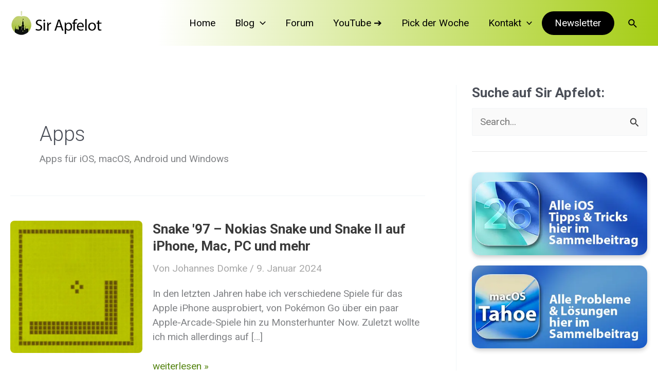

--- FILE ---
content_type: text/html; charset=UTF-8
request_url: https://www.sir-apfelot.de/ordner/apps/page/21/
body_size: 50986
content:
<!DOCTYPE html>
<html lang="de">
<head>
<meta charset="UTF-8">
<meta name="viewport" content="width=device-width, initial-scale=1">
	<link rel="profile" href="https://gmpg.org/xfn/11"> 
	<meta name='robots' content='index, follow, max-image-preview:large, max-snippet:-1, max-video-preview:-1' />

	<!-- This site is optimized with the Yoast SEO Premium plugin v26.5 (Yoast SEO v26.5) - https://yoast.com/wordpress/plugins/seo/ -->
	<title>Apps &#187; Sir Apfelot &#187; Seite 21 von 108</title><style id="perfmatters-used-css">address,blockquote,body,dd,dl,dt,fieldset,figure,h1,h2,h3,h4,h5,h6,hr,html,iframe,legend,li,ol,p,pre,textarea,ul{border:0;font-size:100%;font-style:inherit;font-weight:inherit;margin:0;outline:0;padding:0;vertical-align:baseline;}html{-webkit-text-size-adjust:100%;-ms-text-size-adjust:100%;}body{margin:0;}main,nav{display:block;}a{background-color:transparent;}a:active{outline:0;}a,a:focus,a:hover,a:visited{text-decoration:none;}b,strong{font-weight:700;}img{border:0;}svg:not(:root){overflow:hidden;}hr{box-sizing:content-box;height:0;}button,input,optgroup,select,textarea{color:inherit;font:inherit;margin:0;}button{overflow:visible;}button,select{text-transform:none;}button,html input[type=button],input[type=reset],input[type=submit]{-webkit-appearance:button;cursor:pointer;}button[disabled],html input[disabled]{cursor:default;}button::-moz-focus-inner,input::-moz-focus-inner{border:0;padding:0;}input{line-height:normal;}input[type=checkbox],input[type=radio]{box-sizing:border-box;padding:0;}input[type=number]::-webkit-inner-spin-button,input[type=number]::-webkit-outer-spin-button{height:auto;}input[type=search]{-webkit-appearance:textfield;box-sizing:content-box;}input[type=search]::-webkit-search-cancel-button,input[type=search]::-webkit-search-decoration{-webkit-appearance:none;}fieldset{border:1px solid var(--ast-border-color);margin:0 0;padding:.35em .625em .75em;}legend{border:0;padding:0;}fieldset legend{margin-bottom:1.5em;padding:0 .5em;}table{border-collapse:collapse;border-spacing:0;}td,th{padding:0;}.ast-container{max-width:100%;}.ast-container,.ast-container-fluid{margin-left:auto;margin-right:auto;padding-left:20px;padding-right:20px;}.ast-row{margin-left:-20px;margin-right:-20px;}@media (min-width:768px) and (max-width:921px){.blog-layout-2 .ast-width-md-6,.blog-layout-3 .ast-width-md-6{float:none;width:100%;}}@media (min-width:769px) and (max-width:921px){.blog-layout-2,.blog-layout-3{flex-direction:unset;}}@media (max-width:768px){.blog-layout-3{flex-direction:column;}}.ast-grid-common-col{position:relative;min-height:1px;padding-left:20px;padding-right:20px;}.ast-full-width{width:100%;}@media (min-width:768px){.ast-width-md-6{width:50%;float:left;}}h1,h2,h3,h4,h5,h6{clear:both;}.entry-content h1,h1{color:#808285;font-size:2em;line-height:1.2;}.entry-content h2,h2{color:#808285;font-size:1.7em;line-height:1.3;}.entry-content h3,h3{color:#808285;font-size:1.5em;line-height:1.4;}.entry-content h5,h5{color:#808285;line-height:1.6;font-size:1.2em;}html{box-sizing:border-box;}*,:after,:before{box-sizing:inherit;}body{color:#808285;background:#fff;font-style:normal;}ol,ul{margin:0 0 1.5em 3em;}ul{list-style:disc;}li>ol,li>ul{margin-bottom:0;margin-left:1.5em;}b,strong{font-weight:700;}cite,dfn,em,i{font-style:italic;}img{height:auto;max-width:100%;}hr{background-color:#ccc;border:0;height:1px;margin-bottom:1.5em;}.ast-button,.button,button,input,select,textarea{color:#808285;font-weight:400;font-size:100%;margin:0;vertical-align:baseline;}button,input{line-height:normal;}table,td,th{border:1px solid var(--ast-border-color);}table{border-collapse:separate;border-spacing:0;border-width:1px 0 0 1px;margin:0 0 1.5em;width:100%;}th{font-weight:600;}td,th{padding:.7em 1em;border-width:0 1px 1px 0;}.ast-button,.button,button,input[type=button],input[type=reset],input[type=submit]{border:1px solid;border-color:var(--ast-border-color);border-radius:2px;background:#e6e6e6;padding:.6em 1em .4em;color:#fff;}.ast-button:focus,.ast-button:hover,.button:focus,.button:hover,button:focus,button:hover,input[type=button]:focus,input[type=button]:hover,input[type=reset]:focus,input[type=reset]:hover,input[type=submit]:focus,input[type=submit]:hover{color:#fff;border-color:var(--ast-border-color);}.ast-button:active,.ast-button:focus,.button:active,.button:focus,button:active,button:focus,input[type=button]:active,input[type=button]:focus,input[type=reset]:active,input[type=reset]:focus,input[type=submit]:active,input[type=submit]:focus{border-color:var(--ast-border-color);outline:0;}input[type=email],input[type=password],input[type=search],input[type=tel],input[type=text],input[type=url],textarea{color:#666;border:1px solid var(--ast-border-color);border-radius:2px;-webkit-appearance:none;}input[type=email]:focus,input[type=password]:focus,input[type=search]:focus,input[type=tel]:focus,input[type=text]:focus,input[type=url]:focus,textarea:focus{color:#111;}a{color:#4169e1;}a:focus,a:hover{color:#191970;}a:focus{outline:thin dotted;}a:hover{outline:0;}.screen-reader-text{border:0;clip:rect(1px,1px,1px,1px);height:1px;margin:-1px;overflow:hidden;padding:0;position:absolute;width:1px;word-wrap:normal !important;}.screen-reader-text:focus{background-color:#f1f1f1;border-radius:2px;box-shadow:0 0 2px 2px rgba(0,0,0,.6);clip:auto !important;color:#21759b;display:block;font-size:12.25px;font-size:.875rem;height:auto;left:5px;line-height:normal;padding:15px 23px 14px;text-decoration:none;top:5px;width:auto;z-index:100000;}.alignleft{display:inline;float:left;margin-right:1.5em;}.wp-caption{margin-bottom:1.5em;max-width:100%;}.wp-caption img[class*=wp-image-]{display:block;margin-left:auto;margin-right:auto;}.wp-caption .wp-caption-text{margin:.8075em 0;}::selection{color:#fff;background:#0274be;}body{-webkit-font-smoothing:antialiased;-moz-osx-font-smoothing:grayscale;}body:not(.logged-in){position:relative;}#page{position:relative;}a,a:focus{text-decoration:none;}.secondary a *,.site-footer a *,.site-header a *,a{transition:all .2s linear;}img{vertical-align:middle;}.entry-content h1,.entry-content h2,.entry-content h3,.entry-content h4,.entry-content h5,.entry-content h6{margin-bottom:20px;}p{margin-bottom:1.75em;}.ast-button,.button,input[type=button],input[type=submit]{border-radius:0;padding:18px 30px;border:0;box-shadow:none;text-shadow:none;}.ast-button:hover,.button:hover,input[type=button]:hover,input[type=submit]:hover{box-shadow:none;}.ast-button:active,.ast-button:focus,.button:active,.button:focus,input[type=button]:active,input[type=button]:focus,input[type=submit]:active,input[type=submit]:focus{box-shadow:none;}.search-form .search-field{outline:0;}.site .skip-link{background-color:#f1f1f1;box-shadow:0 0 1px 1px rgba(0,0,0,.2);color:#21759b;display:block;font-family:Montserrat,"Helvetica Neue",sans-serif;font-size:14px;font-weight:700;left:-9999em;outline:0;padding:15px 23px 14px;text-decoration:none;text-transform:none;top:-9999em;}.site .skip-link:focus{clip:auto;height:auto;left:6px;top:7px;width:auto;z-index:100000;outline:thin dotted;}input,select{line-height:1;}.ast-button,.ast-custom-button,body,button,input[type=button],input[type=submit],textarea{line-height:1.85714285714;}.entry-title,.entry-title a{font-weight:var(--ast-blog-title-font-weight,normal);}body{background-color:#fff;}#page{display:block;}#primary,#secondary{width:100%;}#primary{margin:4em 0;}@media (min-width:993px){.ast-right-sidebar #primary{padding-right:60px;}}@media (max-width:992px){.ast-right-sidebar #primary{padding-right:30px;}}.main-navigation{height:100%;-js-display:inline-flex;display:inline-flex;}.main-navigation ul{list-style:none;margin:0;padding-left:0;position:relative;}.main-header-menu .menu-link,.main-header-menu>a{text-decoration:none;padding:0 1em;display:inline-block;transition:all .2s linear;}.main-header-menu .menu-item{position:relative;}.main-header-menu .menu-item.focus>.sub-menu,.main-header-menu .menu-item:hover>.sub-menu,.main-header-menu .menu-item>.sub-menu.toggled-on{right:auto;left:0;visibility:visible;}.main-header-menu .sub-menu{width:240px;background:#fff;left:-999em;position:absolute;top:100%;z-index:99999;visibility:hidden;}@media (min-width:769px){.main-header-menu .sub-menu .menu-item.focus>.sub-menu,.main-header-menu .sub-menu .menu-item:hover>.sub-menu{left:100%;right:auto;}}.main-header-menu .sub-menu .menu-link{padding:.9em 1em;display:block;word-wrap:break-word;}.main-header-menu .sub-menu .menu-item:not(.menu-item-has-children) .menu-link .icon-arrow:first-of-type{display:none;}#ast-desktop-header .main-header-menu .sub-menu .menu-item.menu-item-has-children>.menu-link .icon-arrow{display:none;}#ast-desktop-header .main-header-menu .sub-menu .menu-item.menu-item-has-children>.menu-link .ast-header-navigation-arrow{position:absolute;right:.6em;top:50%;transform:translate(0,-50%) rotate(270deg);}#ast-desktop-header .main-header-menu .sub-menu .menu-item.menu-item-has-children>.menu-link .ast-header-navigation-arrow .icon-arrow{display:block;}#ast-desktop-header .main-header-menu .sub-menu .menu-item.menu-item-has-children>.menu-link .ast-header-navigation-arrow .icon-arrow svg{margin:0;}.main-header-menu .sub-menu .sub-menu{top:0;}.submenu-with-border .sub-menu{border-width:1px;border-style:solid;}.submenu-with-border .sub-menu .menu-link{border-width:0 0 1px;border-style:solid;}.submenu-with-border .sub-menu .sub-menu{top:-2px;}.ast-desktop .submenu-with-border .sub-menu>.menu-item:last-child>.menu-link{border-bottom-style:none;}.ast-header-break-point .main-navigation{padding-left:0;}.ast-header-break-point .main-navigation ul .menu-item .menu-link{padding:0 20px;display:inline-block;width:100%;border:0;border-bottom-width:1px;border-style:solid;border-color:var(--ast-border-color);}.ast-header-break-point .main-navigation ul .menu-item .menu-link .icon-arrow:first-of-type{margin-right:5px;}.ast-header-break-point .main-navigation ul .sub-menu .menu-item:not(.menu-item-has-children) .menu-link .icon-arrow:first-of-type{display:inline;}.ast-header-break-point .main-navigation .sub-menu .menu-item .menu-link{padding-left:30px;}.ast-header-break-point .main-navigation .sub-menu .menu-item .menu-item .menu-link{padding-left:40px;}.ast-header-break-point .main-navigation .sub-menu .menu-item .menu-item .menu-item .menu-link{padding-left:50px;}.ast-header-break-point .main-navigation .sub-menu .menu-item .menu-item .menu-item .menu-item .menu-link{padding-left:60px;}.ast-header-break-point .main-header-menu{background-color:#f9f9f9;border-top-width:0;}.ast-header-break-point .main-header-menu .sub-menu{background-color:#f9f9f9;position:static;opacity:1;visibility:visible;border:0;width:auto;}.ast-header-break-point .main-header-menu .sub-menu .ast-left-align-sub-menu.focus>.sub-menu,.ast-header-break-point .main-header-menu .sub-menu .ast-left-align-sub-menu:hover>.sub-menu{left:0;}.ast-header-break-point .main-header-menu .ast-sub-menu-goes-outside.focus>.sub-menu,.ast-header-break-point .main-header-menu .ast-sub-menu-goes-outside:hover>.sub-menu{left:0;}.ast-header-break-point .submenu-with-border .sub-menu{border:0;}.ast-header-break-point .dropdown-menu-toggle{display:none;}.ast-button-wrap{display:inline-block;}.ast-button-wrap button{box-shadow:none;border:none;}.ast-button-wrap .menu-toggle{padding:0;width:2.2em;height:2.1em;font-size:1.5em;font-weight:400;border-radius:2px;border-radius:2px;-webkit-font-smoothing:antialiased;-moz-osx-font-smoothing:grayscale;vertical-align:middle;line-height:1.85714285714;}.ast-button-wrap .menu-toggle.main-header-menu-toggle{padding:0 .5em;width:auto;text-align:center;}.ast-button-wrap .menu-toggle:focus{outline:thin dotted;}.header-main-layout-1 .ast-main-header-bar-alignment{margin-left:auto;}.site-navigation{height:100%;}.site-header .menu-link *{transition:none;}.ast-icon.icon-arrow svg{height:.6em;width:.6em;position:relative;margin-left:10px;}.ast-icon.icon-search svg{height:1em;width:.9em;margin-top:3px;margin-right:2px;}.ast-header-break-point .user-select{clear:both;}.ast-header-break-point .ast-mobile-menu-buttons{display:block;align-self:center;}.ast-header-break-point .main-header-bar-navigation{flex:auto;}.ast-header-break-point .ast-main-header-bar-alignment{display:block;width:100%;flex:auto;order:4;}.ast-header-break-point .ast-icon.icon-arrow svg{height:.85em;width:.95em;position:relative;margin-left:10px;}.ast-icon svg{fill:currentColor;}.hentry{margin:0 0 1.5em;}.entry-content>:last-child,.entry-summary>:last-child,.page-content>:last-child{margin-bottom:0;}body{overflow-x:hidden;}.widget-title{font-weight:400;margin-bottom:1em;line-height:1.5;}.widget{margin:0 0 2.8em 0;}.widget:last-child{margin-bottom:0;}.widget ul{margin:0;list-style-type:none;}.widget_search .search-form{position:relative;padding:0;background:initial;color:inherit;}.widget_search .search-form>label{position:relative;}.widget_search .search-form i{color:#3a3a3a;}.widget_search .search-form button{position:absolute;top:0;right:15px;border:none;padding:0;cursor:pointer;background:0 0;}.widget_search .search-form input[type=submit],.widget_search .search-form input[type=submit]:focus,.widget_search .search-form input[type=submit]:hover{padding:13px 20px;border-radius:2px;border:none;top:0;right:0;position:absolute;color:transparent;background:0 0;max-width:45px;z-index:2;}.widget_search .search-form .search-field{background:var(--ast-widget-bg-color);border-width:1px;border-color:var(--ast-border-color);border-radius:2px;}.widget_search .search-field,.widget_search .search-field:focus{width:100%;padding:12px 45px 12px 15px;}.ast-builder-grid-row{display:grid;grid-template-columns:auto auto;align-items:center;grid-column-gap:20px;overflow-wrap:anywhere;}.ast-builder-grid-row>.site-header-section{flex-wrap:nowrap;}.ast-builder-layout-element{align-items:center;}.site-header-section{height:100%;min-height:0;align-items:center;}.site-header-section>*{padding:0 10px;}.site-header-section>div:first-child{padding-left:0;}.site-header-section>div:last-child{padding-right:0;}.site-header-section .ast-builder-menu{align-items:center;}.ast-grid-right-section{justify-content:flex-end;}.ast-grid-right-section .ast-site-identity>:first-child{text-align:right;}.elementor-nav-menu .ast-icon,.et_pb_menu__wrap .ast-icon,.fl-widget .menu-item .ast-icon{display:none;}.ahfb-svg-iconset{-js-display:inline-flex;display:inline-flex;align-self:center;}.ahfb-svg-iconset svg{width:17px;height:17px;transition:none;}.ahfb-svg-iconset svg>*{transition:none;}.ast-builder-grid-row-container{display:grid;align-content:center;}.main-header-bar .main-header-bar-navigation{height:100%;}.ast-nav-menu .sub-menu{line-height:1.45;}.ast-builder-menu .main-navigation{padding:0;}.ast-builder-menu .main-navigation>ul{align-self:center;}.ast-header-break-point #ast-mobile-header{display:block;}.ast-header-break-point .main-header-bar-navigation{line-height:3;}.ast-header-break-point .main-header-bar-navigation .menu-item-has-children>.ast-menu-toggle{display:inline-block;position:absolute;font-size:inherit;top:0;right:20px;cursor:pointer;-webkit-font-smoothing:antialiased;-moz-osx-font-smoothing:grayscale;padding:0 .907em;font-weight:400;line-height:inherit;}.ast-header-break-point .main-header-bar-navigation .menu-item-has-children>.ast-menu-toggle>.ast-icon.icon-arrow{pointer-events:none;}.ast-header-break-point .main-header-bar-navigation .menu-item-has-children .sub-menu{display:none;}.ast-header-break-point .ast-mobile-header-wrap .ast-above-header-wrap .main-header-bar-navigation .ast-submenu-expanded>.ast-menu-toggle::before,.ast-header-break-point .ast-mobile-header-wrap .ast-main-header-wrap .main-header-bar-navigation .ast-submenu-expanded>.ast-menu-toggle::before{transform:rotateX(180deg);}.ast-header-break-point .ast-nav-menu .sub-menu{line-height:3;}.ast-hfb-header.ast-header-break-point .main-header-bar-navigation{width:100%;margin:0;}.menu-toggle .ast-close-svg{display:none;}.ast-mobile-header-wrap .menu-toggle .mobile-menu-toggle-icon{-js-display:inline-flex;display:inline-flex;align-self:center;}.ast-mobile-header-wrap .ast-button-wrap .menu-toggle.main-header-menu-toggle{-js-display:flex;display:flex;align-items:center;width:auto;height:auto;}.menu-toggle .mobile-menu-toggle-icon{-js-display:inline-flex;display:inline-flex;align-self:center;}.ast-button-wrap .menu-toggle.main-header-menu-toggle{padding:.5em;align-items:center;-js-display:flex;display:flex;}.site-header{z-index:99;position:relative;}.main-header-bar-wrap{position:relative;}.main-header-bar{background-color:#fff;border-bottom-color:var(--ast-border-color);border-bottom-style:solid;}.ast-header-break-point .main-header-bar{border:0;}.ast-header-break-point .main-header-bar{border-bottom-color:var(--ast-border-color);border-bottom-style:solid;}.main-header-bar{margin-left:auto;margin-right:auto;}.ast-desktop .main-header-menu.ast-menu-shadow .sub-menu{box-shadow:0 4px 10px -2px rgba(0,0,0,.1);}.ast-header-custom-item-inside.ast-header-break-point .button-custom-menu-item{padding-left:0;padding-right:0;margin-top:0;margin-bottom:0;}.ast-header-custom-item-inside.ast-header-break-point .button-custom-menu-item .ast-custom-button-link{display:none;}.ast-header-custom-item-inside.ast-header-break-point .button-custom-menu-item .menu-link{display:block;}.site-branding{line-height:1;align-self:center;}.ast-menu-toggle{display:none;background:0 0;color:inherit;border-style:dotted;border-color:transparent;}.ast-menu-toggle:focus,.ast-menu-toggle:hover{background:0 0;border-color:inherit;color:inherit;}.ast-menu-toggle:focus{outline:thin dotted;}.main-header-bar{z-index:4;position:relative;}.main-header-bar .main-header-bar-navigation:empty{padding:0;}.main-header-bar .main-header-bar-navigation .sub-menu{line-height:1.45;}.main-header-bar .main-header-bar-navigation .menu-item-has-children>.menu-link:after{line-height:normal;}.ast-site-identity{padding:1em 0;}.ast-header-break-point .site-header .main-header-bar-wrap .site-branding{flex:1;align-self:center;}.ast-header-break-point .ast-site-identity{width:100%;}.ast-header-break-point .main-header-bar{display:block;line-height:3;}.ast-header-break-point .main-header-bar .main-header-bar-navigation{line-height:3;}.ast-header-break-point .main-header-bar .main-header-bar-navigation .sub-menu{line-height:3;}.ast-header-break-point .main-header-bar .main-header-bar-navigation .menu-item-has-children .sub-menu{display:none;}.ast-header-break-point .main-header-bar .main-header-bar-navigation .menu-item-has-children>.ast-menu-toggle{display:inline-block;position:absolute;font-size:inherit;top:-1px;right:20px;cursor:pointer;-webkit-font-smoothing:antialiased;-moz-osx-font-smoothing:grayscale;padding:0 .907em;font-weight:400;line-height:inherit;transition:all .2s;}.ast-header-break-point .main-header-bar .main-header-bar-navigation .ast-submenu-expanded>.ast-menu-toggle::before{transform:rotateX(180deg);}.ast-header-break-point .main-header-bar .main-header-bar-navigation .main-header-menu{border-top-width:0;}.ast-header-break-point .main-navigation{display:block;width:100%;}.ast-header-break-point .main-navigation ul ul{left:auto;right:auto;}.ast-header-break-point .main-navigation .stack-on-mobile li{width:100%;}.ast-header-break-point .main-navigation .widget{margin-bottom:1em;}.ast-header-break-point .main-navigation .widget li{width:auto;}.ast-header-break-point .main-navigation .widget:last-child{margin-bottom:0;}.ast-header-break-point .main-header-bar-navigation{width:calc(100% + 40px);margin:0 -20px;}.ast-header-break-point .main-header-menu ul ul{top:0;}.ast-header-break-point .ast-builder-menu{width:100%;}.ast-header-break-point .ast-mobile-header-wrap .ast-flex.stack-on-mobile{flex-wrap:wrap;}.ast-desktop .main-header-menu>.menu-item .sub-menu:before{position:absolute;content:"";top:0;left:0;width:100%;transform:translateY(-100%);}input[type=email],input[type=number],input[type=password],input[type=reset],input[type=search],input[type=tel],input[type=text],input[type=url],select,textarea{color:#666;padding:.75em;height:auto;border-width:1px;border-style:solid;border-color:var(--ast-border-color);border-radius:2px;background:var(--ast-comment-inputs-background);box-shadow:none;box-sizing:border-box;transition:all .2s linear;}input[type=email]:focus,input[type=password]:focus,input[type=reset]:focus,input[type=search]:focus,input[type=tel]:focus,input[type=text]:focus,input[type=url]:focus,select:focus,textarea:focus{background-color:#fff;border-color:var(--ast-border-color);box-shadow:none;}input[type=button],input[type=button]:focus,input[type=button]:hover,input[type=reset],input[type=reset]:focus,input[type=reset]:hover,input[type=submit],input[type=submit]:focus,input[type=submit]:hover{box-shadow:none;}input[type=search]:focus{outline:thin dotted;}input[type=range]{-webkit-appearance:none;width:100%;margin:5.7px 0;padding:0;border:none;}input[type=range]:focus{outline:0;}input[type=range]::-webkit-slider-runnable-track{width:100%;height:8.6px;cursor:pointer;box-shadow:2.6px 2.6px .4px #ccc,0 0 2.6px #d9d9d9;background:rgba(255,255,255,.2);border-radius:13.6px;border:0 solid #fff;}input[type=range]::-webkit-slider-thumb{box-shadow:0 0 0 rgba(255,221,0,.37),0 0 0 rgba(255,224,26,.37);border:7.9px solid #0274be;height:20px;width:20px;border-radius:50px;background:#0274be;cursor:pointer;-webkit-appearance:none;margin-top:-5.7px;}input[type=range]:focus::-webkit-slider-runnable-track{background:rgba(255,255,255,.2);}input[type=range]::-moz-range-track{width:100%;height:8.6px;cursor:pointer;box-shadow:2.6px 2.6px .4px #ccc,0 0 2.6px #d9d9d9;background:rgba(255,255,255,.2);border-radius:13.6px;border:0 solid #fff;}input[type=range]::-moz-range-thumb{box-shadow:0 0 0 rgba(255,221,0,.37),0 0 0 rgba(255,224,26,.37);border:7.9px solid #0274be;height:20px;width:20px;border-radius:50px;background:#0274be;cursor:pointer;}input[type=range]::-ms-track{width:100%;height:8.6px;cursor:pointer;background:0 0;border-color:transparent;color:transparent;}input[type=range]::-ms-fill-lower{background:rgba(199,199,199,.2);border:0 solid #fff;border-radius:27.2px;box-shadow:2.6px 2.6px .4px #ccc,0 0 2.6px #d9d9d9;}input[type=range]::-ms-fill-upper{background:rgba(255,255,255,.2);border:0 solid #fff;border-radius:27.2px;box-shadow:2.6px 2.6px .4px #ccc,0 0 2.6px #d9d9d9;}input[type=range]::-ms-thumb{box-shadow:0 0 0 rgba(255,221,0,.37),0 0 0 rgba(255,224,26,.37);border:7.9px solid #0274be;height:20px;height:8.6px;width:20px;border-radius:50px;background:#0274be;cursor:pointer;}input[type=range]:focus::-ms-fill-lower{background:rgba(255,255,255,.2);}input[type=range]:focus::-ms-fill-upper{background:rgba(255,255,255,.2);}input[type=color]{border:none;width:100px;padding:0;height:30px;cursor:pointer;}input[type=color]::-webkit-color-swatch-wrapper{padding:0;border:none;}input[type=color]::-webkit-color-swatch{border:none;}.entry-header{margin-bottom:1.2em;word-wrap:break-word;}.entry-header+.ast-blog-featured-section{margin-top:.5em;}.entry-content{word-wrap:break-word;}.entry-content .wp-audio-shortcode,.entry-content .wp-embedded-audio,.entry-content .wp-embedded-video,.entry-content .wp-video,.entry-content p{margin-bottom:1.6em;}.entry-content::after{display:table;clear:both;content:"";}.post-content>.cat-links,.post-content>.read-more,.post-content>.tags-links{display:block;margin-bottom:.8em;font-weight:var(--ast-blog-meta-weight,"");}.ast-excerpt-container>p:last-child{margin-bottom:0;}.post-content>.read-more{margin-top:1.5em;}.ast-article-inner{width:100%;overflow-wrap:break-word;}.read-more{margin-bottom:0;}.read-more a{display:inline-block;}.read-more .ast-right-arrow{font-size:1em;}.ast-blog-featured-section{margin-bottom:1.5em;}.blog-layout-2 .ast-blog-featured-section,.blog-layout-3 .ast-blog-featured-section{margin-bottom:0;}.archive .entry-title,.blog .entry-title,.search .entry-title{line-height:1.3;}.page-title{margin-bottom:1em;font-weight:400;}.entry-title{margin-bottom:.2em;}.ast-article-post{margin-bottom:2.5em;}.ast-article-post:last-child{margin-bottom:0;border-bottom:0;}.ast-blog-featured-section .posted-on{width:5.714285714em;height:5.714285714em;padding:.7em;}.ast-archive-description{margin-bottom:2.5em;padding-bottom:1.3333em;border-bottom:1px solid var(--ast-border-color);}.ast-archive-description .ast-archive-title{margin-bottom:4px;font-size:40px;font-size:2.85714rem;font-weight:300;}.ast-archive-description p{margin-bottom:0;font-size:20px;font-size:1.42857rem;line-height:1.65;font-weight:300;}.ast-flex{-js-display:flex;display:flex;flex-wrap:wrap;}.ast-inline-flex{-js-display:inline-flex;display:inline-flex;align-items:center;flex-wrap:wrap;align-content:center;}.ast-flex-grow-1{flex-grow:1;}:where(.wp-block-button__link){border-radius:9999px;box-shadow:none;padding:calc(.667em + 2px) calc(1.333em + 2px);text-decoration:none;}:root :where(.wp-block-button .wp-block-button__link.is-style-outline),:root :where(.wp-block-button.is-style-outline>.wp-block-button__link){border:2px solid;padding:.667em 1.333em;}:root :where(.wp-block-button .wp-block-button__link.is-style-outline:not(.has-text-color)),:root :where(.wp-block-button.is-style-outline>.wp-block-button__link:not(.has-text-color)){color:currentColor;}:root :where(.wp-block-button .wp-block-button__link.is-style-outline:not(.has-background)),:root :where(.wp-block-button.is-style-outline>.wp-block-button__link:not(.has-background)){background-color:initial;background-image:none;}:where(.wp-block-calendar table:not(.has-background) th){background:#ddd;}:where(.wp-block-columns){margin-bottom:1.75em;}:where(.wp-block-columns.has-background){padding:1.25em 2.375em;}:where(.wp-block-post-comments input[type=submit]){border:none;}:where(.wp-block-cover-image:not(.has-text-color)),:where(.wp-block-cover:not(.has-text-color)){color:#fff;}:where(.wp-block-cover-image.is-light:not(.has-text-color)),:where(.wp-block-cover.is-light:not(.has-text-color)){color:#000;}:root :where(.wp-block-cover h1:not(.has-text-color)),:root :where(.wp-block-cover h2:not(.has-text-color)),:root :where(.wp-block-cover h3:not(.has-text-color)),:root :where(.wp-block-cover h4:not(.has-text-color)),:root :where(.wp-block-cover h5:not(.has-text-color)),:root :where(.wp-block-cover h6:not(.has-text-color)),:root :where(.wp-block-cover p:not(.has-text-color)){color:inherit;}.wp-block-embed.alignleft,.wp-block-embed.alignright,.wp-block[data-align=left]>[data-type="core/embed"],.wp-block[data-align=right]>[data-type="core/embed"]{max-width:360px;width:100%;}.wp-block-embed.alignleft .wp-block-embed__wrapper,.wp-block-embed.alignright .wp-block-embed__wrapper,.wp-block[data-align=left]>[data-type="core/embed"] .wp-block-embed__wrapper,.wp-block[data-align=right]>[data-type="core/embed"] .wp-block-embed__wrapper{min-width:280px;}.wp-block-cover .wp-block-embed{min-height:240px;min-width:320px;}.wp-block-embed{overflow-wrap:break-word;}.wp-block-embed :where(figcaption){margin-bottom:1em;margin-top:.5em;}.wp-block-embed iframe{max-width:100%;}.wp-block-embed__wrapper{position:relative;}.wp-embed-responsive .wp-has-aspect-ratio .wp-block-embed__wrapper:before{content:"";display:block;padding-top:50%;}.wp-embed-responsive .wp-has-aspect-ratio iframe{bottom:0;height:100%;left:0;position:absolute;right:0;top:0;width:100%;}.wp-embed-responsive .wp-embed-aspect-21-9 .wp-block-embed__wrapper:before{padding-top:42.85%;}.wp-embed-responsive .wp-embed-aspect-18-9 .wp-block-embed__wrapper:before{padding-top:50%;}.wp-embed-responsive .wp-embed-aspect-16-9 .wp-block-embed__wrapper:before{padding-top:56.25%;}.wp-embed-responsive .wp-embed-aspect-4-3 .wp-block-embed__wrapper:before{padding-top:75%;}.wp-embed-responsive .wp-embed-aspect-1-1 .wp-block-embed__wrapper:before{padding-top:100%;}.wp-embed-responsive .wp-embed-aspect-9-16 .wp-block-embed__wrapper:before{padding-top:177.77%;}.wp-embed-responsive .wp-embed-aspect-1-2 .wp-block-embed__wrapper:before{padding-top:200%;}:where(.wp-block-file){margin-bottom:1.5em;}:where(.wp-block-file__button){border-radius:2em;display:inline-block;padding:.5em 1em;}:where(.wp-block-file__button):is(a):active,:where(.wp-block-file__button):is(a):focus,:where(.wp-block-file__button):is(a):hover,:where(.wp-block-file__button):is(a):visited{box-shadow:none;color:#fff;opacity:.85;text-decoration:none;}:where(.wp-block-group.wp-block-group-is-layout-constrained){position:relative;}@keyframes show-content-image{0%{visibility:hidden;}99%{visibility:hidden;}to{visibility:visible;}}@keyframes turn-on-visibility{0%{opacity:0;}to{opacity:1;}}@keyframes turn-off-visibility{0%{opacity:1;visibility:visible;}99%{opacity:0;visibility:visible;}to{opacity:0;visibility:hidden;}}@keyframes lightbox-zoom-in{0%{transform:translate(calc(( -100vw + var(--wp--lightbox-scrollbar-width) ) / 2 + var(--wp--lightbox-initial-left-position)),calc(-50vh + var(--wp--lightbox-initial-top-position))) scale(var(--wp--lightbox-scale));}to{transform:translate(-50%,-50%) scale(1);}}@keyframes lightbox-zoom-out{0%{transform:translate(-50%,-50%) scale(1);visibility:visible;}99%{visibility:visible;}to{transform:translate(calc(( -100vw + var(--wp--lightbox-scrollbar-width) ) / 2 + var(--wp--lightbox-initial-left-position)),calc(-50vh + var(--wp--lightbox-initial-top-position))) scale(var(--wp--lightbox-scale));visibility:hidden;}}:where(.wp-block-latest-comments:not([style*=line-height] .wp-block-latest-comments__comment)){line-height:1.1;}:where(.wp-block-latest-comments:not([style*=line-height] .wp-block-latest-comments__comment-excerpt p)){line-height:1.8;}.wp-block-latest-posts{box-sizing:border-box;}.wp-block-latest-posts.alignleft{margin-right:2em;}.wp-block-latest-posts.wp-block-latest-posts__list{list-style:none;}.wp-block-latest-posts.wp-block-latest-posts__list li{clear:both;overflow-wrap:break-word;}:root :where(.wp-block-latest-posts.is-grid){padding:0;}:root :where(.wp-block-latest-posts.wp-block-latest-posts__list){padding-left:0;}.wp-block-latest-posts__post-excerpt,.wp-block-latest-posts__post-full-content{margin-bottom:1em;margin-top:.5em;}.wp-block-latest-posts__featured-image a{display:inline-block;}.wp-block-latest-posts__featured-image img{height:auto;max-width:100%;width:auto;}.wp-block-latest-posts__featured-image.alignleft{float:left;margin-right:1em;}ol,ul{box-sizing:border-box;}:root :where(.wp-block-list.has-background){padding:1.25em 2.375em;}:where(.wp-block-navigation.has-background .wp-block-navigation-item a:not(.wp-element-button)),:where(.wp-block-navigation.has-background .wp-block-navigation-submenu a:not(.wp-element-button)){padding:.5em 1em;}:where(.wp-block-navigation .wp-block-navigation__submenu-container .wp-block-navigation-item a:not(.wp-element-button)),:where(.wp-block-navigation .wp-block-navigation__submenu-container .wp-block-navigation-submenu a:not(.wp-element-button)),:where(.wp-block-navigation .wp-block-navigation__submenu-container .wp-block-navigation-submenu button.wp-block-navigation-item__content),:where(.wp-block-navigation .wp-block-navigation__submenu-container .wp-block-pages-list__item button.wp-block-navigation-item__content){padding:.5em 1em;}@keyframes overlay-menu__fade-in-animation{0%{opacity:0;transform:translateY(.5em);}to{opacity:1;transform:translateY(0);}}:root :where(p.has-background){padding:1.25em 2.375em;}:where(p.has-text-color:not(.has-link-color)) a{color:inherit;}:where(.wp-block-post-comments-form) input:not([type=submit]),:where(.wp-block-post-comments-form) textarea{border:1px solid #949494;font-family:inherit;font-size:1em;}:where(.wp-block-post-comments-form) input:where(:not([type=submit]):not([type=checkbox])),:where(.wp-block-post-comments-form) textarea{padding:calc(.667em + 2px);}:where(.wp-block-post-excerpt){box-sizing:border-box;margin-bottom:var(--wp--style--block-gap);margin-top:var(--wp--style--block-gap);}:where(.wp-block-preformatted.has-background){padding:1.25em 2.375em;}:where(.wp-block-search__button){border:1px solid #ccc;padding:6px 10px;}:where(.wp-block-search__input){font-family:inherit;font-size:inherit;font-style:inherit;font-weight:inherit;letter-spacing:inherit;line-height:inherit;text-transform:inherit;}:where(.wp-block-search__button-inside .wp-block-search__inside-wrapper){border:1px solid #949494;box-sizing:border-box;padding:4px;}:where(.wp-block-search__button-inside .wp-block-search__inside-wrapper) :where(.wp-block-search__button){padding:4px 8px;}:root :where(.wp-block-separator.is-style-dots){height:auto;line-height:1;text-align:center;}:root :where(.wp-block-separator.is-style-dots):before{color:currentColor;content:"···";font-family:serif;font-size:1.5em;letter-spacing:2em;padding-left:2em;}:root :where(.wp-block-site-logo.is-style-rounded){border-radius:9999px;}:root :where(.wp-block-social-links .wp-social-link a){padding:.25em;}:root :where(.wp-block-social-links.is-style-logos-only .wp-social-link a){padding:0;}:root :where(.wp-block-social-links.is-style-pill-shape .wp-social-link a){padding-left:.6666666667em;padding-right:.6666666667em;}:root :where(.wp-block-tag-cloud.is-style-outline){display:flex;flex-wrap:wrap;gap:1ch;}:root :where(.wp-block-tag-cloud.is-style-outline a){border:1px solid;font-size:unset !important;margin-right:0;padding:1ch 2ch;text-decoration:none !important;}:root :where(.wp-block-table-of-contents){box-sizing:border-box;}:where(.wp-block-term-description){box-sizing:border-box;margin-bottom:var(--wp--style--block-gap);margin-top:var(--wp--style--block-gap);}:where(pre.wp-block-verse){font-family:inherit;}.editor-styles-wrapper,.entry-content{counter-reset:footnotes;}a[data-fn].fn{counter-increment:footnotes;display:inline-flex;font-size:smaller;text-decoration:none;text-indent:-9999999px;vertical-align:super;}a[data-fn].fn:after{content:"[" counter(footnotes) "]";float:left;text-indent:0;}:root{--wp--preset--font-size--normal:16px;--wp--preset--font-size--huge:42px;}.screen-reader-text{border:0;clip-path:inset(50%);height:1px;margin:-1px;overflow:hidden;padding:0;position:absolute;width:1px;word-wrap:normal !important;}.screen-reader-text:focus{background-color:#ddd;clip-path:none;color:#444;display:block;font-size:1em;height:auto;left:5px;line-height:normal;padding:15px 23px 14px;text-decoration:none;top:5px;width:auto;z-index:100000;}html :where(.has-border-color){border-style:solid;}html :where([style*=border-top-color]){border-top-style:solid;}html :where([style*=border-right-color]){border-right-style:solid;}html :where([style*=border-bottom-color]){border-bottom-style:solid;}html :where([style*=border-left-color]){border-left-style:solid;}html :where([style*=border-width]){border-style:solid;}html :where([style*=border-top-width]){border-top-style:solid;}html :where([style*=border-right-width]){border-right-style:solid;}html :where([style*=border-bottom-width]){border-bottom-style:solid;}html :where([style*=border-left-width]){border-left-style:solid;}html :where(img[class*=wp-image-]){height:auto;max-width:100%;}:where(figure){margin:0 0 1em;}html :where(.is-position-sticky){--wp-admin--admin-bar--position-offset:var(--wp-admin--admin-bar--height,0px);}@media screen and (max-width:600px){html :where(.is-position-sticky){--wp-admin--admin-bar--position-offset:0px;}}@-webkit-keyframes rightSpring{0%{left:0;}50%{left:-30px;}100%{left:0;}}@keyframes rightSpring{0%{left:0;}50%{left:-30px;}100%{left:0;}}@-webkit-keyframes leftSpring{0%{left:0;}50%{left:30px;}100%{left:0;}}@keyframes leftSpring{0%{left:0;}50%{left:30px;}100%{left:0;}}.mc4wp-form input[name^=_mc4wp_honey]{display:none !important;}.mc4wp-form-basic{margin:1em 0;}.mc4wp-form-basic label,.mc4wp-form-basic input{box-sizing:border-box;cursor:auto;vertical-align:baseline;width:auto;height:auto;line-height:normal;display:block;}.mc4wp-form-basic label:after,.mc4wp-form-basic input:after{content:"";clear:both;display:table;}.mc4wp-form-basic label{margin-bottom:6px;font-weight:700;display:block;}.mc4wp-form-basic input[type=text],.mc4wp-form-basic input[type=email],.mc4wp-form-basic input[type=tel],.mc4wp-form-basic input[type=url],.mc4wp-form-basic input[type=date],.mc4wp-form-basic textarea,.mc4wp-form-basic select{width:100%;max-width:480px;min-height:32px;}.mc4wp-form-basic input[type=number]{min-width:40px;}.mc4wp-form-basic input[type=checkbox],.mc4wp-form-basic input[type=radio]{border:0;width:13px;height:13px;margin:0 6px 0 0;padding:0;display:inline-block;position:relative;}.mc4wp-form-basic input[type=checkbox]{-webkit-appearance:checkbox;-moz-appearance:checkbox;appearance:checkbox;}.mc4wp-form-basic input[type=radio]{-webkit-appearance:radio;-moz-appearance:radio;appearance:radio;}.mc4wp-form-basic input[type=submit],.mc4wp-form-basic button,.mc4wp-form-basic input[type=button]{cursor:pointer;-webkit-appearance:none;-moz-appearance:none;appearance:none;display:inline-block;}.mc4wp-form-basic label>span,.mc4wp-form-basic li>label{font-weight:400;}@media all and (max-width:768px){#content:before{content:"";}}@keyframes sk-bouncedelay{0%,100%,80%{transform:scale(0);}40%{transform:scale(1);}}.blog-layout-3 .post-thumb{position:relative;}.blog-layout-3 .post-thumb .posted-on{position:absolute;top:0;}.blog-layout-3{-js-display:flex;display:flex;padding-bottom:2em;vertical-align:middle;border-bottom:1px solid var(--ast-border-color);}.blog-layout-3 .posted-on{left:0;}@media (max-width:768px){.blog-layout-3 .ast-blog-featured-section,.blog-layout-3 .post-content{width:100%;float:none;}.blog-layout-3 .ast-blog-featured-section .post-thumb{text-align:left;}}.blog-layout-3 .post-thumb{position:relative;}.blog-layout-3 .post-thumb .posted-on{position:absolute;top:0;}.ast-header-account-link.ast-account-action-link,.ast-header-account-link.ast-account-action-login,.ast-header-account-link.ast-account-action-login.customize-unpreviewable,.ast-header-break-point .ast-header-account-link{cursor:pointer;pointer-events:all;}.ast-mobile-header-content .ast-builder-layout-element:not(.ast-builder-menu):not(.ast-header-divider-element),.ast-mobile-popup-content .ast-builder-layout-element:not(.ast-builder-menu):not(.ast-header-divider-element){padding:15px 20px;}.ast-header-break-point .ast-inline-search.ast-search-menu-icon .search-form{padding:0;}.ast-header-break-point .site-header .ast-inline-search.ast-search-menu-icon .search-field{padding-right:2em;}.ast-header-break-point .ast-search-box.full-screen .ast-search-wrapper .search-field{width:80%;}.ast-header-break-point .ast-swap-above-header-sections .ast-above-header-section-1 .ast-search-menu-icon .search-form{right:-1em;left:auto;padding-left:0;padding-right:3em;}.ast-header-break-point .ast-swap-above-header-sections .ast-above-header-section-1 .search-field{padding-right:0;padding-left:1em;}.ast-header-break-point .ast-swap-above-header-sections .ast-above-header-section-2 .ast-search-menu-icon .search-form{left:-1em;right:auto;padding-right:0;padding-left:3em;}.ast-header-break-point .ast-swap-above-header-sections .ast-above-header-section-2 .search-field{padding-left:0;padding-right:1em;}.ast-header-break-point .ast-above-header .ast-above-header-section-1 .ast-inline-search.ast-search-menu-icon .search-field{padding-right:0;}.ast-header-break-point .ast-swap-above-header-sections.ast-mobile-header-stack .ast-above-header .ast-above-header-section-2 .ast-search-menu-icon .search-form{padding-left:0;left:auto;padding-right:2em;}.ast-header-break-point .ast-swap-above-header-sections.ast-mobile-header-stack .ast-above-header .ast-above-header-section-2 .ast-search-menu-icon.slide-search .search-form{left:-1em;padding-left:2em;}.ast-header-break-point .ast-swap-above-header-sections.ast-mobile-header-stack .ast-above-header .ast-above-header-section-1 .search-field{padding-right:0;}.ast-header-break-point .ast-swap-above-header-sections.ast-mobile-header-stack .ast-above-header .search-field{padding-right:0;padding-left:1em;}.ast-header-break-point .ast-above-header-mobile-stack .ast-above-header .ast-above-header-section-1 .ast-search-menu-icon.ast-inline-search .search-form{right:auto;padding-right:2em;}.ast-header-break-point .ast-swap-below-header-sections .ast-below-header .below-header-section-2 .ast-search-menu-icon.ast-inline-search .search-form{left:0;padding-left:0;padding-right:2em;}.ast-header-break-point .ast-swap-below-header-sections .below-header-section-1 .ast-search-menu-icon .search-form{right:-1em;left:auto;padding-left:0;padding-right:3em;}.ast-header-break-point .ast-swap-below-header-sections .below-header-section-1 .search-field{padding-right:0;padding-left:1em;}.ast-header-break-point .ast-swap-below-header-sections .below-header-section-2 .ast-search-menu-icon .search-form{left:-1em;right:auto;padding-right:0;padding-left:3em;}.ast-header-break-point .ast-swap-below-header-sections .below-header-section-2 .search-field{padding-left:0;padding-right:1em;}.ast-header-break-point .ast-below-header .below-header-section-1 .ast-inline-search.ast-search-menu-icon .search-field{padding-right:0;}.ast-header-break-point .ast-swap-below-header-sections.site-header .ast-below-header .ast-inline-search.ast-search-menu-icon .search-field{padding-left:1em;padding-right:0;}.ast-header-break-point .ast-swap-below-header-sections .ast-below-header .below-header-section-2 .ast-search-menu-icon .search-form{left:-1em;padding-left:3em;padding-right:1em;}.wp-block-uagb-container{display:flex;position:relative;box-sizing:border-box;transition-property:box-shadow;transition-duration:.2s;transition-timing-function:ease;}.wp-block-uagb-container.uagb-is-root-container{margin-left:auto;margin-right:auto;}.wp-block-uagb-container.alignfull.uagb-is-root-container .uagb-container-inner-blocks-wrap{display:flex;position:relative;box-sizing:border-box;margin-left:auto !important;margin-right:auto !important;}body .wp-block-uagb-container>.uagb-container-inner-blocks-wrap>*:not(.wp-block-uagb-container):not(.wp-block-uagb-column):not(.wp-block-uagb-container):not(.wp-block-uagb-section):not(.uagb-container__shape):not(.uagb-container__video-wrap):not(.wp-block-spectra-pro-register):not(.wp-block-spectra-pro-login):not(.uagb-slider-container):not(.spectra-image-gallery__control-lightbox):not(.wp-block-uagb-info-box),body .wp-block-uagb-container>.uagb-container-inner-blocks-wrap,body .wp-block-uagb-container>*:not(.wp-block-uagb-container):not(.wp-block-uagb-column):not(.wp-block-uagb-container):not(.wp-block-uagb-section):not(.uagb-container__shape):not(.uagb-container__video-wrap):not(.wp-block-spectra-pro-register):not(.wp-block-spectra-pro-login):not(.uagb-slider-container):not(.spectra-container-link-overlay):not(.spectra-image-gallery__control-lightbox):not(.wp-block-uagb-lottie):not(.uagb-faq__outer-wrap){min-width:unset !important;width:100%;position:relative;}body .ast-container .wp-block-uagb-container>.uagb-container-inner-blocks-wrap>.wp-block-uagb-container>ul,body .ast-container .wp-block-uagb-container>.uagb-container-inner-blocks-wrap>.wp-block-uagb-container ol,body .ast-container .wp-block-uagb-container>.uagb-container-inner-blocks-wrap>ul,body .ast-container .wp-block-uagb-container>.uagb-container-inner-blocks-wrap ol{max-width:-webkit-fill-available;margin-block-start:0;margin-block-end:0;margin-left:20px;}@media only screen and (max-width: 767px){.wp-block-uagb-container .wp-block-uagb-advanced-heading{width:-webkit-fill-available;}}.wp-block-uagb-advanced-heading h1,.wp-block-uagb-advanced-heading h2,.wp-block-uagb-advanced-heading h3,.wp-block-uagb-advanced-heading h4,.wp-block-uagb-advanced-heading h5,.wp-block-uagb-advanced-heading h6,.wp-block-uagb-advanced-heading p,.wp-block-uagb-advanced-heading div{word-break:break-word;}.wp-block-uagb-advanced-heading .uagb-heading-text{margin:0;}.wp-block-uagb-container.uagb-is-root-container .uagb-block-5e4e56a7{max-width:100%;width:100%;}.wp-block-uagb-container.uagb-is-root-container.alignfull.uagb-block-5e4e56a7 > .uagb-container-inner-blocks-wrap{--inner-content-custom-width:min(100%,1250px);max-width:var(--inner-content-custom-width);width:100%;flex-direction:row;align-items:center;justify-content:center;flex-wrap:nowrap;row-gap:20px;column-gap:20px;}.wp-block-uagb-container.uagb-block-5e4e56a7{box-shadow:0px 0px rgba(0,0,0,.44);padding-top:10px;padding-bottom:10px;padding-left:10px;padding-right:10px;overflow:visible;order:initial;border-color:inherit;background-color:#c1d578;row-gap:20px;column-gap:20px;}.wp-block-uagb-container.uagb-is-root-container .uagb-block-ba335e45{max-width:50%;width:100%;}.wp-block-uagb-container.uagb-is-root-container.alignfull.uagb-block-ba335e45 > .uagb-container-inner-blocks-wrap{--inner-content-custom-width:min(100%,1250px);max-width:var(--inner-content-custom-width);width:100%;flex-direction:column;align-items:center;justify-content:center;flex-wrap:nowrap;row-gap:20px;column-gap:20px;}.wp-block-uagb-container.uagb-block-ba335e45{box-shadow:0px 0px rgba(0,0,0,.44);padding-top:10px;padding-bottom:10px;padding-left:10px;padding-right:10px;overflow:visible;order:initial;border-color:inherit;flex-direction:column;align-items:center;justify-content:center;flex-wrap:nowrap;row-gap:20px;column-gap:20px;}.wp-block-uagb-container.uagb-is-root-container .uagb-block-28d1574e{max-width:50%;width:100%;}.wp-block-uagb-container.uagb-is-root-container.alignfull.uagb-block-28d1574e > .uagb-container-inner-blocks-wrap{--inner-content-custom-width:min(100%,1250px);max-width:var(--inner-content-custom-width);width:100%;flex-direction:column;align-items:center;justify-content:center;flex-wrap:nowrap;row-gap:20px;column-gap:20px;}.wp-block-uagb-container.uagb-block-28d1574e{box-shadow:0px 0px rgba(0,0,0,.44);padding-top:10px;padding-bottom:10px;padding-left:10px;padding-right:10px;overflow:visible;order:initial;border-color:inherit;flex-direction:column;align-items:center;justify-content:center;flex-wrap:nowrap;row-gap:20px;column-gap:20px;}@media only screen and (max-width: 976px){.wp-block-uagb-container.uagb-is-root-container .uagb-block-5e4e56a7{width:100%;}.wp-block-uagb-container.uagb-is-root-container.alignfull.uagb-block-5e4e56a7 > .uagb-container-inner-blocks-wrap{--inner-content-custom-width:min(100%,1024px);max-width:var(--inner-content-custom-width);width:100%;}.wp-block-uagb-container.uagb-block-5e4e56a7{padding-top:10px;padding-bottom:10px;padding-left:10px;padding-right:10px;order:initial;background-color:#c1d578;}.wp-block-uagb-container.uagb-is-root-container .uagb-block-ba335e45{width:100%;}.wp-block-uagb-container.uagb-is-root-container.alignfull.uagb-block-ba335e45 > .uagb-container-inner-blocks-wrap{--inner-content-custom-width:min(100%,1024px);max-width:var(--inner-content-custom-width);width:100%;}.wp-block-uagb-container.uagb-block-ba335e45{padding-top:10px;padding-bottom:10px;padding-left:10px;padding-right:10px;order:initial;}.wp-block-uagb-container.uagb-is-root-container .uagb-block-28d1574e{width:100%;}.wp-block-uagb-container.uagb-is-root-container.alignfull.uagb-block-28d1574e > .uagb-container-inner-blocks-wrap{--inner-content-custom-width:min(100%,1024px);max-width:var(--inner-content-custom-width);width:100%;}.wp-block-uagb-container.uagb-block-28d1574e{padding-top:10px;padding-bottom:10px;padding-left:10px;padding-right:10px;order:initial;}}@media only screen and (max-width: 767px){.wp-block-uagb-container.uagb-is-root-container .uagb-block-5e4e56a7{max-width:100%;width:100%;}.wp-block-uagb-container.uagb-is-root-container.alignfull.uagb-block-5e4e56a7 > .uagb-container-inner-blocks-wrap{--inner-content-custom-width:min(100%,767px);max-width:var(--inner-content-custom-width);width:100%;flex-wrap:wrap;}.wp-block-uagb-container.uagb-block-5e4e56a7{padding-top:10px;padding-bottom:10px;padding-left:10px;padding-right:10px;order:initial;background-color:#c1d578;}.wp-block-uagb-container.uagb-is-root-container .uagb-block-ba335e45{max-width:100%;width:100%;}.wp-block-uagb-container.uagb-is-root-container.alignfull.uagb-block-ba335e45 > .uagb-container-inner-blocks-wrap{--inner-content-custom-width:min(100%,767px);max-width:var(--inner-content-custom-width);width:100%;flex-wrap:wrap;}.wp-block-uagb-container.uagb-block-ba335e45{padding-top:10px;padding-bottom:10px;padding-left:10px;padding-right:10px;order:initial;flex-wrap:wrap;}.wp-block-uagb-container.uagb-is-root-container .uagb-block-28d1574e{max-width:100%;width:100%;}.wp-block-uagb-container.uagb-is-root-container.alignfull.uagb-block-28d1574e > .uagb-container-inner-blocks-wrap{--inner-content-custom-width:min(100%,767px);max-width:var(--inner-content-custom-width);width:100%;flex-wrap:wrap;}.wp-block-uagb-container.uagb-block-28d1574e{padding-top:10px;padding-bottom:10px;padding-left:10px;padding-right:10px;order:initial;flex-wrap:wrap;}}.borlabs-hide{display:none;}#CookieBoxTextDescription{overflow:auto;max-height:50vh;}#CookiePrefDescription{overflow:auto;max-height:40vh;}.wp-embed-responsive .wp-embed-aspect-16-9 .wp-block-embed__wrapper .BorlabsCookie{top:0;left:0;position:absolute;}@keyframes _brlbs-fadeInDown{from{opacity:0;transform:translate3d(0,-100%,0);}to{opacity:1;transform:translate3d(0,0,0);}}@keyframes _brlbs-flipOutX{from{transform:perspective(400px);}30%{transform:perspective(400px) rotate3d(1,0,0,-20deg);opacity:1;}to{transform:perspective(400px) rotate3d(1,0,0,90deg);opacity:0;}}.ast-plain-container.ast-right-sidebar .entry-content[ast-blocks-layout] .alignfull,.ast-plain-container.ast-left-sidebar .entry-content[ast-blocks-layout] .alignfull{margin-left:0px !important;margin-right:0px !important;}.entry-content{color:#000 !important;}.single-post .ast-breadcrumbs,.single-post .ast-breadcrumbs-wrapper,.archive .ast-breadcrumbs,.search .ast-breadcrumbs{display:none !important;}.ast-archive-description hr{display:none;}.sidebar-main #block-2{margin:0px;padding:0px;border:none;}.ast-pagination{padding-left:0px !important;padding-right:0px !important;}</style>
<link data-rocket-prefetch href="https://a391e752.delivery.rocketcdn.me" rel="dns-prefetch">
<link data-rocket-prefetch href="https://fonts.googleapis.com" rel="dns-prefetch">
<link data-rocket-prefetch href="https://cdn.onesignal.com" rel="dns-prefetch">
<link data-rocket-prefetch href="https://onesignal.com" rel="dns-prefetch"><link rel="preload" data-rocket-preload as="image" href="https://a391e752.delivery.rocketcdn.me/wp-content/uploads/2023/11/app-empfehlungen-november-2023.jpg" imagesrcset="https://a391e752.delivery.rocketcdn.me/wp-content/uploads/2023/11/app-empfehlungen-november-2023.jpg 640w, https://a391e752.delivery.rocketcdn.me/wp-content/uploads/2023/11/app-empfehlungen-november-2023-620x620.jpg 620w, https://a391e752.delivery.rocketcdn.me/wp-content/uploads/2023/11/app-empfehlungen-november-2023-150x150.jpg 150w" imagesizes="(max-width: 640px) 100vw, 640px" fetchpriority="high">
	<link rel="canonical" href="https://www.sir-apfelot.de/ordner/apps/page/21/" />
	<link rel="prev" href="https://www.sir-apfelot.de/ordner/apps/page/20/" />
	<link rel="next" href="https://www.sir-apfelot.de/ordner/apps/page/22/" />
	<meta property="og:locale" content="de_DE" />
	<meta property="og:type" content="article" />
	<meta property="og:title" content="Apps Archive" />
	<meta property="og:description" content="Apps für iOS, macOS, Android und Windows" />
	<meta property="og:url" content="https://www.sir-apfelot.de/ordner/apps/" />
	<meta property="og:site_name" content="Sir Apfelot" />
	<meta property="og:image" content="https://a391e752.delivery.rocketcdn.me/wp-content/uploads/2024/06/sir-apfelot-website-banner.jpg" />
	<meta property="og:image:width" content="1200" />
	<meta property="og:image:height" content="675" />
	<meta property="og:image:type" content="image/jpeg" />
	<!-- / Yoast SEO Premium plugin. -->


<link rel='dns-prefetch' href='//fonts.googleapis.com' />
<link rel="alternate" type="application/rss+xml" title="Sir Apfelot &raquo; Feed" href="https://www.sir-apfelot.de/feed/" />
<style id='wp-img-auto-sizes-contain-inline-css'>
img:is([sizes=auto i],[sizes^="auto," i]){contain-intrinsic-size:3000px 1500px}
/*# sourceURL=wp-img-auto-sizes-contain-inline-css */
</style>
<link rel='stylesheet' id='astra-theme-css-css' data-pmdelayedstyle="https://a391e752.delivery.rocketcdn.me/wp-content/themes/astra/assets/css/minified/main.min.css?ver=4.12.0" media='all' />
<style id='astra-theme-css-inline-css'>
:root{--ast-post-nav-space:0;--ast-container-default-xlg-padding:3em;--ast-container-default-lg-padding:3em;--ast-container-default-slg-padding:2em;--ast-container-default-md-padding:3em;--ast-container-default-sm-padding:3em;--ast-container-default-xs-padding:2.4em;--ast-container-default-xxs-padding:1.8em;--ast-code-block-background:#EEEEEE;--ast-comment-inputs-background:#FAFAFA;--ast-normal-container-width:1250px;--ast-narrow-container-width:750px;--ast-blog-title-font-weight:normal;--ast-blog-meta-weight:inherit;--ast-global-color-primary:var(--ast-global-color-5);--ast-global-color-secondary:var(--ast-global-color-4);--ast-global-color-alternate-background:var(--ast-global-color-7);--ast-global-color-subtle-background:var(--ast-global-color-6);--ast-bg-style-guide:var( --ast-global-color-secondary,--ast-global-color-5 );--ast-shadow-style-guide:0px 0px 4px 0 #00000057;--ast-global-dark-bg-style:#fff;--ast-global-dark-lfs:#fbfbfb;--ast-widget-bg-color:#fafafa;--ast-wc-container-head-bg-color:#fbfbfb;--ast-title-layout-bg:#eeeeee;--ast-search-border-color:#e7e7e7;--ast-lifter-hover-bg:#e6e6e6;--ast-gallery-block-color:#000;--srfm-color-input-label:var(--ast-global-color-2);}html{font-size:118.75%;}a{color:#568513;}a:hover,a:focus{color:#0050d0;}body,button,input,select,textarea,.ast-button,.ast-custom-button{font-family:'Roboto',sans-serif;font-weight:400;font-size:19px;font-size:1rem;line-height:var(--ast-body-line-height,1.5em);}blockquote{color:var(--ast-global-color-3);}p,.entry-content p{margin-bottom:1.25em;}h1,h2,h3,h4,h5,h6,.entry-content :where(h1,h2,h3,h4,h5,h6),.site-title,.site-title a{font-family:'Roboto',sans-serif;font-weight:600;}.ast-site-identity .site-title a{color:var(--ast-global-color-2);}.site-title{font-size:35px;font-size:1.84210526316rem;display:none;}.site-header .site-description{font-size:15px;font-size:0.789473684211rem;display:none;}.entry-title{font-size:26px;font-size:1.36842105263rem;}.archive .ast-article-post .ast-article-inner,.blog .ast-article-post .ast-article-inner,.archive .ast-article-post .ast-article-inner:hover,.blog .ast-article-post .ast-article-inner:hover{overflow:hidden;}h1,.entry-content :where(h1){font-size:35px;font-size:1.84210526316rem;font-weight:400;font-family:'Roboto',sans-serif;line-height:1.3em;}h2,.entry-content :where(h2){font-size:26px;font-size:1.36842105263rem;font-weight:700;font-family:'Roboto',sans-serif;line-height:1.2em;}h3,.entry-content :where(h3){font-size:24px;font-size:1.26315789474rem;font-weight:700;font-family:'Roboto',sans-serif;line-height:1.4em;}h4,.entry-content :where(h4){font-size:24px;font-size:1.26315789474rem;line-height:1.2em;font-weight:600;font-family:'Roboto',sans-serif;}h5,.entry-content :where(h5){font-size:20px;font-size:1.05263157895rem;line-height:1.2em;font-weight:600;font-family:'Roboto',sans-serif;}h6,.entry-content :where(h6){font-size:17px;font-size:0.894736842105rem;line-height:1.2em;font-weight:600;font-family:'Roboto',sans-serif;}::selection{background-color:#568513;color:#ffffff;}body,h1,h2,h3,h4,h5,h6,.entry-title a,.entry-content :where(h1,h2,h3,h4,h5,h6){color:var(--ast-global-color-3);}.tagcloud a:hover,.tagcloud a:focus,.tagcloud a.current-item{color:#ffffff;border-color:#568513;background-color:#568513;}input:focus,input[type="text"]:focus,input[type="email"]:focus,input[type="url"]:focus,input[type="password"]:focus,input[type="reset"]:focus,input[type="search"]:focus,textarea:focus{border-color:#568513;}input[type="radio"]:checked,input[type=reset],input[type="checkbox"]:checked,input[type="checkbox"]:hover:checked,input[type="checkbox"]:focus:checked,input[type=range]::-webkit-slider-thumb{border-color:#568513;background-color:#568513;box-shadow:none;}.site-footer a:hover + .post-count,.site-footer a:focus + .post-count{background:#568513;border-color:#568513;}.single .nav-links .nav-previous,.single .nav-links .nav-next{color:#568513;}.entry-meta,.entry-meta *{line-height:1.45;color:#568513;}.entry-meta a:not(.ast-button):hover,.entry-meta a:not(.ast-button):hover *,.entry-meta a:not(.ast-button):focus,.entry-meta a:not(.ast-button):focus *,.page-links > .page-link,.page-links .page-link:hover,.post-navigation a:hover{color:#0050d0;}#cat option,.secondary .calendar_wrap thead a,.secondary .calendar_wrap thead a:visited{color:#568513;}.secondary .calendar_wrap #today,.ast-progress-val span{background:#568513;}.secondary a:hover + .post-count,.secondary a:focus + .post-count{background:#568513;border-color:#568513;}.calendar_wrap #today > a{color:#ffffff;}.page-links .page-link,.single .post-navigation a{color:#568513;}.ast-search-menu-icon .search-form button.search-submit{padding:0 4px;}.ast-search-menu-icon form.search-form{padding-right:0;}.ast-search-menu-icon.slide-search input.search-field{width:0;}.ast-header-search .ast-search-menu-icon.ast-dropdown-active .search-form,.ast-header-search .ast-search-menu-icon.ast-dropdown-active .search-field:focus{transition:all 0.2s;}.search-form input.search-field:focus{outline:none;}.ast-archive-title{color:var(--ast-global-color-2);}.widget-title,.widget .wp-block-heading{font-size:27px;font-size:1.42105263158rem;color:var(--ast-global-color-2);}.single .ast-author-details .author-title{color:#0050d0;}#secondary,#secondary button,#secondary input,#secondary select,#secondary textarea{font-size:19px;font-size:1rem;}.ast-single-post .entry-content a,.ast-comment-content a:not(.ast-comment-edit-reply-wrap a){text-decoration:underline;}.ast-single-post .wp-block-button .wp-block-button__link,.ast-single-post .entry-content .uagb-tab a,.ast-single-post .entry-content .uagb-ifb-cta a,.ast-single-post .entry-content .wp-block-uagb-buttons a,.ast-single-post .entry-content .uabb-module-content a,.ast-single-post .entry-content .uagb-post-grid a,.ast-single-post .entry-content .uagb-timeline a,.ast-single-post .entry-content .uagb-toc__wrap a,.ast-single-post .entry-content .uagb-taxomony-box a,.entry-content .wp-block-latest-posts > li > a,.ast-single-post .entry-content .wp-block-file__button,a.ast-post-filter-single,.ast-single-post .wp-block-buttons .wp-block-button.is-style-outline .wp-block-button__link,.ast-single-post .ast-comment-content .comment-reply-link,.ast-single-post .ast-comment-content .comment-edit-link{text-decoration:none;}.ast-search-menu-icon.slide-search a:focus-visible:focus-visible,.astra-search-icon:focus-visible,#close:focus-visible,a:focus-visible,.ast-menu-toggle:focus-visible,.site .skip-link:focus-visible,.wp-block-loginout input:focus-visible,.wp-block-search.wp-block-search__button-inside .wp-block-search__inside-wrapper,.ast-header-navigation-arrow:focus-visible,.ast-orders-table__row .ast-orders-table__cell:focus-visible,a#ast-apply-coupon:focus-visible,#ast-apply-coupon:focus-visible,#close:focus-visible,.button.search-submit:focus-visible,#search_submit:focus,.normal-search:focus-visible,.ast-header-account-wrap:focus-visible,.astra-cart-drawer-close:focus,.ast-single-variation:focus,.ast-button:focus,.ast-builder-button-wrap:has(.ast-custom-button-link:focus),.ast-builder-button-wrap .ast-custom-button-link:focus{outline-style:dotted;outline-color:inherit;outline-width:thin;}input:focus,input[type="text"]:focus,input[type="email"]:focus,input[type="url"]:focus,input[type="password"]:focus,input[type="reset"]:focus,input[type="search"]:focus,input[type="number"]:focus,textarea:focus,.wp-block-search__input:focus,[data-section="section-header-mobile-trigger"] .ast-button-wrap .ast-mobile-menu-trigger-minimal:focus,.ast-mobile-popup-drawer.active .menu-toggle-close:focus,#ast-scroll-top:focus,#coupon_code:focus,#ast-coupon-code:focus{border-style:dotted;border-color:inherit;border-width:thin;}input{outline:none;}.site-logo-img img{ transition:all 0.2s linear;}body .ast-oembed-container > *{position:absolute;top:0;width:100%;height:100%;left:0;}body .wp-block-embed-pocket-casts .ast-oembed-container *{position:unset;}.ast-single-post-featured-section + article {margin-top: 2em;}.site-content .ast-single-post-featured-section img {width: 100%;overflow: hidden;object-fit: cover;}.site > .ast-single-related-posts-container {margin-top: 0;}@media (min-width: 922px) {.ast-desktop .ast-container--narrow {max-width: var(--ast-narrow-container-width);margin: 0 auto;}}#secondary {margin: 4em 0 2.5em;word-break: break-word;line-height: 2;}#secondary li {margin-bottom: 0.75em;}#secondary li:last-child {margin-bottom: 0;}@media (max-width: 768px) {.js_active .ast-plain-container.ast-single-post #secondary {margin-top: 1.5em;}}.ast-separate-container.ast-two-container #secondary .widget {background-color: #fff;padding: 2em;margin-bottom: 2em;}@media (min-width: 993px) {.ast-left-sidebar #secondary {padding-right: 60px;}.ast-right-sidebar #secondary {padding-left: 60px;}}@media (max-width: 993px) {.ast-right-sidebar #secondary {padding-left: 30px;}.ast-left-sidebar #secondary {padding-right: 30px;}}@media (min-width: 993px) {.ast-page-builder-template.ast-left-sidebar #secondary {padding-left: 60px;}.ast-page-builder-template.ast-right-sidebar #secondary {padding-right: 60px;}}@media (max-width: 993px) {.ast-page-builder-template.ast-right-sidebar #secondary {padding-right: 30px;}.ast-page-builder-template.ast-left-sidebar #secondary {padding-left: 30px;}}@media (max-width:921.9px){#ast-desktop-header{display:none;}}@media (min-width:922px){#ast-mobile-header{display:none;}}.wp-block-buttons.aligncenter{justify-content:center;}.wp-block-button.is-style-outline .wp-block-button__link{border-color:#568513;}div.wp-block-button.is-style-outline > .wp-block-button__link:not(.has-text-color),div.wp-block-button.wp-block-button__link.is-style-outline:not(.has-text-color){color:#568513;}.wp-block-button.is-style-outline .wp-block-button__link:hover,.wp-block-buttons .wp-block-button.is-style-outline .wp-block-button__link:focus,.wp-block-buttons .wp-block-button.is-style-outline > .wp-block-button__link:not(.has-text-color):hover,.wp-block-buttons .wp-block-button.wp-block-button__link.is-style-outline:not(.has-text-color):hover{color:#ffffff;background-color:#0050d0;border-color:#0050d0;}.post-page-numbers.current .page-link,.ast-pagination .page-numbers.current{color:#ffffff;border-color:#568513;background-color:#568513;}.wp-block-button.is-style-outline .wp-block-button__link.wp-element-button,.ast-outline-button{border-color:#568513;font-family:inherit;font-weight:inherit;line-height:1em;}.wp-block-buttons .wp-block-button.is-style-outline > .wp-block-button__link:not(.has-text-color),.wp-block-buttons .wp-block-button.wp-block-button__link.is-style-outline:not(.has-text-color),.ast-outline-button{color:#568513;}.wp-block-button.is-style-outline .wp-block-button__link:hover,.wp-block-buttons .wp-block-button.is-style-outline .wp-block-button__link:focus,.wp-block-buttons .wp-block-button.is-style-outline > .wp-block-button__link:not(.has-text-color):hover,.wp-block-buttons .wp-block-button.wp-block-button__link.is-style-outline:not(.has-text-color):hover,.ast-outline-button:hover,.ast-outline-button:focus,.wp-block-uagb-buttons-child .uagb-buttons-repeater.ast-outline-button:hover,.wp-block-uagb-buttons-child .uagb-buttons-repeater.ast-outline-button:focus{color:#ffffff;background-color:#0050d0;border-color:#0050d0;}.wp-block-button .wp-block-button__link.wp-element-button.is-style-outline:not(.has-background),.wp-block-button.is-style-outline>.wp-block-button__link.wp-element-button:not(.has-background),.ast-outline-button{background-color:transparent;}.entry-content[data-ast-blocks-layout] > figure{margin-bottom:1em;}h1.widget-title{font-weight:400;}h2.widget-title{font-weight:700;}h3.widget-title{font-weight:700;}#page{display:flex;flex-direction:column;min-height:100vh;}.ast-404-layout-1 h1.page-title{color:var(--ast-global-color-2);}.single .post-navigation a{line-height:1em;height:inherit;}.error-404 .page-sub-title{font-size:1.5rem;font-weight:inherit;}.search .site-content .content-area .search-form{margin-bottom:0;}#page .site-content{flex-grow:1;}.widget{margin-bottom:1.25em;}#secondary li{line-height:1.5em;}#secondary .wp-block-group h2{margin-bottom:0.7em;}#secondary h2{font-size:1.7rem;}.ast-separate-container .ast-article-post,.ast-separate-container .ast-article-single,.ast-separate-container .comment-respond{padding:3em;}.ast-separate-container .ast-article-single .ast-article-single{padding:0;}.ast-article-single .wp-block-post-template-is-layout-grid{padding-left:0;}.ast-separate-container .comments-title,.ast-narrow-container .comments-title{padding:1.5em 2em;}.ast-page-builder-template .comment-form-textarea,.ast-comment-formwrap .ast-grid-common-col{padding:0;}.ast-comment-formwrap{padding:0;display:inline-flex;column-gap:20px;width:100%;margin-left:0;margin-right:0;}.comments-area textarea#comment:focus,.comments-area textarea#comment:active,.comments-area .ast-comment-formwrap input[type="text"]:focus,.comments-area .ast-comment-formwrap input[type="text"]:active {box-shadow:none;outline:none;}.archive.ast-page-builder-template .entry-header{margin-top:2em;}.ast-page-builder-template .ast-comment-formwrap{width:100%;}.entry-title{margin-bottom:0.5em;}.ast-archive-description p{font-size:inherit;font-weight:inherit;line-height:inherit;}.ast-separate-container .ast-comment-list li.depth-1,.hentry{margin-bottom:2em;}@media (min-width:921px){.ast-left-sidebar.ast-page-builder-template #secondary,.archive.ast-right-sidebar.ast-page-builder-template .site-main{padding-left:20px;padding-right:20px;}}@media (max-width:544px){.ast-comment-formwrap.ast-row{column-gap:10px;display:inline-block;}#ast-commentform .ast-grid-common-col{position:relative;width:100%;}}@media (min-width:1201px){.ast-separate-container .ast-article-post,.ast-separate-container .ast-article-single,.ast-separate-container .ast-author-box,.ast-separate-container .ast-404-layout-1,.ast-separate-container .no-results{padding:3em;}}@media (max-width:921px){.ast-left-sidebar #content > .ast-container{display:flex;flex-direction:column-reverse;width:100%;}}@media (max-width:921px){#secondary.secondary{padding-top:0;}.ast-separate-container.ast-right-sidebar #secondary{padding-left:1em;padding-right:1em;}.ast-separate-container.ast-two-container #secondary{padding-left:0;padding-right:0;}.ast-page-builder-template .entry-header #secondary,.ast-page-builder-template #secondary{margin-top:1.5em;}}@media (max-width:921px){.ast-right-sidebar #primary{padding-right:0;}.ast-page-builder-template.ast-left-sidebar #secondary,.ast-page-builder-template.ast-right-sidebar #secondary{padding-right:20px;padding-left:20px;}.ast-right-sidebar #secondary,.ast-left-sidebar #primary{padding-left:0;}.ast-left-sidebar #secondary{padding-right:0;}}@media (min-width:922px){.ast-separate-container.ast-right-sidebar #primary,.ast-separate-container.ast-left-sidebar #primary{border:0;}.search-no-results.ast-separate-container #primary{margin-bottom:4em;}}@media (min-width:922px){.ast-right-sidebar #primary{border-right:1px solid var(--ast-border-color);}.ast-left-sidebar #primary{border-left:1px solid var(--ast-border-color);}.ast-right-sidebar #secondary{border-left:1px solid var(--ast-border-color);margin-left:-1px;}.ast-left-sidebar #secondary{border-right:1px solid var(--ast-border-color);margin-right:-1px;}.ast-separate-container.ast-two-container.ast-right-sidebar #secondary{padding-left:30px;padding-right:0;}.ast-separate-container.ast-two-container.ast-left-sidebar #secondary{padding-right:30px;padding-left:0;}.ast-separate-container.ast-right-sidebar #secondary,.ast-separate-container.ast-left-sidebar #secondary{border:0;margin-left:auto;margin-right:auto;}.ast-separate-container.ast-two-container #secondary .widget:last-child{margin-bottom:0;}}.wp-block-button .wp-block-button__link{color:#ffffff;}.wp-block-button .wp-block-button__link:hover,.wp-block-button .wp-block-button__link:focus{color:#ffffff;background-color:#0050d0;border-color:#0050d0;}.wp-block-button .wp-block-button__link,.wp-block-search .wp-block-search__button,body .wp-block-file .wp-block-file__button{border-color:#568513;background-color:#568513;color:#ffffff;font-family:inherit;font-weight:inherit;line-height:1em;padding-top:15px;padding-right:30px;padding-bottom:15px;padding-left:30px;}@media (max-width:921px){.wp-block-button .wp-block-button__link,.wp-block-search .wp-block-search__button,body .wp-block-file .wp-block-file__button{padding-top:14px;padding-right:28px;padding-bottom:14px;padding-left:28px;}}@media (max-width:544px){.wp-block-button .wp-block-button__link,.wp-block-search .wp-block-search__button,body .wp-block-file .wp-block-file__button{padding-top:12px;padding-right:24px;padding-bottom:12px;padding-left:24px;}}.menu-toggle,button,.ast-button,.ast-custom-button,.button,input#submit,input[type="button"],input[type="submit"],input[type="reset"],form[CLASS*="wp-block-search__"].wp-block-search .wp-block-search__inside-wrapper .wp-block-search__button,body .wp-block-file .wp-block-file__button,.search .search-submit{border-style:solid;border-top-width:0;border-right-width:0;border-left-width:0;border-bottom-width:0;color:#ffffff;border-color:#568513;background-color:#568513;padding-top:15px;padding-right:30px;padding-bottom:15px;padding-left:30px;font-family:inherit;font-weight:inherit;line-height:1em;}button:focus,.menu-toggle:hover,button:hover,.ast-button:hover,.ast-custom-button:hover .button:hover,.ast-custom-button:hover ,input[type=reset]:hover,input[type=reset]:focus,input#submit:hover,input#submit:focus,input[type="button"]:hover,input[type="button"]:focus,input[type="submit"]:hover,input[type="submit"]:focus,form[CLASS*="wp-block-search__"].wp-block-search .wp-block-search__inside-wrapper .wp-block-search__button:hover,form[CLASS*="wp-block-search__"].wp-block-search .wp-block-search__inside-wrapper .wp-block-search__button:focus,body .wp-block-file .wp-block-file__button:hover,body .wp-block-file .wp-block-file__button:focus{color:#ffffff;background-color:#0050d0;border-color:#0050d0;}form[CLASS*="wp-block-search__"].wp-block-search .wp-block-search__inside-wrapper .wp-block-search__button.has-icon{padding-top:calc(15px - 3px);padding-right:calc(30px - 3px);padding-bottom:calc(15px - 3px);padding-left:calc(30px - 3px);}@media (max-width:921px){.menu-toggle,button,.ast-button,.ast-custom-button,.button,input#submit,input[type="button"],input[type="submit"],input[type="reset"],form[CLASS*="wp-block-search__"].wp-block-search .wp-block-search__inside-wrapper .wp-block-search__button,body .wp-block-file .wp-block-file__button,.search .search-submit{padding-top:14px;padding-right:28px;padding-bottom:14px;padding-left:28px;}}@media (max-width:544px){.menu-toggle,button,.ast-button,.ast-custom-button,.button,input#submit,input[type="button"],input[type="submit"],input[type="reset"],form[CLASS*="wp-block-search__"].wp-block-search .wp-block-search__inside-wrapper .wp-block-search__button,body .wp-block-file .wp-block-file__button,.search .search-submit{padding-top:12px;padding-right:24px;padding-bottom:12px;padding-left:24px;}}@media (max-width:921px){.ast-mobile-header-stack .main-header-bar .ast-search-menu-icon{display:inline-block;}.ast-header-break-point.ast-header-custom-item-outside .ast-mobile-header-stack .main-header-bar .ast-search-icon{margin:0;}.ast-comment-avatar-wrap img{max-width:2.5em;}.ast-comment-meta{padding:0 1.8888em 1.3333em;}.ast-separate-container .ast-comment-list li.depth-1{padding:1.5em 2.14em;}.ast-separate-container .comment-respond{padding:2em 2.14em;}}@media (min-width:544px){.ast-container{max-width:100%;}}@media (max-width:544px){.ast-separate-container .ast-article-post,.ast-separate-container .ast-article-single,.ast-separate-container .comments-title,.ast-separate-container .ast-archive-description{padding:1.5em 1em;}.ast-separate-container #content .ast-container{padding-left:0.54em;padding-right:0.54em;}.ast-separate-container .ast-comment-list .bypostauthor{padding:.5em;}.ast-search-menu-icon.ast-dropdown-active .search-field{width:170px;}.ast-separate-container #secondary{padding-top:0;}.ast-separate-container.ast-two-container #secondary .widget{margin-bottom:1.5em;padding-left:1em;padding-right:1em;}} #ast-mobile-header .ast-site-header-cart-li a{pointer-events:none;}.ast-separate-container{background-color:var(--ast-global-color-4);background-image:none;}@media (max-width:921px){.widget-title{font-size:24px;font-size:1.41176470588rem;}body,button,input,select,textarea,.ast-button,.ast-custom-button{font-size:17px;font-size:0.894736842105rem;}#secondary,#secondary button,#secondary input,#secondary select,#secondary textarea{font-size:17px;font-size:0.894736842105rem;}.site-title{display:none;}.site-header .site-description{display:none;}h1,.entry-content :where(h1){font-size:40px;}h2,.entry-content :where(h2){font-size:32px;}h3,.entry-content :where(h3){font-size:26px;}h4,.entry-content :where(h4){font-size:20px;font-size:1.05263157895rem;}h5,.entry-content :where(h5){font-size:17px;font-size:0.894736842105rem;}h6,.entry-content :where(h6){font-size:15px;font-size:0.789473684211rem;}}@media (max-width:544px){.widget-title{font-size:24px;font-size:1.41176470588rem;}body,button,input,select,textarea,.ast-button,.ast-custom-button{font-size:17px;font-size:0.894736842105rem;}#secondary,#secondary button,#secondary input,#secondary select,#secondary textarea{font-size:17px;font-size:0.894736842105rem;}.site-title{display:none;}.site-header .site-description{display:none;}h1,.entry-content :where(h1){font-size:32px;}h2,.entry-content :where(h2){font-size:25px;}h3,.entry-content :where(h3){font-size:22px;}h4,.entry-content :where(h4){font-size:18px;font-size:0.947368421053rem;}h5,.entry-content :where(h5){font-size:15px;font-size:0.789473684211rem;}h6,.entry-content :where(h6){font-size:13px;font-size:0.684210526316rem;}}@media (max-width:544px){html{font-size:118.75%;}}@media (min-width:922px){.ast-container{max-width:1290px;}}@media (min-width:922px){.site-content .ast-container{display:flex;}}@media (max-width:921px){.site-content .ast-container{flex-direction:column;}}.ast-blog-layout-6-grid .ast-blog-featured-section:before { content: ""; }.cat-links.badge a,.tags-links.badge a {padding: 4px 8px;border-radius: 3px;font-weight: 400;}.cat-links.underline a,.tags-links.underline a{text-decoration: underline;}@media (min-width:922px){.main-header-menu .sub-menu .menu-item.ast-left-align-sub-menu:hover > .sub-menu,.main-header-menu .sub-menu .menu-item.ast-left-align-sub-menu.focus > .sub-menu{margin-left:-0px;}}.site .comments-area{padding-bottom:3em;}.wp-block-file {display: flex;align-items: center;flex-wrap: wrap;justify-content: space-between;}.wp-block-pullquote {border: none;}.wp-block-pullquote blockquote::before {content: "\201D";font-family: "Helvetica",sans-serif;display: flex;transform: rotate( 180deg );font-size: 6rem;font-style: normal;line-height: 1;font-weight: bold;align-items: center;justify-content: center;}.has-text-align-right > blockquote::before {justify-content: flex-start;}.has-text-align-left > blockquote::before {justify-content: flex-end;}figure.wp-block-pullquote.is-style-solid-color blockquote {max-width: 100%;text-align: inherit;}:root {--wp--custom--ast-default-block-top-padding: 3em;--wp--custom--ast-default-block-right-padding: 3em;--wp--custom--ast-default-block-bottom-padding: 3em;--wp--custom--ast-default-block-left-padding: 3em;--wp--custom--ast-container-width: 1250px;--wp--custom--ast-content-width-size: 1250px;--wp--custom--ast-wide-width-size: calc(1250px + var(--wp--custom--ast-default-block-left-padding) + var(--wp--custom--ast-default-block-right-padding));}.ast-narrow-container {--wp--custom--ast-content-width-size: 750px;--wp--custom--ast-wide-width-size: 750px;}@media(max-width: 921px) {:root {--wp--custom--ast-default-block-top-padding: 3em;--wp--custom--ast-default-block-right-padding: 2em;--wp--custom--ast-default-block-bottom-padding: 3em;--wp--custom--ast-default-block-left-padding: 2em;}}@media(max-width: 544px) {:root {--wp--custom--ast-default-block-top-padding: 3em;--wp--custom--ast-default-block-right-padding: 1.5em;--wp--custom--ast-default-block-bottom-padding: 3em;--wp--custom--ast-default-block-left-padding: 1.5em;}}.entry-content > .wp-block-group,.entry-content > .wp-block-cover,.entry-content > .wp-block-columns {padding-top: var(--wp--custom--ast-default-block-top-padding);padding-right: var(--wp--custom--ast-default-block-right-padding);padding-bottom: var(--wp--custom--ast-default-block-bottom-padding);padding-left: var(--wp--custom--ast-default-block-left-padding);}.ast-plain-container.ast-no-sidebar .entry-content > .alignfull,.ast-page-builder-template .ast-no-sidebar .entry-content > .alignfull {margin-left: calc( -50vw + 50%);margin-right: calc( -50vw + 50%);max-width: 100vw;width: 100vw;}.ast-plain-container.ast-no-sidebar .entry-content .alignfull .alignfull,.ast-page-builder-template.ast-no-sidebar .entry-content .alignfull .alignfull,.ast-plain-container.ast-no-sidebar .entry-content .alignfull .alignwide,.ast-page-builder-template.ast-no-sidebar .entry-content .alignfull .alignwide,.ast-plain-container.ast-no-sidebar .entry-content .alignwide .alignfull,.ast-page-builder-template.ast-no-sidebar .entry-content .alignwide .alignfull,.ast-plain-container.ast-no-sidebar .entry-content .alignwide .alignwide,.ast-page-builder-template.ast-no-sidebar .entry-content .alignwide .alignwide,.ast-plain-container.ast-no-sidebar .entry-content .wp-block-column .alignfull,.ast-page-builder-template.ast-no-sidebar .entry-content .wp-block-column .alignfull,.ast-plain-container.ast-no-sidebar .entry-content .wp-block-column .alignwide,.ast-page-builder-template.ast-no-sidebar .entry-content .wp-block-column .alignwide {margin-left: auto;margin-right: auto;width: 100%;}[data-ast-blocks-layout] .wp-block-separator:not(.is-style-dots) {height: 0;}[data-ast-blocks-layout] .wp-block-separator {margin: 20px auto;}[data-ast-blocks-layout] .wp-block-separator:not(.is-style-wide):not(.is-style-dots) {max-width: 100px;}[data-ast-blocks-layout] .wp-block-separator.has-background {padding: 0;}.entry-content[data-ast-blocks-layout] > * {max-width: var(--wp--custom--ast-content-width-size);margin-left: auto;margin-right: auto;}.entry-content[data-ast-blocks-layout] > .alignwide {max-width: var(--wp--custom--ast-wide-width-size);}.entry-content[data-ast-blocks-layout] .alignfull {max-width: none;}.entry-content .wp-block-columns {margin-bottom: 0;}blockquote {margin: 1.5em;border-color: rgba(0,0,0,0.05);}.wp-block-quote:not(.has-text-align-right):not(.has-text-align-center) {border-left: 5px solid rgba(0,0,0,0.05);}.has-text-align-right > blockquote,blockquote.has-text-align-right {border-right: 5px solid rgba(0,0,0,0.05);}.has-text-align-left > blockquote,blockquote.has-text-align-left {border-left: 5px solid rgba(0,0,0,0.05);}.wp-block-site-tagline,.wp-block-latest-posts .read-more {margin-top: 15px;}.wp-block-loginout p label {display: block;}.wp-block-loginout p:not(.login-remember):not(.login-submit) input {width: 100%;}.wp-block-loginout input:focus {border-color: transparent;}.wp-block-loginout input:focus {outline: thin dotted;}.entry-content .wp-block-media-text .wp-block-media-text__content {padding: 0 0 0 8%;}.entry-content .wp-block-media-text.has-media-on-the-right .wp-block-media-text__content {padding: 0 8% 0 0;}.entry-content .wp-block-media-text.has-background .wp-block-media-text__content {padding: 8%;}.entry-content .wp-block-cover:not([class*="background-color"]):not(.has-text-color.has-link-color) .wp-block-cover__inner-container,.entry-content .wp-block-cover:not([class*="background-color"]) .wp-block-cover-image-text,.entry-content .wp-block-cover:not([class*="background-color"]) .wp-block-cover-text,.entry-content .wp-block-cover-image:not([class*="background-color"]) .wp-block-cover__inner-container,.entry-content .wp-block-cover-image:not([class*="background-color"]) .wp-block-cover-image-text,.entry-content .wp-block-cover-image:not([class*="background-color"]) .wp-block-cover-text {color: var(--ast-global-color-primary,var(--ast-global-color-5));}.wp-block-loginout .login-remember input {width: 1.1rem;height: 1.1rem;margin: 0 5px 4px 0;vertical-align: middle;}.wp-block-latest-posts > li > *:first-child,.wp-block-latest-posts:not(.is-grid) > li:first-child {margin-top: 0;}.entry-content > .wp-block-buttons,.entry-content > .wp-block-uagb-buttons {margin-bottom: 1.5em;}.wp-block-search__inside-wrapper .wp-block-search__input {padding: 0 10px;color: var(--ast-global-color-3);background: var(--ast-global-color-primary,var(--ast-global-color-5));border-color: var(--ast-border-color);}.wp-block-latest-posts .read-more {margin-bottom: 1.5em;}.wp-block-search__no-button .wp-block-search__inside-wrapper .wp-block-search__input {padding-top: 5px;padding-bottom: 5px;}.wp-block-latest-posts .wp-block-latest-posts__post-date,.wp-block-latest-posts .wp-block-latest-posts__post-author {font-size: 1rem;}.wp-block-latest-posts > li > *,.wp-block-latest-posts:not(.is-grid) > li {margin-top: 12px;margin-bottom: 12px;}.ast-page-builder-template .entry-content[data-ast-blocks-layout] > .alignwide:where(:not(.uagb-is-root-container):not(.spectra-is-root-container)) > * {max-width: var(--wp--custom--ast-wide-width-size);}.ast-page-builder-template .entry-content[data-ast-blocks-layout] > .inherit-container-width > *,.ast-page-builder-template .entry-content[data-ast-blocks-layout] > *:not(.wp-block-group):where(:not(.uagb-is-root-container):not(.spectra-is-root-container)) > *,.entry-content[data-ast-blocks-layout] > .wp-block-cover .wp-block-cover__inner-container {max-width: var(--wp--custom--ast-content-width-size) ;margin-left: auto;margin-right: auto;}.ast-page-builder-template .entry-content[data-ast-blocks-layout] > *,.ast-page-builder-template .entry-content[data-ast-blocks-layout] > .alignfull:where(:not(.wp-block-group):not(.uagb-is-root-container):not(.spectra-is-root-container)) > * {max-width: none;}.entry-content[data-ast-blocks-layout] .wp-block-cover:not(.alignleft):not(.alignright) {width: auto;}@media(max-width: 1200px) {.ast-separate-container .entry-content > .alignfull,.ast-separate-container .entry-content[data-ast-blocks-layout] > .alignwide,.ast-plain-container .entry-content[data-ast-blocks-layout] > .alignwide,.ast-plain-container .entry-content .alignfull {margin-left: calc(-1 * min(var(--ast-container-default-xlg-padding),20px)) ;margin-right: calc(-1 * min(var(--ast-container-default-xlg-padding),20px));}}@media(min-width: 1201px) {.ast-separate-container .entry-content > .alignfull {margin-left: calc(-1 * var(--ast-container-default-xlg-padding) );margin-right: calc(-1 * var(--ast-container-default-xlg-padding) );}.ast-separate-container .entry-content[data-ast-blocks-layout] > .alignwide,.ast-plain-container .entry-content[data-ast-blocks-layout] > .alignwide {margin-left: calc(-1 * var(--wp--custom--ast-default-block-left-padding) );margin-right: calc(-1 * var(--wp--custom--ast-default-block-right-padding) );}}@media(min-width: 921px) {.ast-separate-container .entry-content .wp-block-group.alignwide:not(.inherit-container-width) > :where(:not(.alignleft):not(.alignright)),.ast-plain-container .entry-content .wp-block-group.alignwide:not(.inherit-container-width) > :where(:not(.alignleft):not(.alignright)) {max-width: calc( var(--wp--custom--ast-content-width-size) + 80px );}.ast-plain-container.ast-right-sidebar .entry-content[data-ast-blocks-layout] .alignfull,.ast-plain-container.ast-left-sidebar .entry-content[data-ast-blocks-layout] .alignfull {margin-left: -60px;margin-right: -60px;}}@media(min-width: 544px) {.entry-content > .alignleft {margin-right: 20px;}.entry-content > .alignright {margin-left: 20px;}}@media (max-width:544px){.wp-block-columns .wp-block-column:not(:last-child){margin-bottom:20px;}.wp-block-latest-posts{margin:0;}}@media( max-width: 600px ) {.entry-content .wp-block-media-text .wp-block-media-text__content,.entry-content .wp-block-media-text.has-media-on-the-right .wp-block-media-text__content {padding: 8% 0 0;}.entry-content .wp-block-media-text.has-background .wp-block-media-text__content {padding: 8%;}}.ast-narrow-container .site-content .wp-block-uagb-image--align-full .wp-block-uagb-image__figure {max-width: 100%;margin-left: auto;margin-right: auto;}:root .has-ast-global-color-0-color{color:var(--ast-global-color-0);}:root .has-ast-global-color-0-background-color{background-color:var(--ast-global-color-0);}:root .wp-block-button .has-ast-global-color-0-color{color:var(--ast-global-color-0);}:root .wp-block-button .has-ast-global-color-0-background-color{background-color:var(--ast-global-color-0);}:root .has-ast-global-color-1-color{color:var(--ast-global-color-1);}:root .has-ast-global-color-1-background-color{background-color:var(--ast-global-color-1);}:root .wp-block-button .has-ast-global-color-1-color{color:var(--ast-global-color-1);}:root .wp-block-button .has-ast-global-color-1-background-color{background-color:var(--ast-global-color-1);}:root .has-ast-global-color-2-color{color:var(--ast-global-color-2);}:root .has-ast-global-color-2-background-color{background-color:var(--ast-global-color-2);}:root .wp-block-button .has-ast-global-color-2-color{color:var(--ast-global-color-2);}:root .wp-block-button .has-ast-global-color-2-background-color{background-color:var(--ast-global-color-2);}:root .has-ast-global-color-3-color{color:var(--ast-global-color-3);}:root .has-ast-global-color-3-background-color{background-color:var(--ast-global-color-3);}:root .wp-block-button .has-ast-global-color-3-color{color:var(--ast-global-color-3);}:root .wp-block-button .has-ast-global-color-3-background-color{background-color:var(--ast-global-color-3);}:root .has-ast-global-color-4-color{color:var(--ast-global-color-4);}:root .has-ast-global-color-4-background-color{background-color:var(--ast-global-color-4);}:root .wp-block-button .has-ast-global-color-4-color{color:var(--ast-global-color-4);}:root .wp-block-button .has-ast-global-color-4-background-color{background-color:var(--ast-global-color-4);}:root .has-ast-global-color-5-color{color:var(--ast-global-color-5);}:root .has-ast-global-color-5-background-color{background-color:var(--ast-global-color-5);}:root .wp-block-button .has-ast-global-color-5-color{color:var(--ast-global-color-5);}:root .wp-block-button .has-ast-global-color-5-background-color{background-color:var(--ast-global-color-5);}:root .has-ast-global-color-6-color{color:var(--ast-global-color-6);}:root .has-ast-global-color-6-background-color{background-color:var(--ast-global-color-6);}:root .wp-block-button .has-ast-global-color-6-color{color:var(--ast-global-color-6);}:root .wp-block-button .has-ast-global-color-6-background-color{background-color:var(--ast-global-color-6);}:root .has-ast-global-color-7-color{color:var(--ast-global-color-7);}:root .has-ast-global-color-7-background-color{background-color:var(--ast-global-color-7);}:root .wp-block-button .has-ast-global-color-7-color{color:var(--ast-global-color-7);}:root .wp-block-button .has-ast-global-color-7-background-color{background-color:var(--ast-global-color-7);}:root .has-ast-global-color-8-color{color:var(--ast-global-color-8);}:root .has-ast-global-color-8-background-color{background-color:var(--ast-global-color-8);}:root .wp-block-button .has-ast-global-color-8-color{color:var(--ast-global-color-8);}:root .wp-block-button .has-ast-global-color-8-background-color{background-color:var(--ast-global-color-8);}:root{--ast-global-color-0:#76ba17;--ast-global-color-1:#3a3a3a;--ast-global-color-2:#3a3a3a;--ast-global-color-3:#4B4F58;--ast-global-color-4:#F5F5F5;--ast-global-color-5:#FFFFFF;--ast-global-color-6:#F2F5F7;--ast-global-color-7:#424242;--ast-global-color-8:#000000;}:root {--ast-border-color : var(--ast-global-color-6);}.ast-archive-entry-banner {-js-display: flex;display: flex;flex-direction: column;justify-content: center;text-align: center;position: relative;background: var(--ast-title-layout-bg);}.ast-archive-entry-banner[data-banner-width-type="custom"] {margin: 0 auto;width: 100%;}.ast-archive-entry-banner[data-banner-layout="layout-1"] {background: inherit;padding: 20px 0;text-align: left;}body.archive .ast-archive-description{max-width:1250px;width:100%;text-align:left;padding-top:3em;padding-right:3em;padding-bottom:3em;padding-left:3em;}body.archive .ast-archive-description .ast-archive-title,body.archive .ast-archive-description .ast-archive-title *{font-size:40px;font-size:2.10526315789rem;}body.archive .ast-archive-description > *:not(:last-child){margin-bottom:10px;}@media (max-width:921px){body.archive .ast-archive-description{text-align:left;}}@media (max-width:544px){body.archive .ast-archive-description{text-align:left;}}.ast-breadcrumbs .trail-browse,.ast-breadcrumbs .trail-items,.ast-breadcrumbs .trail-items li{display:inline-block;margin:0;padding:0;border:none;background:inherit;text-indent:0;text-decoration:none;}.ast-breadcrumbs .trail-browse{font-size:inherit;font-style:inherit;font-weight:inherit;color:inherit;}.ast-breadcrumbs .trail-items{list-style:none;}.trail-items li::after{padding:0 0.3em;content:"\00bb";}.trail-items li:last-of-type::after{display:none;}.trail-items li::after{content:"\00BB";}.ast-breadcrumbs-wrapper,.ast-breadcrumbs-wrapper *{font-size:14px;font-size:0.736842105263rem;}.ast-breadcrumbs-wrapper #ast-breadcrumbs-yoast,.ast-breadcrumbs-wrapper .breadcrumbs,.ast-breadcrumbs-wrapper .rank-math-breadcrumb,.ast-breadcrumbs-inner nav{padding-top:0px;padding-right:0px;padding-bottom:5px;padding-left:0px;}.ast-default-menu-enable.ast-main-header-nav-open.ast-header-break-point .main-header-bar.ast-header-breadcrumb,.ast-main-header-nav-open .main-header-bar.ast-header-breadcrumb{padding-top:1em;padding-bottom:1em;}.ast-header-break-point .main-header-bar.ast-header-breadcrumb{border-bottom-width:1px;border-bottom-color:#eaeaea;border-bottom-style:solid;}.ast-breadcrumbs-wrapper{line-height:1.4;}.ast-breadcrumbs-wrapper .rank-math-breadcrumb p{margin-bottom:0px;}.ast-breadcrumbs-wrapper{display:block;width:100%;}h1,h2,h3,h4,h5,h6,.entry-content :where(h1,h2,h3,h4,h5,h6){color:var(--ast-global-color-2);}.entry-title a{color:var(--ast-global-color-2);}@media (max-width:921px){.ast-builder-grid-row-container.ast-builder-grid-row-tablet-3-firstrow .ast-builder-grid-row > *:first-child,.ast-builder-grid-row-container.ast-builder-grid-row-tablet-3-lastrow .ast-builder-grid-row > *:last-child{grid-column:1 / -1;}}@media (max-width:544px){.ast-builder-grid-row-container.ast-builder-grid-row-mobile-3-firstrow .ast-builder-grid-row > *:first-child,.ast-builder-grid-row-container.ast-builder-grid-row-mobile-3-lastrow .ast-builder-grid-row > *:last-child{grid-column:1 / -1;}}.ast-builder-layout-element[data-section="title_tagline"]{display:flex;}@media (max-width:921px){.ast-header-break-point .ast-builder-layout-element[data-section="title_tagline"]{display:flex;}}@media (max-width:544px){.ast-header-break-point .ast-builder-layout-element[data-section="title_tagline"]{display:flex;}}.ast-builder-menu-1{font-family:inherit;font-weight:inherit;}.ast-builder-menu-1 .sub-menu,.ast-builder-menu-1 .inline-on-mobile .sub-menu{border-top-width:2px;border-bottom-width:0px;border-right-width:0px;border-left-width:0px;border-color:#568513;border-style:solid;}.ast-builder-menu-1 .sub-menu .sub-menu{top:-2px;}.ast-builder-menu-1 .main-header-menu > .menu-item > .sub-menu,.ast-builder-menu-1 .main-header-menu > .menu-item > .astra-full-megamenu-wrapper{margin-top:0px;}.ast-desktop .ast-builder-menu-1 .main-header-menu > .menu-item > .sub-menu:before,.ast-desktop .ast-builder-menu-1 .main-header-menu > .menu-item > .astra-full-megamenu-wrapper:before{height:calc( 0px + 2px + 5px );}.ast-desktop .ast-builder-menu-1 .menu-item .sub-menu .menu-link{border-style:none;}@media (max-width:921px){.ast-header-break-point .ast-builder-menu-1 .menu-item.menu-item-has-children > .ast-menu-toggle{top:0;}.ast-builder-menu-1 .inline-on-mobile .menu-item.menu-item-has-children > .ast-menu-toggle{right:-15px;}.ast-builder-menu-1 .menu-item-has-children > .menu-link:after{content:unset;}.ast-builder-menu-1 .main-header-menu > .menu-item > .sub-menu,.ast-builder-menu-1 .main-header-menu > .menu-item > .astra-full-megamenu-wrapper{margin-top:0;}}@media (max-width:544px){.ast-header-break-point .ast-builder-menu-1 .menu-item.menu-item-has-children > .ast-menu-toggle{top:0;}.ast-builder-menu-1 .main-header-menu > .menu-item > .sub-menu,.ast-builder-menu-1 .main-header-menu > .menu-item > .astra-full-megamenu-wrapper{margin-top:0;}}.ast-builder-menu-1{display:flex;}@media (max-width:921px){.ast-header-break-point .ast-builder-menu-1{display:flex;}}@media (max-width:544px){.ast-header-break-point .ast-builder-menu-1{display:flex;}}.site-below-footer-wrap{padding-top:20px;padding-bottom:20px;}.site-below-footer-wrap[data-section="section-below-footer-builder"]{background-color:var( --ast-global-color-primary,--ast-global-color-4 );min-height:80px;border-style:solid;border-width:0px;border-top-width:1px;border-top-color:var(--ast-global-color-subtle-background,--ast-global-color-6);}.site-below-footer-wrap[data-section="section-below-footer-builder"] .ast-builder-grid-row{max-width:1250px;min-height:80px;margin-left:auto;margin-right:auto;}.site-below-footer-wrap[data-section="section-below-footer-builder"] .ast-builder-grid-row,.site-below-footer-wrap[data-section="section-below-footer-builder"] .site-footer-section{align-items:flex-start;}.site-below-footer-wrap[data-section="section-below-footer-builder"].ast-footer-row-inline .site-footer-section{display:flex;margin-bottom:0;}.ast-builder-grid-row-full .ast-builder-grid-row{grid-template-columns:1fr;}@media (max-width:921px){.site-below-footer-wrap[data-section="section-below-footer-builder"].ast-footer-row-tablet-inline .site-footer-section{display:flex;margin-bottom:0;}.site-below-footer-wrap[data-section="section-below-footer-builder"].ast-footer-row-tablet-stack .site-footer-section{display:block;margin-bottom:10px;}.ast-builder-grid-row-container.ast-builder-grid-row-tablet-full .ast-builder-grid-row{grid-template-columns:1fr;}}@media (max-width:544px){.site-below-footer-wrap[data-section="section-below-footer-builder"].ast-footer-row-mobile-inline .site-footer-section{display:flex;margin-bottom:0;}.site-below-footer-wrap[data-section="section-below-footer-builder"].ast-footer-row-mobile-stack .site-footer-section{display:block;margin-bottom:10px;}.ast-builder-grid-row-container.ast-builder-grid-row-mobile-full .ast-builder-grid-row{grid-template-columns:1fr;}}.site-below-footer-wrap[data-section="section-below-footer-builder"]{display:grid;}@media (max-width:921px){.ast-header-break-point .site-below-footer-wrap[data-section="section-below-footer-builder"]{display:grid;}}@media (max-width:544px){.ast-header-break-point .site-below-footer-wrap[data-section="section-below-footer-builder"]{display:grid;}}.ast-footer-copyright{text-align:center;}.ast-footer-copyright.site-footer-focus-item {color:var(--ast-global-color-3);}@media (max-width:921px){.ast-footer-copyright{text-align:center;}}@media (max-width:544px){.ast-footer-copyright{text-align:center;}}.ast-footer-copyright.ast-builder-layout-element{display:flex;}@media (max-width:921px){.ast-header-break-point .ast-footer-copyright.ast-builder-layout-element{display:flex;}}@media (max-width:544px){.ast-header-break-point .ast-footer-copyright.ast-builder-layout-element{display:flex;}}.footer-widget-area.widget-area.site-footer-focus-item{width:auto;}.ast-footer-row-inline .footer-widget-area.widget-area.site-footer-focus-item{width:100%;}.ast-desktop .ast-mega-menu-enabled .ast-builder-menu-1 div:not( .astra-full-megamenu-wrapper) .sub-menu,.ast-builder-menu-1 .inline-on-mobile .sub-menu,.ast-desktop .ast-builder-menu-1 .astra-full-megamenu-wrapper,.ast-desktop .ast-builder-menu-1 .menu-item .sub-menu{box-shadow:0px 4px 10px -2px rgba(0,0,0,0.1);}.ast-desktop .ast-mobile-popup-drawer.active .ast-mobile-popup-inner{max-width:35%;}@media (max-width:921px){.ast-mobile-popup-drawer.active .ast-mobile-popup-inner{max-width:90%;}}@media (max-width:544px){.ast-mobile-popup-drawer.active .ast-mobile-popup-inner{max-width:90%;}}.ast-header-break-point .main-header-bar{border-bottom-width:1px;}@media (min-width:922px){.main-header-bar{border-bottom-width:1px;}}@media (min-width:922px){#primary{width:70%;}#secondary{width:30%;}}.main-header-menu .menu-item,#astra-footer-menu .menu-item,.main-header-bar .ast-masthead-custom-menu-items{-js-display:flex;display:flex;-webkit-box-pack:center;-webkit-justify-content:center;-moz-box-pack:center;-ms-flex-pack:center;justify-content:center;-webkit-box-orient:vertical;-webkit-box-direction:normal;-webkit-flex-direction:column;-moz-box-orient:vertical;-moz-box-direction:normal;-ms-flex-direction:column;flex-direction:column;}.main-header-menu > .menu-item > .menu-link,#astra-footer-menu > .menu-item > .menu-link{height:100%;-webkit-box-align:center;-webkit-align-items:center;-moz-box-align:center;-ms-flex-align:center;align-items:center;-js-display:flex;display:flex;}.ast-header-break-point .main-navigation ul .menu-item .menu-link .icon-arrow:first-of-type svg{top:.2em;margin-top:0px;margin-left:0px;width:.65em;transform:translate(0,-2px) rotateZ(270deg);}.ast-mobile-popup-content .ast-submenu-expanded > .ast-menu-toggle{transform:rotateX(180deg);overflow-y:auto;}@media (min-width:922px){.ast-builder-menu .main-navigation > ul > li:last-child a{margin-right:0;}}.ast-separate-container .ast-article-inner{background-color:transparent;background-image:none;}.ast-separate-container .ast-article-post{background-color:var(--ast-global-color-5);background-image:none;}@media (max-width:921px){.ast-separate-container .ast-article-post{background-color:var(--ast-global-color-5);background-image:none;}}@media (max-width:544px){.ast-separate-container .ast-article-post{background-color:var(--ast-global-color-5);background-image:none;}}.ast-separate-container .ast-article-single:not(.ast-related-post),.ast-separate-container .error-404,.ast-separate-container .no-results,.single.ast-separate-container .site-main .ast-author-meta,.ast-separate-container .related-posts-title-wrapper,.ast-separate-container .comments-count-wrapper,.ast-box-layout.ast-plain-container .site-content,.ast-padded-layout.ast-plain-container .site-content,.ast-separate-container .ast-archive-description,.ast-separate-container .comments-area .comment-respond,.ast-separate-container .comments-area .ast-comment-list li,.ast-separate-container .comments-area .comments-title{background-color:var(--ast-global-color-5);background-image:none;}@media (max-width:921px){.ast-separate-container .ast-article-single:not(.ast-related-post),.ast-separate-container .error-404,.ast-separate-container .no-results,.single.ast-separate-container .site-main .ast-author-meta,.ast-separate-container .related-posts-title-wrapper,.ast-separate-container .comments-count-wrapper,.ast-box-layout.ast-plain-container .site-content,.ast-padded-layout.ast-plain-container .site-content,.ast-separate-container .ast-archive-description{background-color:var(--ast-global-color-5);background-image:none;}}@media (max-width:544px){.ast-separate-container .ast-article-single:not(.ast-related-post),.ast-separate-container .error-404,.ast-separate-container .no-results,.single.ast-separate-container .site-main .ast-author-meta,.ast-separate-container .related-posts-title-wrapper,.ast-separate-container .comments-count-wrapper,.ast-box-layout.ast-plain-container .site-content,.ast-padded-layout.ast-plain-container .site-content,.ast-separate-container .ast-archive-description{background-color:var(--ast-global-color-5);background-image:none;}}.ast-separate-container.ast-two-container #secondary .widget{background-color:var(--ast-global-color-5);background-image:none;}@media (max-width:921px){.ast-separate-container.ast-two-container #secondary .widget{background-color:var(--ast-global-color-5);background-image:none;}}@media (max-width:544px){.ast-separate-container.ast-two-container #secondary .widget{background-color:var(--ast-global-color-5);background-image:none;}}.ast-plain-container,.ast-page-builder-template{background-color:var(--ast-global-color-5);background-image:none;}@media (max-width:921px){.ast-plain-container,.ast-page-builder-template{background-color:var(--ast-global-color-5);background-image:none;}}@media (max-width:544px){.ast-plain-container,.ast-page-builder-template{background-color:var(--ast-global-color-5);background-image:none;}}.ast-mobile-header-content > *,.ast-desktop-header-content > * {padding: 10px 0;height: auto;}.ast-mobile-header-content > *:first-child,.ast-desktop-header-content > *:first-child {padding-top: 10px;}.ast-mobile-header-content > .ast-builder-menu,.ast-desktop-header-content > .ast-builder-menu {padding-top: 0;}.ast-mobile-header-content > *:last-child,.ast-desktop-header-content > *:last-child {padding-bottom: 0;}.ast-mobile-header-content .ast-search-menu-icon.ast-inline-search label,.ast-desktop-header-content .ast-search-menu-icon.ast-inline-search label {width: 100%;}.ast-desktop-header-content .main-header-bar-navigation .ast-submenu-expanded > .ast-menu-toggle::before {transform: rotateX(180deg);}#ast-desktop-header .ast-desktop-header-content,.ast-mobile-header-content .ast-search-icon,.ast-desktop-header-content .ast-search-icon,.ast-mobile-header-wrap .ast-mobile-header-content,.ast-main-header-nav-open.ast-popup-nav-open .ast-mobile-header-wrap .ast-mobile-header-content,.ast-main-header-nav-open.ast-popup-nav-open .ast-desktop-header-content {display: none;}.ast-main-header-nav-open.ast-header-break-point #ast-desktop-header .ast-desktop-header-content,.ast-main-header-nav-open.ast-header-break-point .ast-mobile-header-wrap .ast-mobile-header-content {display: block;}.ast-desktop .ast-desktop-header-content .astra-menu-animation-slide-up > .menu-item > .sub-menu,.ast-desktop .ast-desktop-header-content .astra-menu-animation-slide-up > .menu-item .menu-item > .sub-menu,.ast-desktop .ast-desktop-header-content .astra-menu-animation-slide-down > .menu-item > .sub-menu,.ast-desktop .ast-desktop-header-content .astra-menu-animation-slide-down > .menu-item .menu-item > .sub-menu,.ast-desktop .ast-desktop-header-content .astra-menu-animation-fade > .menu-item > .sub-menu,.ast-desktop .ast-desktop-header-content .astra-menu-animation-fade > .menu-item .menu-item > .sub-menu {opacity: 1;visibility: visible;}.ast-hfb-header.ast-default-menu-enable.ast-header-break-point .ast-mobile-header-wrap .ast-mobile-header-content .main-header-bar-navigation {width: unset;margin: unset;}.ast-mobile-header-content.content-align-flex-end .main-header-bar-navigation .menu-item-has-children > .ast-menu-toggle,.ast-desktop-header-content.content-align-flex-end .main-header-bar-navigation .menu-item-has-children > .ast-menu-toggle {left: calc( 20px - 0.907em);right: auto;}.ast-mobile-header-content .ast-search-menu-icon,.ast-mobile-header-content .ast-search-menu-icon.slide-search,.ast-desktop-header-content .ast-search-menu-icon,.ast-desktop-header-content .ast-search-menu-icon.slide-search {width: 100%;position: relative;display: block;right: auto;transform: none;}.ast-mobile-header-content .ast-search-menu-icon.slide-search .search-form,.ast-mobile-header-content .ast-search-menu-icon .search-form,.ast-desktop-header-content .ast-search-menu-icon.slide-search .search-form,.ast-desktop-header-content .ast-search-menu-icon .search-form {right: 0;visibility: visible;opacity: 1;position: relative;top: auto;transform: none;padding: 0;display: block;overflow: hidden;}.ast-mobile-header-content .ast-search-menu-icon.ast-inline-search .search-field,.ast-mobile-header-content .ast-search-menu-icon .search-field,.ast-desktop-header-content .ast-search-menu-icon.ast-inline-search .search-field,.ast-desktop-header-content .ast-search-menu-icon .search-field {width: 100%;padding-right: 5.5em;}.ast-mobile-header-content .ast-search-menu-icon .search-submit,.ast-desktop-header-content .ast-search-menu-icon .search-submit {display: block;position: absolute;height: 100%;top: 0;right: 0;padding: 0 1em;border-radius: 0;}.ast-hfb-header.ast-default-menu-enable.ast-header-break-point .ast-mobile-header-wrap .ast-mobile-header-content .main-header-bar-navigation ul .sub-menu .menu-link {padding-left: 30px;}.ast-hfb-header.ast-default-menu-enable.ast-header-break-point .ast-mobile-header-wrap .ast-mobile-header-content .main-header-bar-navigation .sub-menu .menu-item .menu-item .menu-link {padding-left: 40px;}.ast-mobile-popup-drawer.active .ast-mobile-popup-inner{background-color:#ffffff;;}.ast-mobile-header-wrap .ast-mobile-header-content,.ast-desktop-header-content{background-color:#ffffff;;}.ast-mobile-popup-content > *,.ast-mobile-header-content > *,.ast-desktop-popup-content > *,.ast-desktop-header-content > *{padding-top:0px;padding-bottom:0px;}.content-align-flex-start .ast-builder-layout-element{justify-content:flex-start;}.content-align-flex-start .main-header-menu{text-align:left;}.ast-mobile-popup-drawer.active .menu-toggle-close{color:#3a3a3a;}.ast-mobile-header-wrap .ast-primary-header-bar,.ast-primary-header-bar .site-primary-header-wrap{min-height:80px;}.ast-desktop .ast-primary-header-bar .main-header-menu > .menu-item{line-height:80px;}.ast-header-break-point #masthead .ast-mobile-header-wrap .ast-primary-header-bar,.ast-header-break-point #masthead .ast-mobile-header-wrap .ast-below-header-bar,.ast-header-break-point #masthead .ast-mobile-header-wrap .ast-above-header-bar{padding-left:20px;padding-right:20px;}.ast-header-break-point .ast-primary-header-bar{border-bottom-width:1px;border-bottom-color:var( --ast-global-color-subtle-background,--ast-global-color-7 );border-bottom-style:solid;}@media (min-width:922px){.ast-primary-header-bar{border-bottom-width:1px;border-bottom-color:var( --ast-global-color-subtle-background,--ast-global-color-7 );border-bottom-style:solid;}}.ast-primary-header-bar{background-color:#ffffff;background-image:none;}.ast-primary-header-bar{display:block;}@media (max-width:921px){.ast-header-break-point .ast-primary-header-bar{display:grid;}}@media (max-width:544px){.ast-header-break-point .ast-primary-header-bar{display:grid;}}[data-section="section-header-mobile-trigger"] .ast-button-wrap .ast-mobile-menu-trigger-minimal{color:#568513;border:none;background:transparent;}[data-section="section-header-mobile-trigger"] .ast-button-wrap .mobile-menu-toggle-icon .ast-mobile-svg{width:20px;height:20px;fill:#568513;}[data-section="section-header-mobile-trigger"] .ast-button-wrap .mobile-menu-wrap .mobile-menu{color:#568513;}.ast-builder-menu-mobile .main-navigation .menu-item.menu-item-has-children > .ast-menu-toggle{top:0;}.ast-builder-menu-mobile .main-navigation .menu-item-has-children > .menu-link:after{content:unset;}.ast-hfb-header .ast-builder-menu-mobile .main-header-menu,.ast-hfb-header .ast-builder-menu-mobile .main-navigation .menu-item .menu-link,.ast-hfb-header .ast-builder-menu-mobile .main-navigation .menu-item .sub-menu .menu-link{border-style:none;}.ast-builder-menu-mobile .main-navigation .menu-item.menu-item-has-children > .ast-menu-toggle{top:0;}@media (max-width:921px){.ast-builder-menu-mobile .main-navigation .menu-item.menu-item-has-children > .ast-menu-toggle{top:0;}.ast-builder-menu-mobile .main-navigation .menu-item-has-children > .menu-link:after{content:unset;}}@media (max-width:544px){.ast-builder-menu-mobile .main-navigation .menu-item.menu-item-has-children > .ast-menu-toggle{top:0;}}.ast-builder-menu-mobile .main-navigation{display:block;}@media (max-width:921px){.ast-header-break-point .ast-builder-menu-mobile .main-navigation{display:block;}}@media (max-width:544px){.ast-header-break-point .ast-builder-menu-mobile .main-navigation{display:block;}}.ast-pagination .next.page-numbers{display:inherit;float:none;}.ast-pagination a,.nav-links a{color:#568513;}.ast-pagination a:hover,.ast-pagination a:focus,.ast-pagination > span:hover:not(.dots),.ast-pagination > span.current{color:#0050d0;}@media (max-width:544px){.ast-pagination .next:focus,.ast-pagination .prev:focus{width:100% !important;}}.ast-pagination .prev.page-numbers,.ast-pagination .next.page-numbers {padding: 0 1.5em;height: 2.33333em;line-height: calc(2.33333em - 3px);}.ast-pagination-default .ast-pagination .next.page-numbers {padding-right: 0;}.ast-pagination-default .ast-pagination .prev.page-numbers {padding-left: 0;}.ast-pagination-default .post-page-numbers.current .page-link,.ast-pagination-default .ast-pagination .page-numbers.current {border-radius: 2px;}.ast-pagination {display: inline-block;width: 100%;padding-top: 2em;text-align: center;}.ast-pagination .page-numbers {display: inline-block;width: 2.33333em;height: 2.33333em;font-size: 16px;font-size: 1.06666rem;line-height: calc(2.33333em - 3px);font-weight: 500;}.ast-pagination .nav-links {display: inline-block;width: 100%;}@media (max-width: 420px) {.ast-pagination .prev.page-numbers,.ast-pagination .next.page-numbers {width: 100%;text-align: center;margin: 0;}.ast-pagination-circle .ast-pagination .next.page-numbers,.ast-pagination-square .ast-pagination .next.page-numbers{margin-top: 10px;}.ast-pagination-circle .ast-pagination .prev.page-numbers,.ast-pagination-square .ast-pagination .prev.page-numbers{margin-bottom: 10px;}}.ast-pagination .prev,.ast-pagination .prev:visited,.ast-pagination .prev:focus,.ast-pagination .next,.ast-pagination .next:visited,.ast-pagination .next:focus {display: inline-block;width: auto;}.ast-pagination .prev svg,.ast-pagination .next svg{height: 16px;position: relative;top: 0.2em;}.ast-pagination .prev svg {margin-right: 0.3em;}.ast-pagination .next svg {margin-left: 0.3em;}.ast-page-builder-template .ast-pagination {padding: 2em;}.ast-pagination .prev.page-numbers {float: left;}.ast-pagination .next.page-numbers {float: right;}@media (max-width: 768px) {.ast-pagination .next.page-numbers .page-navigation {padding-right: 0;}}
/*# sourceURL=astra-theme-css-inline-css */
</style>
<link rel='stylesheet' id='astra-google-fonts-css' href='https://fonts.googleapis.com/css?family=Roboto%3A400%2C500%2C600%2C300%2C700&#038;display=fallback&#038;ver=4.12.0' media='all' />
<link rel='stylesheet' id='wp-block-library-css' data-pmdelayedstyle="https://a391e752.delivery.rocketcdn.me/wp-includes/css/dist/block-library/style.min.css?ver=6.9" media='all' />
<style id='wp-block-latest-posts-inline-css'>
.wp-block-latest-posts{box-sizing:border-box}.wp-block-latest-posts.alignleft{margin-right:2em}.wp-block-latest-posts.alignright{margin-left:2em}.wp-block-latest-posts.wp-block-latest-posts__list{list-style:none}.wp-block-latest-posts.wp-block-latest-posts__list li{clear:both;overflow-wrap:break-word}.wp-block-latest-posts.is-grid{display:flex;flex-wrap:wrap}.wp-block-latest-posts.is-grid li{margin:0 1.25em 1.25em 0;width:100%}@media (min-width:600px){.wp-block-latest-posts.columns-2 li{width:calc(50% - .625em)}.wp-block-latest-posts.columns-2 li:nth-child(2n){margin-right:0}.wp-block-latest-posts.columns-3 li{width:calc(33.33333% - .83333em)}.wp-block-latest-posts.columns-3 li:nth-child(3n){margin-right:0}.wp-block-latest-posts.columns-4 li{width:calc(25% - .9375em)}.wp-block-latest-posts.columns-4 li:nth-child(4n){margin-right:0}.wp-block-latest-posts.columns-5 li{width:calc(20% - 1em)}.wp-block-latest-posts.columns-5 li:nth-child(5n){margin-right:0}.wp-block-latest-posts.columns-6 li{width:calc(16.66667% - 1.04167em)}.wp-block-latest-posts.columns-6 li:nth-child(6n){margin-right:0}}:root :where(.wp-block-latest-posts.is-grid){padding:0}:root :where(.wp-block-latest-posts.wp-block-latest-posts__list){padding-left:0}.wp-block-latest-posts__post-author,.wp-block-latest-posts__post-date{display:block;font-size:.8125em}.wp-block-latest-posts__post-excerpt,.wp-block-latest-posts__post-full-content{margin-bottom:1em;margin-top:.5em}.wp-block-latest-posts__featured-image a{display:inline-block}.wp-block-latest-posts__featured-image img{height:auto;max-width:100%;width:auto}.wp-block-latest-posts__featured-image.alignleft{float:left;margin-right:1em}.wp-block-latest-posts__featured-image.alignright{float:right;margin-left:1em}.wp-block-latest-posts__featured-image.aligncenter{margin-bottom:1em;text-align:center}
/*# sourceURL=https://www.sir-apfelot.de/wp-includes/blocks/latest-posts/style.min.css */
</style>

<link rel='stylesheet' id='responsive-lightbox-swipebox-css' data-pmdelayedstyle="https://a391e752.delivery.rocketcdn.me/wp-content/plugins/responsive-lightbox/assets/swipebox/swipebox.min.css?ver=1.5.2" media='all' />
<link rel='stylesheet' id='mc4wp-form-basic-css' data-pmdelayedstyle="https://a391e752.delivery.rocketcdn.me/wp-content/plugins/mailchimp-for-wp/assets/css/form-basic.css?ver=4.10.9" media='all' />
<link rel='stylesheet' id='tptn-style-left-thumbs-css' data-pmdelayedstyle="https://a391e752.delivery.rocketcdn.me/wp-content/plugins/top-10/css/left-thumbs.min.css?ver=4.1.1" media='all' />
<style id='tptn-style-left-thumbs-inline-css'>

			.tptn-left-thumbs a {
				width: 150px;
				height: 150px;
				text-decoration: none;
			}
			.tptn-left-thumbs img {
				width: 150px;
				max-height: 150px;
				margin: auto;
			}
			.tptn-left-thumbs .tptn_title {
				width: 100%;
			}
			
/*# sourceURL=tptn-style-left-thumbs-inline-css */
</style>
<link rel='stylesheet' id='astra-addon-css-css' data-pmdelayedstyle="https://a391e752.delivery.rocketcdn.me/wp-content/uploads/astra-addon/astra-addon-695e0e885854e0-52687398.css?ver=4.12.0" media='all' />
<style id='astra-addon-css-inline-css'>
#content:before{content:"921";position:absolute;overflow:hidden;opacity:0;visibility:hidden;}.blog-layout-2{position:relative;}.single .ast-author-details .author-title{color:#568513;}.single.ast-page-builder-template .ast-single-author-box{padding:2em 20px;}.single.ast-separate-container .ast-author-meta{padding:3em;}@media (max-width:921px){.single.ast-separate-container .ast-author-meta{padding:1.5em 2.14em;}.single .ast-author-meta .post-author-avatar{margin-bottom:1em;}.ast-separate-container .ast-grid-2 .ast-article-post,.ast-separate-container .ast-grid-3 .ast-article-post,.ast-separate-container .ast-grid-4 .ast-article-post{width:100%;}.ast-separate-container .ast-grid-md-1 .ast-article-post{width:100%;}.ast-separate-container .ast-grid-md-2 .ast-article-post.ast-separate-posts,.ast-separate-container .ast-grid-md-3 .ast-article-post.ast-separate-posts,.ast-separate-container .ast-grid-md-4 .ast-article-post.ast-separate-posts{padding:0 .75em 0;}.blog-layout-1 .post-content,.blog-layout-1 .ast-blog-featured-section{float:none;}.ast-separate-container .ast-article-post.remove-featured-img-padding.has-post-thumbnail .blog-layout-1 .post-content .ast-blog-featured-section:first-child .square .posted-on{margin-top:0;}.ast-separate-container .ast-article-post.remove-featured-img-padding.has-post-thumbnail .blog-layout-1 .post-content .ast-blog-featured-section:first-child .circle .posted-on{margin-top:1em;}.ast-separate-container .ast-article-post.remove-featured-img-padding .blog-layout-1 .post-content .ast-blog-featured-section:first-child .post-thumb-img-content{margin-top:-1.5em;}.ast-separate-container .ast-article-post.remove-featured-img-padding .blog-layout-1 .post-thumb-img-content{margin-left:-2.14em;margin-right:-2.14em;}.ast-separate-container .ast-article-single.remove-featured-img-padding .single-layout-1 .entry-header .post-thumb-img-content:first-child{margin-top:-1.5em;}.ast-separate-container .ast-article-single.remove-featured-img-padding .single-layout-1 .post-thumb-img-content{margin-left:-2.14em;margin-right:-2.14em;}.ast-separate-container.ast-blog-grid-2 .ast-article-post.remove-featured-img-padding.has-post-thumbnail .blog-layout-1 .post-content .ast-blog-featured-section .square .posted-on,.ast-separate-container.ast-blog-grid-3 .ast-article-post.remove-featured-img-padding.has-post-thumbnail .blog-layout-1 .post-content .ast-blog-featured-section .square .posted-on,.ast-separate-container.ast-blog-grid-4 .ast-article-post.remove-featured-img-padding.has-post-thumbnail .blog-layout-1 .post-content .ast-blog-featured-section .square .posted-on{margin-left:-1.5em;margin-right:-1.5em;}.ast-separate-container.ast-blog-grid-2 .ast-article-post.remove-featured-img-padding.has-post-thumbnail .blog-layout-1 .post-content .ast-blog-featured-section .circle .posted-on,.ast-separate-container.ast-blog-grid-3 .ast-article-post.remove-featured-img-padding.has-post-thumbnail .blog-layout-1 .post-content .ast-blog-featured-section .circle .posted-on,.ast-separate-container.ast-blog-grid-4 .ast-article-post.remove-featured-img-padding.has-post-thumbnail .blog-layout-1 .post-content .ast-blog-featured-section .circle .posted-on{margin-left:-0.5em;margin-right:-0.5em;}.ast-separate-container.ast-blog-grid-2 .ast-article-post.remove-featured-img-padding.has-post-thumbnail .blog-layout-1 .post-content .ast-blog-featured-section:first-child .square .posted-on,.ast-separate-container.ast-blog-grid-3 .ast-article-post.remove-featured-img-padding.has-post-thumbnail .blog-layout-1 .post-content .ast-blog-featured-section:first-child .square .posted-on,.ast-separate-container.ast-blog-grid-4 .ast-article-post.remove-featured-img-padding.has-post-thumbnail .blog-layout-1 .post-content .ast-blog-featured-section:first-child .square .posted-on{margin-top:0;}.ast-separate-container.ast-blog-grid-2 .ast-article-post.remove-featured-img-padding.has-post-thumbnail .blog-layout-1 .post-content .ast-blog-featured-section:first-child .circle .posted-on,.ast-separate-container.ast-blog-grid-3 .ast-article-post.remove-featured-img-padding.has-post-thumbnail .blog-layout-1 .post-content .ast-blog-featured-section:first-child .circle .posted-on,.ast-separate-container.ast-blog-grid-4 .ast-article-post.remove-featured-img-padding.has-post-thumbnail .blog-layout-1 .post-content .ast-blog-featured-section:first-child .circle .posted-on{margin-top:1em;}.ast-separate-container.ast-blog-grid-2 .ast-article-post.remove-featured-img-padding .blog-layout-1 .post-content .ast-blog-featured-section:first-child .post-thumb-img-content,.ast-separate-container.ast-blog-grid-3 .ast-article-post.remove-featured-img-padding .blog-layout-1 .post-content .ast-blog-featured-section:first-child .post-thumb-img-content,.ast-separate-container.ast-blog-grid-4 .ast-article-post.remove-featured-img-padding .blog-layout-1 .post-content .ast-blog-featured-section:first-child .post-thumb-img-content{margin-top:-1.5em;}.ast-separate-container.ast-blog-grid-2 .ast-article-post.remove-featured-img-padding .blog-layout-1 .post-thumb-img-content,.ast-separate-container.ast-blog-grid-3 .ast-article-post.remove-featured-img-padding .blog-layout-1 .post-thumb-img-content,.ast-separate-container.ast-blog-grid-4 .ast-article-post.remove-featured-img-padding .blog-layout-1 .post-thumb-img-content{margin-left:-1.5em;margin-right:-1.5em;}.blog-layout-2{display:flex;flex-direction:column-reverse;}.ast-separate-container .blog-layout-3,.ast-separate-container .blog-layout-1{display:block;}.ast-plain-container .ast-grid-2 .ast-article-post,.ast-plain-container .ast-grid-3 .ast-article-post,.ast-plain-container .ast-grid-4 .ast-article-post,.ast-page-builder-template .ast-grid-2 .ast-article-post,.ast-page-builder-template .ast-grid-3 .ast-article-post,.ast-page-builder-template .ast-grid-4 .ast-article-post{width:100%;}.ast-separate-container .ast-blog-layout-4-grid .ast-article-post{display:flex;}}@media (max-width:921px){.ast-separate-container .ast-article-post.remove-featured-img-padding.has-post-thumbnail .blog-layout-1 .post-content .ast-blog-featured-section .square .posted-on{margin-top:0;margin-left:-2.14em;}.ast-separate-container .ast-article-post.remove-featured-img-padding.has-post-thumbnail .blog-layout-1 .post-content .ast-blog-featured-section .circle .posted-on{margin-top:0;margin-left:-1.14em;}}@media (min-width:922px){.ast-separate-container.ast-blog-grid-2 .ast-archive-description,.ast-separate-container.ast-blog-grid-3 .ast-archive-description,.ast-separate-container.ast-blog-grid-4 .ast-archive-description{margin-bottom:1.33333em;}.blog-layout-2.ast-no-thumb .post-content,.blog-layout-3.ast-no-thumb .post-content{width:calc(100% - 5.714285714em);}.blog-layout-2.ast-no-thumb.ast-no-date-box .post-content,.blog-layout-3.ast-no-thumb.ast-no-date-box .post-content{width:100%;}.ast-separate-container .ast-grid-2 .ast-article-post.ast-separate-posts,.ast-separate-container .ast-grid-3 .ast-article-post.ast-separate-posts,.ast-separate-container .ast-grid-4 .ast-article-post.ast-separate-posts{border-bottom:0;}.ast-separate-container .ast-grid-2 > .site-main > .ast-row:before,.ast-separate-container .ast-grid-2 > .site-main > .ast-row:after,.ast-separate-container .ast-grid-3 > .site-main > .ast-row:before,.ast-separate-container .ast-grid-3 > .site-main > .ast-row:after,.ast-separate-container .ast-grid-4 > .site-main > .ast-row:before,.ast-separate-container .ast-grid-4 > .site-main > .ast-row:after{flex-basis:0;width:0;}.ast-separate-container .ast-grid-2 .ast-article-post,.ast-separate-container .ast-grid-3 .ast-article-post,.ast-separate-container .ast-grid-4 .ast-article-post{display:flex;padding:0;}.ast-plain-container .ast-grid-2 > .site-main > .ast-row,.ast-plain-container .ast-grid-3 > .site-main > .ast-row,.ast-plain-container .ast-grid-4 > .site-main > .ast-row,.ast-page-builder-template .ast-grid-2 > .site-main > .ast-row,.ast-page-builder-template .ast-grid-3 > .site-main > .ast-row,.ast-page-builder-template .ast-grid-4 > .site-main > .ast-row{margin-left:-1em;margin-right:-1em;display:flex;flex-flow:row wrap;align-items:stretch;}.ast-plain-container .ast-grid-2 > .site-main > .ast-row:before,.ast-plain-container .ast-grid-2 > .site-main > .ast-row:after,.ast-plain-container .ast-grid-3 > .site-main > .ast-row:before,.ast-plain-container .ast-grid-3 > .site-main > .ast-row:after,.ast-plain-container .ast-grid-4 > .site-main > .ast-row:before,.ast-plain-container .ast-grid-4 > .site-main > .ast-row:after,.ast-page-builder-template .ast-grid-2 > .site-main > .ast-row:before,.ast-page-builder-template .ast-grid-2 > .site-main > .ast-row:after,.ast-page-builder-template .ast-grid-3 > .site-main > .ast-row:before,.ast-page-builder-template .ast-grid-3 > .site-main > .ast-row:after,.ast-page-builder-template .ast-grid-4 > .site-main > .ast-row:before,.ast-page-builder-template .ast-grid-4 > .site-main > .ast-row:after{flex-basis:0;width:0;}.ast-plain-container .ast-grid-2 .ast-article-post,.ast-plain-container .ast-grid-3 .ast-article-post,.ast-plain-container .ast-grid-4 .ast-article-post,.ast-page-builder-template .ast-grid-2 .ast-article-post,.ast-page-builder-template .ast-grid-3 .ast-article-post,.ast-page-builder-template .ast-grid-4 .ast-article-post{display:flex;}.ast-plain-container .ast-grid-2 .ast-article-post:last-child,.ast-plain-container .ast-grid-3 .ast-article-post:last-child,.ast-plain-container .ast-grid-4 .ast-article-post:last-child,.ast-page-builder-template .ast-grid-2 .ast-article-post:last-child,.ast-page-builder-template .ast-grid-3 .ast-article-post:last-child,.ast-page-builder-template .ast-grid-4 .ast-article-post:last-child{margin-bottom:1.5em;}.ast-separate-container .ast-grid-2 > .site-main > .ast-row,.ast-separate-container .ast-grid-3 > .site-main > .ast-row,.ast-separate-container .ast-grid-4 > .site-main > .ast-row{margin-left:0;margin-right:0;display:flex;flex-flow:row wrap;align-items:stretch;}.single .ast-author-meta .ast-author-details{display:flex;align-items:center;}.post-author-bio .author-title{margin-bottom:10px;}}@media (min-width:922px){.single .post-author-avatar,.single .post-author-bio{float:left;clear:right;}.single .ast-author-meta .post-author-avatar{margin-right:1.33333em;}.single .ast-author-meta .about-author-title-wrapper,.single .ast-author-meta .post-author-bio{text-align:left;}.blog-layout-2 .post-content{padding-right:2em;}.blog-layout-2.ast-no-date-box.ast-no-thumb .post-content{padding-right:0;}.blog-layout-3 .post-content{padding-left:2em;}.blog-layout-3.ast-no-date-box.ast-no-thumb .post-content{padding-left:0;}.ast-separate-container .ast-grid-2 .ast-article-post.ast-separate-posts:nth-child(2n+0),.ast-separate-container .ast-grid-2 .ast-article-post.ast-separate-posts:nth-child(2n+1),.ast-separate-container .ast-grid-3 .ast-article-post.ast-separate-posts:nth-child(2n+0),.ast-separate-container .ast-grid-3 .ast-article-post.ast-separate-posts:nth-child(2n+1),.ast-separate-container .ast-grid-4 .ast-article-post.ast-separate-posts:nth-child(2n+0),.ast-separate-container .ast-grid-4 .ast-article-post.ast-separate-posts:nth-child(2n+1){padding:0 1em 0;}}@media (max-width:544px){.ast-separate-container .ast-grid-sm-1 .ast-article-post{width:100%;}.ast-separate-container .ast-grid-sm-2 .ast-article-post.ast-separate-posts,.ast-separate-container .ast-grid-sm-3 .ast-article-post.ast-separate-posts,.ast-separate-container .ast-grid-sm-4 .ast-article-post.ast-separate-posts{padding:0 .5em 0;}.ast-separate-container .ast-grid-sm-1 .ast-article-post.ast-separate-posts{padding:0;}.ast-separate-container .ast-article-post.remove-featured-img-padding.has-post-thumbnail .blog-layout-1 .post-content .ast-blog-featured-section:first-child .circle .posted-on{margin-top:0.5em;}.ast-separate-container .ast-article-post.remove-featured-img-padding .blog-layout-1 .post-thumb-img-content,.ast-separate-container .ast-article-single.remove-featured-img-padding .single-layout-1 .post-thumb-img-content,.ast-separate-container.ast-blog-grid-2 .ast-article-post.remove-featured-img-padding.has-post-thumbnail .blog-layout-1 .post-content .ast-blog-featured-section .square .posted-on,.ast-separate-container.ast-blog-grid-3 .ast-article-post.remove-featured-img-padding.has-post-thumbnail .blog-layout-1 .post-content .ast-blog-featured-section .square .posted-on,.ast-separate-container.ast-blog-grid-4 .ast-article-post.remove-featured-img-padding.has-post-thumbnail .blog-layout-1 .post-content .ast-blog-featured-section .square .posted-on{margin-left:-1em;margin-right:-1em;}.ast-separate-container.ast-blog-grid-2 .ast-article-post.remove-featured-img-padding.has-post-thumbnail .blog-layout-1 .post-content .ast-blog-featured-section .circle .posted-on,.ast-separate-container.ast-blog-grid-3 .ast-article-post.remove-featured-img-padding.has-post-thumbnail .blog-layout-1 .post-content .ast-blog-featured-section .circle .posted-on,.ast-separate-container.ast-blog-grid-4 .ast-article-post.remove-featured-img-padding.has-post-thumbnail .blog-layout-1 .post-content .ast-blog-featured-section .circle .posted-on{margin-left:-0.5em;margin-right:-0.5em;}.ast-separate-container.ast-blog-grid-2 .ast-article-post.remove-featured-img-padding.has-post-thumbnail .blog-layout-1 .post-content .ast-blog-featured-section:first-child .circle .posted-on,.ast-separate-container.ast-blog-grid-3 .ast-article-post.remove-featured-img-padding.has-post-thumbnail .blog-layout-1 .post-content .ast-blog-featured-section:first-child .circle .posted-on,.ast-separate-container.ast-blog-grid-4 .ast-article-post.remove-featured-img-padding.has-post-thumbnail .blog-layout-1 .post-content .ast-blog-featured-section:first-child .circle .posted-on{margin-top:0.5em;}.ast-separate-container.ast-blog-grid-2 .ast-article-post.remove-featured-img-padding .blog-layout-1 .post-content .ast-blog-featured-section:first-child .post-thumb-img-content,.ast-separate-container.ast-blog-grid-3 .ast-article-post.remove-featured-img-padding .blog-layout-1 .post-content .ast-blog-featured-section:first-child .post-thumb-img-content,.ast-separate-container.ast-blog-grid-4 .ast-article-post.remove-featured-img-padding .blog-layout-1 .post-content .ast-blog-featured-section:first-child .post-thumb-img-content{margin-top:-1.33333em;}.ast-separate-container.ast-blog-grid-2 .ast-article-post.remove-featured-img-padding .blog-layout-1 .post-thumb-img-content,.ast-separate-container.ast-blog-grid-3 .ast-article-post.remove-featured-img-padding .blog-layout-1 .post-thumb-img-content,.ast-separate-container.ast-blog-grid-4 .ast-article-post.remove-featured-img-padding .blog-layout-1 .post-thumb-img-content{margin-left:-1em;margin-right:-1em;}.ast-separate-container .ast-grid-2 .ast-article-post .blog-layout-1,.ast-separate-container .ast-grid-2 .ast-article-post .blog-layout-2,.ast-separate-container .ast-grid-2 .ast-article-post .blog-layout-3{padding:1.33333em 1em;}.ast-separate-container .ast-grid-3 .ast-article-post .blog-layout-1,.ast-separate-container .ast-grid-4 .ast-article-post .blog-layout-1{padding:1.33333em 1em;}.single.ast-separate-container .ast-author-meta{padding:1.5em 1em;}}@media (max-width:544px){.ast-separate-container .ast-article-post.remove-featured-img-padding.has-post-thumbnail .blog-layout-1 .post-content .ast-blog-featured-section .square .posted-on{margin-left:-1em;}.ast-separate-container .ast-article-post.remove-featured-img-padding.has-post-thumbnail .blog-layout-1 .post-content .ast-blog-featured-section .circle .posted-on{margin-left:-0.5em;}}@media (min-width:922px){.ast-hide-display-device-desktop{display:none;}[class^="astra-advanced-hook-"] .wp-block-query .wp-block-post-template .wp-block-post{width:100%;}}@media (min-width:545px) and (max-width:921px){.ast-hide-display-device-tablet{display:none;}}@media (max-width:544px){.ast-hide-display-device-mobile{display:none;}}{box-shadow:0px 6px 15px -2px rgba(16,24,40,0.05);}.ast-article-post .ast-date-meta .posted-on,.ast-article-post .ast-date-meta .posted-on *{background:#568513;color:#ffffff;}.ast-article-post .ast-date-meta .posted-on .date-month,.ast-article-post .ast-date-meta .posted-on .date-year{color:#ffffff;}.ast-loader > div{background-color:#568513;}.ast-page-builder-template .ast-archive-description{margin-bottom:2em;}.ast-load-more {cursor: pointer;display: none;border: 2px solid var(--ast-border-color);transition: all 0.2s linear;color: #000;}.ast-load-more.active {display: inline-block;padding: 0 1.5em;line-height: 3em;}.ast-load-more.no-more:hover {border-color: var(--ast-border-color);color: #000;}.ast-load-more.no-more:hover {background-color: inherit;}
/*# sourceURL=astra-addon-css-inline-css */
</style>
<link rel='stylesheet' id='uagb-block-positioning-css-css' data-pmdelayedstyle="https://a391e752.delivery.rocketcdn.me/wp-content/plugins/ultimate-addons-for-gutenberg/assets/css/spectra-block-positioning.min.css?ver=2.19.17" media='all' />
<link rel='stylesheet' id='uag-style-49460-css' data-pmdelayedstyle="https://a391e752.delivery.rocketcdn.me/wp-content/uploads/uag-plugin/assets/49000/uag-css-49460.css?ver=1769193757" media='all' />
<link rel='stylesheet' id='tablepress-default-css' data-pmdelayedstyle="https://a391e752.delivery.rocketcdn.me/wp-content/tablepress-combined.min.css?ver=57" media='all' />
<link rel='stylesheet' id='themify-shortcodes-css' data-pmdelayedstyle="https://a391e752.delivery.rocketcdn.me/wp-content/plugins/themify-shortcodes/assets/styles.css?ver=6.9" media='all' />
<link rel='stylesheet' id='astra-child-theme-css-css' data-pmdelayedstyle="https://a391e752.delivery.rocketcdn.me/wp-content/themes/astra-child/style.css?ver=1.0.0" media='all' />
<link rel='stylesheet' id='style_app-css' data-pmdelayedstyle="https://a391e752.delivery.rocketcdn.me/wp-content/themes/astra-child/custom.css?ver=6.9" media='all' />
<style id='rocket-lazyload-inline-css'>
.rll-youtube-player{position:relative;padding-bottom:56.23%;height:0;overflow:hidden;max-width:100%;}.rll-youtube-player:focus-within{outline: 2px solid currentColor;outline-offset: 5px;}.rll-youtube-player iframe{position:absolute;top:0;left:0;width:100%;height:100%;z-index:100;background:0 0}.rll-youtube-player img{bottom:0;display:block;left:0;margin:auto;max-width:100%;width:100%;position:absolute;right:0;top:0;border:none;height:auto;-webkit-transition:.4s all;-moz-transition:.4s all;transition:.4s all}.rll-youtube-player img:hover{-webkit-filter:brightness(75%)}.rll-youtube-player .play{height:100%;width:100%;left:0;top:0;position:absolute;background:url(https://a391e752.delivery.rocketcdn.me/wp-content/plugins/wp-rocket/assets/img/youtube.png) no-repeat center;background-color: transparent !important;cursor:pointer;border:none;}.wp-embed-responsive .wp-has-aspect-ratio .rll-youtube-player{position:absolute;padding-bottom:0;width:100%;height:100%;top:0;bottom:0;left:0;right:0}
/*# sourceURL=rocket-lazyload-inline-css */
</style>
<script src="https://a391e752.delivery.rocketcdn.me/wp-content/themes/astra/assets/js/minified/flexibility.min.js?ver=4.12.0" id="astra-flexibility-js" type="pmdelayedscript" data-cfasync="false" data-no-optimize="1" data-no-defer="1" data-no-minify="1" data-rocketlazyloadscript="1"></script>
<script id="astra-flexibility-js-after" type="pmdelayedscript" data-cfasync="false" data-no-optimize="1" data-no-defer="1" data-no-minify="1" data-rocketlazyloadscript="1">
typeof flexibility !== "undefined" && flexibility(document.documentElement);
//# sourceURL=astra-flexibility-js-after
</script>
<script src="https://a391e752.delivery.rocketcdn.me/wp-content/plugins/related-posts-thumbnails/assets/js/front.min.js?ver=4.3.1" id="rpt_front_style-js" type="pmdelayedscript" data-cfasync="false" data-no-optimize="1" data-no-defer="1" data-no-minify="1" data-rocketlazyloadscript="1"></script>
<script src="https://a391e752.delivery.rocketcdn.me/wp-includes/js/jquery/jquery.min.js?ver=3.7.1" id="jquery-core-js" type="pmdelayedscript" data-cfasync="false" data-no-optimize="1" data-no-defer="1" data-no-minify="1" data-rocketlazyloadscript="1"></script>
<script src="https://a391e752.delivery.rocketcdn.me/wp-includes/js/jquery/jquery-migrate.min.js?ver=3.4.1" id="jquery-migrate-js" type="pmdelayedscript" data-cfasync="false" data-no-optimize="1" data-no-defer="1" data-no-minify="1" data-rocketlazyloadscript="1"></script>
<script src="https://a391e752.delivery.rocketcdn.me/wp-content/plugins/related-posts-thumbnails/assets/js/lazy-load.js?ver=4.3.1" id="rpt-lazy-load-js" type="pmdelayedscript" data-cfasync="false" data-no-optimize="1" data-no-defer="1" data-no-minify="1" data-rocketlazyloadscript="1"></script>
<script src="https://a391e752.delivery.rocketcdn.me/wp-content/plugins/responsive-lightbox/assets/swipebox/jquery.swipebox.min.js?ver=1.5.2" id="responsive-lightbox-swipebox-js" type="pmdelayedscript" data-cfasync="false" data-no-optimize="1" data-no-defer="1" data-no-minify="1" data-rocketlazyloadscript="1"></script>
<script src="https://a391e752.delivery.rocketcdn.me/wp-includes/js/underscore.min.js?ver=1.13.7" id="underscore-js" type="pmdelayedscript" data-cfasync="false" data-no-optimize="1" data-no-defer="1" data-no-minify="1" data-rocketlazyloadscript="1"></script>
<script src="https://a391e752.delivery.rocketcdn.me/wp-content/plugins/responsive-lightbox/assets/infinitescroll/infinite-scroll.pkgd.min.js?ver=4.0.1" id="responsive-lightbox-infinite-scroll-js" type="pmdelayedscript" data-cfasync="false" data-no-optimize="1" data-no-defer="1" data-no-minify="1" data-rocketlazyloadscript="1"></script>
<script id="responsive-lightbox-js-before" type="pmdelayedscript" data-cfasync="false" data-no-optimize="1" data-no-defer="1" data-no-minify="1" data-rocketlazyloadscript="1">
var rlArgs = {"script":"swipebox","selector":"lightbox","customEvents":"ajaxComplete","activeGalleries":true,"animation":true,"hideCloseButtonOnMobile":false,"removeBarsOnMobile":false,"hideBars":true,"hideBarsDelay":5000,"videoMaxWidth":1080,"useSVG":true,"loopAtEnd":false,"woocommerce_gallery":false,"ajaxurl":"https:\/\/www.sir-apfelot.de\/wp-admin\/admin-ajax.php","nonce":"15fe883178","preview":false,"postId":56698,"scriptExtension":false};

//# sourceURL=responsive-lightbox-js-before
</script>
<script src="https://a391e752.delivery.rocketcdn.me/wp-content/plugins/responsive-lightbox/js/front.js?ver=2.5.4" id="responsive-lightbox-js" type="pmdelayedscript" data-cfasync="false" data-no-optimize="1" data-no-defer="1" data-no-minify="1" data-rocketlazyloadscript="1"></script>
<style type="text/css">.aawp .aawp-tb__row--highlight{background-color:#256aaf;}.aawp .aawp-tb__row--highlight{color:#fff;}.aawp .aawp-tb__row--highlight a{color:#fff;}</style><style type="text/css">.aawp.aawp-box ul > li {
    font-size: 15px !important;
}</style>
	<!-- Generated by Link Indication Plugin 4.4.1 - http://sw-guide.de/ -->
	<style type="text/css" media="screen">
		@import url( https://a391e752.delivery.rocketcdn.me/wp-content/plugins/nt-link-indication/link-indication_style.css );
	</style>
	<!-- /Link Indication Plugin -->
	        <style>
            #related_posts_thumbnails li {
                border-right: 1px solid #ffffff;
                background-color: #eeeeee            }

            #related_posts_thumbnails li:hover {
                background-color: #c9c9c9;
            }

            .relpost_content {
                font-size: 16px;
                color: #333333;
            }

            .relpost-block-single {
                background-color: #eeeeee;
                border-right: 1px solid #ffffff;
                border-left: 1px solid #ffffff;
                margin-right: -1px;
            }

            .relpost-block-single:hover {
                background-color: #c9c9c9;
            }
        </style>

        <style type="text/css">.saboxplugin-wrap{ border-top-style:solid !important; border-top-color:#6d6d6d !important; border-bottom-style:solid !important; border-bottom-color:#6d6d6d !important; border-left-style:solid !important; border-left-color:#6d6d6d !important; border-right-style:solid !important; border-right-color:#6d6d6d !important;}.saboxplugin-authorname .sabox-job-title{font-size:12px;opacity:.7;display: inline-block;margin-left: 10px;}</style><style>.mc4wp-checkbox-wp-comment-form{clear:both;width:auto;display:block;position:static}.mc4wp-checkbox-wp-comment-form input{float:none;vertical-align:middle;-webkit-appearance:checkbox;width:auto;max-width:21px;margin:0 6px 0 0;padding:0;position:static;display:inline-block!important}.mc4wp-checkbox-wp-comment-form label{float:none;cursor:pointer;width:auto;margin:0 0 16px;display:block;position:static}</style><style>.recentcomments a{display:inline !important;padding:0 !important;margin:0 !important;}</style>      <meta name="onesignal" content="wordpress-plugin"/>
            <script type="pmdelayedscript" data-cfasync="false" data-no-optimize="1" data-no-defer="1" data-no-minify="1" data-rocketlazyloadscript="1">

      window.OneSignalDeferred = window.OneSignalDeferred || [];

      OneSignalDeferred.push(function(OneSignal) {
        var oneSignal_options = {};
        window._oneSignalInitOptions = oneSignal_options;

        oneSignal_options['serviceWorkerParam'] = { scope: '/' };
oneSignal_options['serviceWorkerPath'] = 'OneSignalSDKWorker.js.php';

        OneSignal.Notifications.setDefaultUrl("https://www.sir-apfelot.de");

        oneSignal_options['wordpress'] = true;
oneSignal_options['appId'] = 'f6c01f04-8123-42c6-99f5-3bc98f7c13db';
oneSignal_options['allowLocalhostAsSecureOrigin'] = true;
oneSignal_options['welcomeNotification'] = { };
oneSignal_options['welcomeNotification']['title'] = "Sir-Apfelot.de";
oneSignal_options['welcomeNotification']['message'] = "Vielen Dank für dein Interesse! Dies ist die erste Test-Nachricht. :)";
oneSignal_options['welcomeNotification']['url'] = "https://www.sir-apfelot.de";
oneSignal_options['path'] = "https://www.sir-apfelot.de/wp-content/plugins/onesignal-free-web-push-notifications/sdk_files/";
oneSignal_options['safari_web_id'] = "web.onesignal.auto.47a2f439-afd3-4bb7-8cdd-92cc4f5ee46c";
oneSignal_options['persistNotification'] = false;
oneSignal_options['promptOptions'] = { };
oneSignal_options['promptOptions']['actionMessage'] = "Sir Apfelot möchte dir zukünftig Push-Nachrichten bei neuen Beiträgen anzeigen:";
oneSignal_options['promptOptions']['exampleNotificationTitleDesktop'] = "Beispiel Benachrichtigung";
oneSignal_options['promptOptions']['exampleNotificationMessageDesktop'] = "So wird es aussehen…";
oneSignal_options['promptOptions']['exampleNotificationTitleMobile'] = "Beispiel Benachrichtigung";
oneSignal_options['promptOptions']['exampleNotificationMessageMobile'] = "So wird es aussehen…";
oneSignal_options['promptOptions']['exampleNotificationCaption'] = "(du kannst die Nachrichten jederzeit abbestellen)";
oneSignal_options['promptOptions']['acceptButtonText'] = "Ja, cool!";
oneSignal_options['promptOptions']['cancelButtonText'] = "Geh weg!";
              OneSignal.init(window._oneSignalInitOptions);
                    });

      function documentInitOneSignal() {
        var oneSignal_elements = document.getElementsByClassName("OneSignal-prompt");

        var oneSignalLinkClickHandler = function(event) { OneSignal.Notifications.requestPermission(); event.preventDefault(); };        for(var i = 0; i < oneSignal_elements.length; i++)
          oneSignal_elements[i].addEventListener('click', oneSignalLinkClickHandler, false);
      }

      if (document.readyState === 'complete') {
           documentInitOneSignal();
      }
      else {
           window.addEventListener("load", function(event){
               documentInitOneSignal();
          });
      }
    </script>
<style type="text/css">.saboxplugin-wrap{-webkit-box-sizing:border-box;-moz-box-sizing:border-box;-ms-box-sizing:border-box;box-sizing:border-box;border:1px solid #eee;width:100%;clear:both;display:block;overflow:hidden;word-wrap:break-word;position:relative}.saboxplugin-wrap .saboxplugin-gravatar{float:left;padding:20px}.saboxplugin-wrap .saboxplugin-gravatar img{max-width:100px;height:auto;border-radius:0;}.saboxplugin-wrap .saboxplugin-authorname{font-size:18px;line-height:1;margin:20px 0 0 20px;display:block}.saboxplugin-wrap .saboxplugin-authorname a{text-decoration:none}.saboxplugin-wrap .saboxplugin-authorname a:focus{outline:0}.saboxplugin-wrap .saboxplugin-desc{display:block;margin:5px 20px}.saboxplugin-wrap .saboxplugin-desc a{text-decoration:underline}.saboxplugin-wrap .saboxplugin-desc p{margin:5px 0 12px}.saboxplugin-wrap .saboxplugin-web{margin:0 20px 15px;text-align:left}.saboxplugin-wrap .sab-web-position{text-align:right}.saboxplugin-wrap .saboxplugin-web a{color:#ccc;text-decoration:none}.saboxplugin-wrap .saboxplugin-socials{position:relative;display:block;background:#fcfcfc;padding:5px;border-top:1px solid #eee}.saboxplugin-wrap .saboxplugin-socials a svg{width:20px;height:20px}.saboxplugin-wrap .saboxplugin-socials a svg .st2{fill:#fff; transform-origin:center center;}.saboxplugin-wrap .saboxplugin-socials a svg .st1{fill:rgba(0,0,0,.3)}.saboxplugin-wrap .saboxplugin-socials a:hover{opacity:.8;-webkit-transition:opacity .4s;-moz-transition:opacity .4s;-o-transition:opacity .4s;transition:opacity .4s;box-shadow:none!important;-webkit-box-shadow:none!important}.saboxplugin-wrap .saboxplugin-socials .saboxplugin-icon-color{box-shadow:none;padding:0;border:0;-webkit-transition:opacity .4s;-moz-transition:opacity .4s;-o-transition:opacity .4s;transition:opacity .4s;display:inline-block;color:#fff;font-size:0;text-decoration:inherit;margin:5px;-webkit-border-radius:0;-moz-border-radius:0;-ms-border-radius:0;-o-border-radius:0;border-radius:0;overflow:hidden}.saboxplugin-wrap .saboxplugin-socials .saboxplugin-icon-grey{text-decoration:inherit;box-shadow:none;position:relative;display:-moz-inline-stack;display:inline-block;vertical-align:middle;zoom:1;margin:10px 5px;color:#444;fill:#444}.clearfix:after,.clearfix:before{content:' ';display:table;line-height:0;clear:both}.ie7 .clearfix{zoom:1}.saboxplugin-socials.sabox-colored .saboxplugin-icon-color .sab-twitch{border-color:#38245c}.saboxplugin-socials.sabox-colored .saboxplugin-icon-color .sab-addthis{border-color:#e91c00}.saboxplugin-socials.sabox-colored .saboxplugin-icon-color .sab-behance{border-color:#003eb0}.saboxplugin-socials.sabox-colored .saboxplugin-icon-color .sab-delicious{border-color:#06c}.saboxplugin-socials.sabox-colored .saboxplugin-icon-color .sab-deviantart{border-color:#036824}.saboxplugin-socials.sabox-colored .saboxplugin-icon-color .sab-digg{border-color:#00327c}.saboxplugin-socials.sabox-colored .saboxplugin-icon-color .sab-dribbble{border-color:#ba1655}.saboxplugin-socials.sabox-colored .saboxplugin-icon-color .sab-facebook{border-color:#1e2e4f}.saboxplugin-socials.sabox-colored .saboxplugin-icon-color .sab-flickr{border-color:#003576}.saboxplugin-socials.sabox-colored .saboxplugin-icon-color .sab-github{border-color:#264874}.saboxplugin-socials.sabox-colored .saboxplugin-icon-color .sab-google{border-color:#0b51c5}.saboxplugin-socials.sabox-colored .saboxplugin-icon-color .sab-googleplus{border-color:#96271a}.saboxplugin-socials.sabox-colored .saboxplugin-icon-color .sab-html5{border-color:#902e13}.saboxplugin-socials.sabox-colored .saboxplugin-icon-color .sab-instagram{border-color:#1630aa}.saboxplugin-socials.sabox-colored .saboxplugin-icon-color .sab-linkedin{border-color:#00344f}.saboxplugin-socials.sabox-colored .saboxplugin-icon-color .sab-pinterest{border-color:#5b040e}.saboxplugin-socials.sabox-colored .saboxplugin-icon-color .sab-reddit{border-color:#992900}.saboxplugin-socials.sabox-colored .saboxplugin-icon-color .sab-rss{border-color:#a43b0a}.saboxplugin-socials.sabox-colored .saboxplugin-icon-color .sab-sharethis{border-color:#5d8420}.saboxplugin-socials.sabox-colored .saboxplugin-icon-color .sab-skype{border-color:#00658a}.saboxplugin-socials.sabox-colored .saboxplugin-icon-color .sab-soundcloud{border-color:#995200}.saboxplugin-socials.sabox-colored .saboxplugin-icon-color .sab-spotify{border-color:#0f612c}.saboxplugin-socials.sabox-colored .saboxplugin-icon-color .sab-stackoverflow{border-color:#a95009}.saboxplugin-socials.sabox-colored .saboxplugin-icon-color .sab-steam{border-color:#006388}.saboxplugin-socials.sabox-colored .saboxplugin-icon-color .sab-user_email{border-color:#b84e05}.saboxplugin-socials.sabox-colored .saboxplugin-icon-color .sab-stumbleUpon{border-color:#9b280e}.saboxplugin-socials.sabox-colored .saboxplugin-icon-color .sab-tumblr{border-color:#10151b}.saboxplugin-socials.sabox-colored .saboxplugin-icon-color .sab-twitter{border-color:#0967a0}.saboxplugin-socials.sabox-colored .saboxplugin-icon-color .sab-vimeo{border-color:#0d7091}.saboxplugin-socials.sabox-colored .saboxplugin-icon-color .sab-windows{border-color:#003f71}.saboxplugin-socials.sabox-colored .saboxplugin-icon-color .sab-whatsapp{border-color:#003f71}.saboxplugin-socials.sabox-colored .saboxplugin-icon-color .sab-wordpress{border-color:#0f3647}.saboxplugin-socials.sabox-colored .saboxplugin-icon-color .sab-yahoo{border-color:#14002d}.saboxplugin-socials.sabox-colored .saboxplugin-icon-color .sab-youtube{border-color:#900}.saboxplugin-socials.sabox-colored .saboxplugin-icon-color .sab-xing{border-color:#000202}.saboxplugin-socials.sabox-colored .saboxplugin-icon-color .sab-mixcloud{border-color:#2475a0}.saboxplugin-socials.sabox-colored .saboxplugin-icon-color .sab-vk{border-color:#243549}.saboxplugin-socials.sabox-colored .saboxplugin-icon-color .sab-medium{border-color:#00452c}.saboxplugin-socials.sabox-colored .saboxplugin-icon-color .sab-quora{border-color:#420e00}.saboxplugin-socials.sabox-colored .saboxplugin-icon-color .sab-meetup{border-color:#9b181c}.saboxplugin-socials.sabox-colored .saboxplugin-icon-color .sab-goodreads{border-color:#000}.saboxplugin-socials.sabox-colored .saboxplugin-icon-color .sab-snapchat{border-color:#999700}.saboxplugin-socials.sabox-colored .saboxplugin-icon-color .sab-500px{border-color:#00557f}.saboxplugin-socials.sabox-colored .saboxplugin-icon-color .sab-mastodont{border-color:#185886}.sabox-plus-item{margin-bottom:20px}@media screen and (max-width:480px){.saboxplugin-wrap{text-align:center}.saboxplugin-wrap .saboxplugin-gravatar{float:none;padding:20px 0;text-align:center;margin:0 auto;display:block}.saboxplugin-wrap .saboxplugin-gravatar img{float:none;display:inline-block;display:-moz-inline-stack;vertical-align:middle;zoom:1}.saboxplugin-wrap .saboxplugin-desc{margin:0 10px 20px;text-align:center}.saboxplugin-wrap .saboxplugin-authorname{text-align:center;margin:10px 0 20px}}body .saboxplugin-authorname a,body .saboxplugin-authorname a:hover{box-shadow:none;-webkit-box-shadow:none}a.sab-profile-edit{font-size:16px!important;line-height:1!important}.sab-edit-settings a,a.sab-profile-edit{color:#0073aa!important;box-shadow:none!important;-webkit-box-shadow:none!important}.sab-edit-settings{margin-right:15px;position:absolute;right:0;z-index:2;bottom:10px;line-height:20px}.sab-edit-settings i{margin-left:5px}.saboxplugin-socials{line-height:1!important}.rtl .saboxplugin-wrap .saboxplugin-gravatar{float:right}.rtl .saboxplugin-wrap .saboxplugin-authorname{display:flex;align-items:center}.rtl .saboxplugin-wrap .saboxplugin-authorname .sab-profile-edit{margin-right:10px}.rtl .sab-edit-settings{right:auto;left:0}img.sab-custom-avatar{max-width:75px;}.saboxplugin-wrap {border-color:#939393;}.saboxplugin-wrap .saboxplugin-socials {border-color:#939393;}.saboxplugin-wrap, .saboxplugin-wrap .saboxplugin-socials{ border-width: 2px; }.saboxplugin-wrap .saboxplugin-gravatar img {-webkit-border-radius:50%;-moz-border-radius:50%;-ms-border-radius:50%;-o-border-radius:50%;border-radius:50%;}.saboxplugin-wrap .saboxplugin-gravatar img {-webkit-transition:all .5s ease;-moz-transition:all .5s ease;-o-transition:all .5s ease;transition:all .5s ease;}.saboxplugin-wrap .saboxplugin-gravatar img:hover {-webkit-transform:rotate(45deg);-moz-transform:rotate(45deg);-o-transform:rotate(45deg);-ms-transform:rotate(45deg);transform:rotate(45deg);}.saboxplugin-wrap .saboxplugin-socials{background-color:#f8f8f8;}.saboxplugin-wrap {background-color:#f8f8f8;}.saboxplugin-wrap {margin-top:25px; margin-bottom:25px; padding: 5px 5px }.saboxplugin-wrap .saboxplugin-authorname {font-size:18px; line-height:25px;}.saboxplugin-wrap .saboxplugin-desc p, .saboxplugin-wrap .saboxplugin-desc {font-size:14px !important; line-height:21px !important;}.saboxplugin-wrap .saboxplugin-web {font-size:14px;}.saboxplugin-wrap .saboxplugin-socials a svg {width:25px;height:25px;}.saboxplugin-authorname .sabox-job-title{font-size:12px;opacity:.7;display: inline-block;margin-left: 10px;}</style><style id="uagb-style-frontend-77">.uag-blocks-common-selector{z-index:var(--z-index-desktop) !important}@media (max-width: 976px){.uag-blocks-common-selector{z-index:var(--z-index-tablet) !important}}@media (max-width: 767px){.uag-blocks-common-selector{z-index:var(--z-index-mobile) !important}}
</style><style id="uagb-style-conditional-extension">@media (min-width: 1025px){body .uag-hide-desktop.uagb-google-map__wrap,body .uag-hide-desktop{display:none !important}}@media (min-width: 768px) and (max-width: 1024px){body .uag-hide-tab.uagb-google-map__wrap,body .uag-hide-tab{display:none !important}}@media (max-width: 767px){body .uag-hide-mob.uagb-google-map__wrap,body .uag-hide-mob{display:none !important}}</style><meta name="fo-verify" content="c5e7d6ff-7c91-4881-a511-674c56beaa7c"><!-- Google Search Console -->		<style id="wp-custom-css">
			.wp-block-latest-posts p.read-more {
    display: none !important;
}
ul.wp-container-10.wp-block-post-template {
    margin: 0px;
}
a:focus {
    outline: none;
}
aside#block-8 {
    margin: 0px;
    padding: 0px;
    border: none;
}
.footers a {color:#696969;}
.footers p {color:#8d8d8d;}
.footers ul {line-height:30px;}

.footers .social-icons .fa {
     color: #76ba17;
     transition:all .001s;
	      padding-right: 15px;
}
.code-block-5{
	border: 2px solid #FFD54F;
    padding: 15px;
}

.fa-2x {
    font-size: 1.2em!important;
}

.mc4wp-form input#mc4wp_email{
	    margin: auto;
    border: 1px solid gainsboro;
}
.mc4wp-form input[type="submit"]{
	border-radius: 7px !important;
	padding: 15px 5px;
}

.container1.pt-5 {
    max-width: 1258px!important;
    margin: auto;
}
.row {
    display: flex;
    justify-content: space-between;
    align-items: center;
}
 section.footers.bg-light.pt-5.pb-3 {
    padding-bottom: 40px;
    max-width: 100%;
    box-sizing: border-box;
	 background: #fafafa;
}
 .home section.footers.bg-light.pt-5.pb-3 {
	 background: #fff;
}
.footers-col {
    width: 25%!important;
    padding: 0 20px;
}
.footers ul {
    line-height: 30px;
    margin: 0!Important;
    padding: 15px 0;
}
.footers-logo {
    padding: 17px 0;
    margin-left: -17px;
}


ul.list-unstyled {
    list-style-type: none;
}
.footers-two {
    padding-left: 60px;
}
.footers-three {
    padding-left: 40px;
}
.list-unstyled li a{
	font-size:15px!important;
	font-weight:400px!important;
}
.wp-block-cover,.wp-block-cover-image {
    position: relative;
    background-size: cover;
    background-position: 50%;
    min-height: 250px!important;
}
.wp-caption-text {
    text-align: left;
}
@media (min-width: 993px) {
.ast-right-sidebar #secondary {
    padding-left: 30px;
}
.custom-search {
    padding-top: 9px;
    padding-left: 8px;
}
.searchwp-modal-form-default .searchwp-modal-form__content {
    padding: 4em 2em;
}}
.searchwp-modal-form-default .ast-search-submit {
    display: none;
    height: 0;
    opacity: 0;
}
.widget {
    margin-bottom: 20px;
    border-bottom: 1px solid #e7e7e7;
    padding-bottom: 30px;
}
 footer#colophon {
    display: none!Important;
}


.main-header-menu .sub-menu .menu-link:hover {
    background: rgba(0,0,0,.06);
}
.main-header-menu .sub-menu .menu-link {
    padding: 10px 10px 10px 20px;
    display: block;
    border-bottom: 1px solid rgba(0,0,0,.05);
    border-style: solid !important;
}
a.menu-link {
    color: #000;
}
.wp-block-uagb-container.uagb-is-root-container.alignfull.uagb-block-a97240d1 > .uagb-container-inner-blocks-wrap {
    justify-content: start!important;
}
.wp-block-uagb-forms-email {
    display: inline-block;
    float: left;
    width: 61%;
}
.uagb-forms-main-submit-button-wrap.wp-block-button {
    display: inline-block;
    float: right;
}
.aaaaa {
    margin-bottom: -9px !important;
}
.wp-block-ap-block-posts .apbPost .apbPostFImg {
    background-size: cover;
}
.wp-block-uagb-container.uagb-is-root-container .uagb-block-5e3e6130 {
    max-width: 84%;
    width: 100%;
    margin-left: -180px;
}
.uagb-block-5b33218d .uagb-forms-main-form .uagb-forms-input {
    padding-top: 12px;
    padding-bottom: 12px;
    padding-left: 12px;
    padding-right: 12px;
    margin-left: -78px;
}

	
@media(max-width:1024px){
.wp-block-uagb-container.uagb-is-root-container .uagb-block-fd2b19dd {
    max-width: 100%;
    width: 100%;
}
	.wp-block-ap-block-posts.apbAdvancedPosts .apbGridPosts {
    display: contents!important;
}
	.wp-block-uagb-container.uagb-is-root-container .uagb-block-ae36a01e {
    max-width: 100%!important;
    padding-top: 40px;
	}
	#apbAdvancedPosts-d5ab2243-c .apbPost {
    margin-bottom: 30px!important;
	}
    .uagb-block-5a7242c1.wp-block-uagb-image {
    margin-top: -80px;
    margin-right: 0;
    margin-bottom: -100px;
    margin-left: 0;
    text-align: left;
}
	.wp-block-uagb-container.uagb-is-root-container .uagb-block-53d6f533 {
    max-width: 50%!important;
    width: 100%;
}
	.wp-block-uagb-container.uagb-is-root-container .uagb-block-d730ae86 {
    max-width: 100%!important;
    width: 100%;
}
	.uagb-block-501843c7.wp-block-uagb-advanced-heading {
		padding-top:20px!important;
    text-align: center!important;
	}
/* .ast-header-html.inner-link-style- {
		text-align: center!important;
    padding-top: 40px;
		margin-bottom: -25px;
} */
	.wp-block-uagb-container.uagb-is-root-container .uagb-block-246050a9 {
    max-width: 22%!Important;
}
	.uagb-block-5b33218d .uagb-forms-main-form .uagb-forms-input {
  
     margin-left: 0px;
}
	.wp-block-uagb-forms-email {
    display: inline-block;
    float: left;
    width: 100%!important;
}
.uagb-forms-main-submit-button-wrap.wp-block-button {
    display: block;
    
    justify-content: center;
    align-items: center;
}
	.uagb-forms-main-submit-button-wrap.wp-block-button {
    float: none!Important;
}
	.uagb-block-5b33218d .uagb-forms-main-form .uagb-forms-main-submit-button-wrap {
    text-align: center;
}
}


.home figure.apbPostFImg {
    border-radius: 5px;
}
/* css for archive page */
.post-thumb-img-content.post-thumb img {
    border-radius: 8px!important;
    
}

@media(min-width:481px){
.blog-layout-3 .ast-blog-featured-section.post-thumb {
    position: relative;
    width: 51%;
    padding-right: 20px;
}}

@media(min-width:481px) and (max-width:768px){  
.blog-layout-3 {
    flex-direction: inherit;
}}

@media(min-width:580px) and (max-width:1024px){  
.home .wp-block-ap-block-posts .apbPost {
    padding-bottom: 20px;
}}

@media(max-width:480px){
.post-thumb-img-content.post-thumb img {
    width: 100%;
}}

@media(min-width:920px) and (max-width:1050px){  
.main-header-menu .menu-link {
    padding: 0 0.5em;
    font-size: 18px;
}}



.single-post .content-area.primary ol, .single-post .content-area.primary ul {
    margin-left: 20px;
}
.ast-width-md-6 {
    width: 100%;
     float:none; 
}
.blog-layout-3 .post-content {
    padding-left: 0em;
    /*margin-left: -96px;*/
}
.entry-meta, .entry-meta * {
    line-height: 27px;
    color: #a8a8a8;
	text-decoration:none;
}
/*.uagb-post__image img{
    height: 290px;
    object-fit: cover;
}*/
.customclass {
    margin-left: 0px !important;
}
.wp-caption .wp-caption-text {
    font-size: 16px;
    line-height: normal;
    text-align: justify;
}
.archive .entry-title, .archive .entry-title a, .blog h2.entry-title, .blog .entry-title a {
    font-weight: 700 !important;
}
.single-post .entry-content p, .category .entry-content p {
    text-align: justify;
}
.single-post .entry-content p {
   margin-bottom: 15px;
}
.textwidget {
    line-height: 27px;
}
.single-post h1.entry-title {
    font-weight: 300;
}
section.ast-archive-description h1 {
    font-weight: 300;
    font-size: 30px;
}
.single .entry-content li {
    font-size: 18px;
    color: #000 !important;
    line-height: 26px;
    margin-bottom: 10px;
}
.single .entry-content ul {
    margin-left: 35px;
}
.single-post .entry-content h3, .archive div#primary h3 {
    padding-top: 30px;
}
.archive div#primary h3 {
    margin-bottom: 15px;
}
/*css for header */

.header-search{
	background-image: linear-gradient(91deg,rgb(255,255,255) 37%,rgb(165,205,21) 100%,rgb(165,205,21) 100%);
	padding: 20px 40px;
	height: 96px;
	color: #ffffff;
	box-sizing: border-box;
}

.header-search .header-limiter {
	max-width: 1250px;
	text-align: center;
	margin: 0 auto;
}

/* Logo */

.header-search .header-limiter img {
	float: left;
	line-height: 40px;
	margin: 0;
}

/* The header links */

.header-search .header-limiter a {
	color: #000;
	text-decoration: none;
}

.header-search .header-limiter nav {
	line-height: 57px;
	float: left;
	margin: 0 0 0 60px;
	padding: 0;
}

.header-search .header-limiter nav a {
	display: inline-block;
	padding: 0 10px;
	text-decoration:none;
	color: #000;
	font-size:15px;
	font-weight:500;
	text-transform:uppercase;
}

h2.widget-title {
    font-size: 26px !important;
    margin-bottom: 15px;
    line-height: normal;
}

/* The search box */

.header-search .header-limiter form {
	float:right;
	position: relative;
	right: 30px;
	margin-left: 40px;
	border-radius: 3px;
	width: 44px;
	height: 39px;
	cursor: pointer;

	-ms-user-select: none;
	-moz-user-select: none;
	-webkit-user-select: none;
	user-select: none;
}
/* button css */
button.subs {
    font-size: 17px;
    background-color: #76ba1700;
    margin-left: -170px;
	text-transform:uppercase!important;
	font-weight:500;

}
/* CSS search icon */

.header-search .header-limiter form:after {
font-family: "Font Awesome 5 Free"; font-weight: 900;
	content: "\f002";
		color:#000;
}

/* The search box */

.header-search .header-limiter form input {
	display: none;
	position: absolute;
	left: 0px;
	padding: 11px 12px 9px;
	border: none;
	width: 210px;
	border-radius: 2px 0 0 2px;
	height: 39px;
	box-sizing: border-box;
	-webkit-appearance: none;
	-moz-appearance: none;
	appearance: none;
	margin-top:5px;
}

/* Making the header responsive. */

@media all and (max-width: 600px) {
.header-search {
		padding: 15px;
		position: relative;
}
.header-search .header-limiter h1 {
		float:none;
		font-size: 24px;
		line-height: 1;
}
.header-search .header-limiter nav {
		text-align: center;
		float: none;
		margin: 0;
}

.header-search .header-limiter nav a {
	font-size: 13px;
}

.header-search .header-limiter form {
		position: absolute;
		top: 20px;
		right: 20px;
}
.row {
    display: inherit;
}
.footers-col {
    width: 49%!important;
    display: inline-block;
    padding-bottom: 20px;
    padding-top: 30px;
}
.footers-three, .footers-two {
    padding-left: 20px;
}
.footers-logo {
    margin-left: 0;
}
.archive .entry-title, .blog .entry-title {
    font-size: 25px;
}
}

/* dropdown css*/

 header.header-search nav ul li{
  display: inline-block;
}
header.header-search nav ul li a{
  color: white;
  padding: 0 15px;
  font-size: 20px;
  transition: .5s;
}
.wp-block-latest-posts a.wp-block-latest-posts__post-title {
    font-weight: 700;
}
.wp-block-latest-posts li {
    line-height: 1.1em !important;
}
.wp-block-latest-posts .wp-block-latest-posts__post-excerpt {
    line-height: 1.5em;
}
.wp-block-latest-posts .wp-block-latest-posts__featured-image.alignleft {
    margin-right: 10px!important;
    padding: 3px!important;
    border: 1px #ccc solid;
    -webkit-box-shadow: 0 1px 2px rgb(0 0 0 / 40%);
    -moz-box-shadow: 0 1px 2px rgba(0,0,0,.4);
    box-shadow: 0 1px 2px rgb(0 0 0 / 40%);
    -webkit-border-radius: 7px;
    -moz-border-radius: 7px;
    border-radius: 7px;
    margin-bottom: 0px;
}
header.header-search nav ul ul{
  position: absolute;
  top: 85px;
  border-top: 3px solid #76ba17;
  opacity: 0;
  visibility: hidden;
	    

}
header.header-search nav ul li:hover > ul{
  top: 110px;
  opacity:1;
  visibility: visible;
  transition: .3s linear;
	box-shadow: 0px 4px 10px -2px rgb(0 0 0 / 10%);
	  background-color:#fff;
	z-index:9999!Important;
}
header.header-search nav ul ul li{
  width: 200px;
	border-bottom:1px solid rgba(0,0,0,.05); 
  display: list-item;
	text-align:left!important;
  position: relative;
  background-color:#fff;
  border-top: none;
	line-height:30px!important;
}
header.header-search nav ul ul li a{
  line-height: 50px;
	
}
header.header-search nav ul ul ul{
  border-top: none;
}
header.header-search nav ul ul ul li{
  position: relative;
  top: -70px;
  left: 150px;
}
header.header-search nav ul ul li a i{
  margin-left: 15px;
}
ol, ul {
    margin: 0 0 15px 30px;
} 
.fa-chevron-down:before {
    content: "\f078";
    font-size: 12px;
}
/* ul {
    list-style: none;
} */
/*.site-header{
	display:none!important;
}*/
input[type=search]:focus {
    outline: none;
}

.last-menu a.menu-link {
    background: black;
    line-height: 46px;
    height: auto !important;
    border-radius: 25px;
    color: white;
    padding: 0px 25px;
}
.last-menu a.menu-link:hover {
    background: #e3efba;
    color: black;
}
.search-results .ast-archive-title {
    margin-bottom: 10px;
    text-transform: inherit;
}
.entry-content a, span.uagb-post__author, span.posted-by.vcard.author a span.author-name {
    text-decoration: none;
}
h2 a, a.wp-block-latest-comments__comment-link {
    text-decoration: none !important;
}

.page-id-5616 .breadcrumb {
    padding-bottom: 14px;
}
.page-id-5616 div#primary h3 {
    padding-top: 20px;
    margin-bottom: 13px !important;
}
div#primary ul li {
    margin-bottom: 7px;
}

.blog a.url.fn.n, .archive a.url.fn.n {
    text-decoration: none;
}

.widget_recent_comments ul li {
    padding-bottom: 5px;
    padding-top: 6px;
    background: url('https://a391e752.delivery.rocketcdn.me/wp-content/themes/betheme/images/recent_comments.png') no-repeat 4px top;
    padding-left: 40px;
    position: relative;
}
.widget_recent_comments ul li:after {
    content: "";
    width: 14px;
    height: 14px;
    border-width: 4px;
    border-style: solid;
    -webkit-border-radius: 100%;
    border-radius: 100%;
    position: absolute;
    left: 0px;
    top: 11px;
    display: block;
    z-index: 1;
    color: #76BA17;
}
.widget li.recentcomments {
    margin-bottom: 0px !important;
    line-height: 1.4em !important;
}
.widget .recentcomments a {
    text-decoration: none;
}
.search-results main#main .page.type-page {
    display: none !important;
    opacity: 0;
    height: 0;
}


@media(min-width:922px){
.sidebar-main .wp-block-latest-posts li {
    text-overflow: ellipsis;
    outline: none;
    overflow: hidden;
    /*display: -webkit-box;*/
    -webkit-box-orient: vertical;
    -webkit-line-clamp: 10;
}}
@media(max-width:480px){
.sidebar-main .wp-block-latest-posts li {
    text-overflow: ellipsis;
    outline: none;
    overflow: hidden;
   /* display: -webkit-box;*/
    -webkit-box-orient: vertical;
    -webkit-line-clamp: 10;
}}

@media(min-width:481px) and (max-width:921px){  
.sidebar-main .wp-block-latest-posts li {
    text-overflow: ellipsis;
    outline: none;
    overflow: hidden;
    /*display: -webkit-box;*/
    -webkit-box-orient: vertical;
    -webkit-line-clamp: 6;
}}


.sidebar-main .wp-block-latest-posts__post-full-content {
    line-height: 1.5em;
}
.sidebar-main a.wp-block-latest-posts__post-title {
    text-decoration: none;
}


@media(min-width:768px){
p.col-4 {
    width: 39%;
    display: inline-block;
}
p.col-8 {
    width: 60%;
    display: inline-block;
}}


.mc4wp-form input[type="submit"] {
    font-size: 15px;
    background: #000000;
    color: white;
    border-radius: 25px;
    padding: 17px 5px;
    width: 100%;
}
.mc4wp-form input#mc4wp_email {
    font-size: 18px;
}
/* changes work css */
.wp-element-button{
	text-decoration:none !important;
}
.customclass{
	display:revert !important;
}
.single-post h1.entry-title {
    font-weight: inherit;
}
/* pros and cons shortcode */
.main-div{ display: flex; justify-content: space-evenly; margin:25px 0px; }
p.pros-heading ,p.cons-heading{
    text-transform: capitalize;
    font-weight: 600;
    font-size: 22px;
    margin-bottom: 12px;
}

ul.pros-list,ul.cons-list {
  list-style: none;
  padding: 0;
	font-size:17px
}

.pros-list li:before {
    content: "\002B";
    font-family: FontAwesome;
    display: inline-block;
    width: 23px;
    height: 23px;
    background: #32bc6e;
    color: #fff;
    text-align: center;
    border-radius: 20px;
    font-size: 12px;
    padding: 3px 4px;
    margin-right: 8px;
	  margin-left:-30px;
    font-weight: bold;
}
.cons-list li:before {
    content: "\2212";
    font-family: FontAwesome;
    display: inline-block;
    width: 23px;
    height: 23px;
	  margin-left:-30px;
    background: #be312f;
    color: #fff;
    text-align: center;
    border-radius: 20px;
    font-size: 12px;
    padding: 3px 2px;
    margin-right: 8px;
    font-weight: 600;
}
@media only screen and (max-width: 767px) { .main-div { display: block; } }

// custom

.ast-primary-header-bar {
    background-image: linear-gradient(91deg,rgb(255,255,255) 24%,rgb(165,205,21) 100%,rgb(165,205,21) 100%);
}

.ast-primary-header-bar {
    background-image: linear-gradient(91deg,rgb(255,255,255) 24%,rgb(165,205,21) 100%,rgb(165,205,21) 100%);
	border-bottom-width: 0;
    border-bottom-color: #eaeaea;
    border-bottom-style: solid;
}
input[type=checkbox]{
	margin-right:8px !important;
}



blockquote {
    margin: 1.5em;
    border: none;
    border-left: 4px solid #76ba17;
    background: #f2f2f2;
}
blockquote p {	text-align: left !important;
font-style: normal !important; }
/* Remove Comments URL Field */
.comment-form #url {
	display: none;
}

@media only screen and (max-width: 767px) {
	.single-post .entry-content p {
	text-align: left;
word-wrap: break-word;
overflow-wrap: break-word;
-webkit-hyphens: auto;
   -moz-hyphens: auto;
        hyphens: auto;
line-height: 23px;
margin: 0 0 1.3em;
}
}

.relpost-post-image { padding-bottom: 15px; }

#related_posts_thumbnails  li { padding: 17px; margin: 0px 10px 10px 0px !important; }
#related_posts_thumbnails a { font-weight: bold !important; }

.ppi_results{
	overflow: hidden;
    overflow-x: scroll;
}

/* TOC Box */
#toc_container {
margin-bottom: 30px;	
}

/* Info-Table */
.infotable {
  border-collapse: collapse;
  margin: 20px 0 30px 0; /* Fügt 20px Abstand oben und unten, 0px links und rechts hinzu */
}

.infotable, .infotable th, .infotable td {
  border: 1px solid #eeeeee; /* Mittelgrauer Rand */
}

.infotable th {
  background-color: #90bf45; /* Starkes Grün für den Header */
  color: black;
  font-weight: bold;
  text-align: left;
}

.infotable th:not(:first-child) {
  text-align: center;
}

.infotable td {
  text-align: left;
  color: black !important; /* Stellt sicher, dass die Schriftfarbe schwarz ist */
  font-weight: normal;
}

.infotable tr:nth-child(even) {
  background-color: #cee0a7; /* Helles Hellgrün für abwechselnde Zeilen */
}

.infotable tr:nth-child(odd) {
  background-color: #b0d076; /* Hell-Grün für abwechselnde Zeilen */
}

.infotable td strong, .infotable th strong {
  color: black; /* Setzt die Schriftfarbe von fett gedrucktem Text auf Schwarz */
  font-weight: bold; /* Stellt sicher, dass der Text fett bleibt */
}

.infotable tr:hover {
  background-color: #edcc24; /* Farbe, die beim Darüberfahren mit der Maus angezeigt wird */
}

/* CSS für Links innerhalb der Tabelle */
.infotable a {
  color: black !important; /* Stellt sicher, dass Links immer schwarz sind */
  text-decoration: none !important; /* Entfernt die Unterstreichung, außer beim Hover */
}

.infotable a:hover {
  text-decoration: underline !important; /* Fügt die Unterstreichung beim Hover hinzu */
}


/* Infobox in Blogbeiträge */
#infobox {
    background-color: #e5f1d1; /* Hell-Grün für den Hintergrund */
    border-top: 10px solid #90bf45; /* Starkes Grün für den oberen Rahmen */
    border-bottom: 10px solid #90bf45; /* Starkes Grün für den unteren Rahmen */
    padding: 0px 40px 30px 40px;
    margin: 40px 0 30px 0px;
    color: #000;
}

#infobox h2 {
    font-size: 28px;
    font-weight: bold; 
    color: #000; 
    margin: 30px 0px 20px 0px;
}


#infobox a { /* Passt alle Links in der Infobox an */
    color: #000; /* Schwarz für Links */
    text-decoration: none; /* Entfernt die Unterstreichung */
	border-bottom: 2px solid #333;
    padding-bottom: 0px;
    font-weight: bold; /* Macht den Text fett */
}

#infobox a:hover {
    text-decoration: none; /* Fügt die Unterstreichung beim Hover hinzu */
	border-bottom: 2px solid #aaa;
    padding-bottom: 0px;
}

#infobox p {
    margin: 10px 0px 0px 0px; 
    padding: 20px 0px 0px 0px; 
}

#toc_container {
	border: 2px solid #90bf45;
	background-color: #eee;
	padding: 10px;
}

.ast-oembed-container  { margin: 10px 0px 30px 0px; } /* Abstand der Youtube Embed Boxen */

/* Option 1: Höhere Spezifität + !important (zum Testen) */
body h1, body h2, body h3, 
.entry-content h1, .entry-content h2, .entry-content h3 {
  color: var(--ast-global-color-3) !important;
}
		</style>
		<style>
</style>
<noscript><style id="rocket-lazyload-nojs-css">.rll-youtube-player, [data-lazy-src]{display:none !important;}</style></noscript><noscript><style>.perfmatters-lazy[data-src]{display:none !important;}</style></noscript><style>.perfmatters-lazy-youtube{position:relative;width:100%;max-width:100%;height:0;padding-bottom:56.23%;overflow:hidden}.perfmatters-lazy-youtube img{position:absolute;top:0;right:0;bottom:0;left:0;display:block;width:100%;max-width:100%;height:auto;margin:auto;border:none;cursor:pointer;transition:.5s all;-webkit-transition:.5s all;-moz-transition:.5s all}.perfmatters-lazy-youtube img:hover{-webkit-filter:brightness(75%)}.perfmatters-lazy-youtube .play{position:absolute;top:50%;left:50%;right:auto;width:68px;height:48px;margin-left:-34px;margin-top:-24px;background:url(https://www.sir-apfelot.de/wp-content/plugins/perfmatters/img/youtube.svg) no-repeat;background-position:center;background-size:cover;pointer-events:none}.perfmatters-lazy-youtube iframe{position:absolute;top:0;left:0;width:100%;height:100%;z-index:99}.wp-has-aspect-ratio .wp-block-embed__wrapper{position:relative;}.wp-has-aspect-ratio .perfmatters-lazy-youtube{position:absolute;top:0;right:0;bottom:0;left:0;width:100%;height:100%;padding-bottom:0}</style><style id="rocket-lazyrender-inline-css">[data-wpr-lazyrender] {content-visibility: auto;}</style><meta name="generator" content="WP Rocket 3.20.3" data-wpr-features="wpr_lazyload_images wpr_lazyload_iframes wpr_preconnect_external_domains wpr_automatic_lazy_rendering wpr_oci wpr_image_dimensions wpr_cdn wpr_preload_links wpr_desktop" /></head>

<body  class="archive paged category category-apps category-77 wp-custom-logo wp-embed-responsive paged-21 category-paged-21 wp-theme-astra wp-child-theme-astra-child aawp-custom ast-desktop ast-plain-container ast-right-sidebar astra-4.12.0 group-blog ast-inherit-site-logo-transparent ast-hfb-header ast-blog-grid-1 ast-blog-layout-3 ast-pagination-default astra-addon-4.12.0">

<a
	class="skip-link screen-reader-text"
	href="#content">
		Zum Inhalt springen</a>

<div
class="hfeed site" id="page">
			<header
		class="site-header header-main-layout-1 ast-primary-menu-enabled ast-hide-custom-menu-mobile ast-builder-menu-toggle-icon ast-mobile-header-inline" id="masthead"		>
			<div  id="ast-desktop-header" data-toggle-type="dropdown">
		<div class="ast-main-header-wrap main-header-bar-wrap ">
		<div class="ast-primary-header-bar ast-primary-header main-header-bar site-header-focus-item" data-section="section-primary-header-builder">
						<div class="site-primary-header-wrap ast-builder-grid-row-container site-header-focus-item ast-container" data-section="section-primary-header-builder">
				<div class="ast-builder-grid-row ast-builder-grid-row-has-sides ast-builder-grid-row-no-center">
											<div class="site-header-primary-section-left site-header-section ast-flex site-header-section-left">
									<div class="ast-builder-layout-element ast-flex site-header-focus-item" data-section="title_tagline">
							<div
				class="site-branding ast-site-identity"				>
					<span class="site-logo-img"><a href="https://www.sir-apfelot.de/" class="custom-logo-link" rel="home"><img width="180" height="51" src="https://a391e752.delivery.rocketcdn.me/wp-content/uploads/2023/02/cropped-sir-apfelot-logo.webp" class="custom-logo" alt="Sir Apfelot" decoding="async" /></a></span>				</div>
			<!-- .site-branding -->
					</div>
								</div>
																								<div class="site-header-primary-section-right site-header-section ast-flex ast-grid-right-section">
										<div class="ast-builder-menu-1 ast-builder-menu ast-flex ast-builder-menu-1-focus-item ast-builder-layout-element site-header-focus-item" data-section="section-hb-menu-1">
			<div class="ast-main-header-bar-alignment"><div class="main-header-bar-navigation"><nav class="site-navigation ast-flex-grow-1 navigation-accessibility site-header-focus-item" id="primary-site-navigation-desktop" aria-label="Primäre Website-Navigation" itemtype="https://schema.org/SiteNavigationElement" itemscope="itemscope"><div class="main-navigation ast-inline-flex"><ul id="ast-hf-menu-1" class="main-header-menu ast-menu-shadow ast-nav-menu ast-flex  submenu-with-border stack-on-mobile"><li id="menu-item-47871" class="menu-item menu-item-type-custom menu-item-object-custom menu-item-home menu-item-47871"><a href="https://www.sir-apfelot.de" class="menu-link">Home</a></li>
<li id="menu-item-27510" class="menu-item menu-item-type-custom menu-item-object-custom current-menu-ancestor current-menu-parent menu-item-has-children menu-item-27510"><a aria-expanded="false" href="#" class="menu-link">Blog<span role="application" class="dropdown-menu-toggle ast-header-navigation-arrow" tabindex="0" aria-expanded="false" aria-label="Menü umschalten" aria-haspopup="true"><span class="ast-icon icon-arrow"><svg class="ast-arrow-svg" xmlns="http://www.w3.org/2000/svg" xmlns:xlink="http://www.w3.org/1999/xlink" version="1.1" x="0px" y="0px" width="26px" height="16.043px" viewBox="57 35.171 26 16.043" enable-background="new 57 35.171 26 16.043" xml:space="preserve">
                <path d="M57.5,38.193l12.5,12.5l12.5-12.5l-2.5-2.5l-10,10l-10-10L57.5,38.193z" />
                </svg></span></span></a><button class="ast-menu-toggle" aria-expanded="false" aria-label="Menü umschalten"><span class="ast-icon icon-arrow"><svg class="ast-arrow-svg" xmlns="http://www.w3.org/2000/svg" xmlns:xlink="http://www.w3.org/1999/xlink" version="1.1" x="0px" y="0px" width="26px" height="16.043px" viewBox="57 35.171 26 16.043" enable-background="new 57 35.171 26 16.043" xml:space="preserve">
                <path d="M57.5,38.193l12.5,12.5l12.5-12.5l-2.5-2.5l-10,10l-10-10L57.5,38.193z" />
                </svg></span></button>
<ul class="sub-menu">
	<li id="menu-item-27512" class="menu-item menu-item-type-taxonomy menu-item-object-category menu-item-27512"><a href="https://www.sir-apfelot.de/ordner/deals/" class="menu-link"><span class="ast-icon icon-arrow"><svg class="ast-arrow-svg" xmlns="http://www.w3.org/2000/svg" xmlns:xlink="http://www.w3.org/1999/xlink" version="1.1" x="0px" y="0px" width="26px" height="16.043px" viewBox="57 35.171 26 16.043" enable-background="new 57 35.171 26 16.043" xml:space="preserve">
                <path d="M57.5,38.193l12.5,12.5l12.5-12.5l-2.5-2.5l-10,10l-10-10L57.5,38.193z" />
                </svg></span>Deals</a></li>
	<li id="menu-item-27513" class="menu-item menu-item-type-taxonomy menu-item-object-category menu-item-27513"><a href="https://www.sir-apfelot.de/ordner/apple/" class="menu-link"><span class="ast-icon icon-arrow"><svg class="ast-arrow-svg" xmlns="http://www.w3.org/2000/svg" xmlns:xlink="http://www.w3.org/1999/xlink" version="1.1" x="0px" y="0px" width="26px" height="16.043px" viewBox="57 35.171 26 16.043" enable-background="new 57 35.171 26 16.043" xml:space="preserve">
                <path d="M57.5,38.193l12.5,12.5l12.5-12.5l-2.5-2.5l-10,10l-10-10L57.5,38.193z" />
                </svg></span>Apple</a></li>
	<li id="menu-item-27515" class="menu-item menu-item-type-taxonomy menu-item-object-category current-menu-item menu-item-27515"><a href="https://www.sir-apfelot.de/ordner/apps/" aria-current="page" class="menu-link"><span class="ast-icon icon-arrow"><svg class="ast-arrow-svg" xmlns="http://www.w3.org/2000/svg" xmlns:xlink="http://www.w3.org/1999/xlink" version="1.1" x="0px" y="0px" width="26px" height="16.043px" viewBox="57 35.171 26 16.043" enable-background="new 57 35.171 26 16.043" xml:space="preserve">
                <path d="M57.5,38.193l12.5,12.5l12.5-12.5l-2.5-2.5l-10,10l-10-10L57.5,38.193z" />
                </svg></span>Apps</a></li>
	<li id="menu-item-27518" class="menu-item menu-item-type-taxonomy menu-item-object-category menu-item-27518"><a href="https://www.sir-apfelot.de/ordner/allwissende-muellhalde/" class="menu-link"><span class="ast-icon icon-arrow"><svg class="ast-arrow-svg" xmlns="http://www.w3.org/2000/svg" xmlns:xlink="http://www.w3.org/1999/xlink" version="1.1" x="0px" y="0px" width="26px" height="16.043px" viewBox="57 35.171 26 16.043" enable-background="new 57 35.171 26 16.043" xml:space="preserve">
                <path d="M57.5,38.193l12.5,12.5l12.5-12.5l-2.5-2.5l-10,10l-10-10L57.5,38.193z" />
                </svg></span>Die allwissende Müllhalde</a></li>
	<li id="menu-item-27522" class="menu-item menu-item-type-taxonomy menu-item-object-category menu-item-27522"><a href="https://www.sir-apfelot.de/ordner/foto/" class="menu-link"><span class="ast-icon icon-arrow"><svg class="ast-arrow-svg" xmlns="http://www.w3.org/2000/svg" xmlns:xlink="http://www.w3.org/1999/xlink" version="1.1" x="0px" y="0px" width="26px" height="16.043px" viewBox="57 35.171 26 16.043" enable-background="new 57 35.171 26 16.043" xml:space="preserve">
                <path d="M57.5,38.193l12.5,12.5l12.5-12.5l-2.5-2.5l-10,10l-10-10L57.5,38.193z" />
                </svg></span>Foto</a></li>
	<li id="menu-item-27523" class="menu-item menu-item-type-taxonomy menu-item-object-category menu-item-27523"><a href="https://www.sir-apfelot.de/ordner/fragen-an-sir-apfelot/" class="menu-link"><span class="ast-icon icon-arrow"><svg class="ast-arrow-svg" xmlns="http://www.w3.org/2000/svg" xmlns:xlink="http://www.w3.org/1999/xlink" version="1.1" x="0px" y="0px" width="26px" height="16.043px" viewBox="57 35.171 26 16.043" enable-background="new 57 35.171 26 16.043" xml:space="preserve">
                <path d="M57.5,38.193l12.5,12.5l12.5-12.5l-2.5-2.5l-10,10l-10-10L57.5,38.193z" />
                </svg></span>Frag' Sir Apfelot!</a></li>
	<li id="menu-item-27524" class="menu-item menu-item-type-taxonomy menu-item-object-category menu-item-27524"><a href="https://www.sir-apfelot.de/ordner/technik/" class="menu-link"><span class="ast-icon icon-arrow"><svg class="ast-arrow-svg" xmlns="http://www.w3.org/2000/svg" xmlns:xlink="http://www.w3.org/1999/xlink" version="1.1" x="0px" y="0px" width="26px" height="16.043px" viewBox="57 35.171 26 16.043" enable-background="new 57 35.171 26 16.043" xml:space="preserve">
                <path d="M57.5,38.193l12.5,12.5l12.5-12.5l-2.5-2.5l-10,10l-10-10L57.5,38.193z" />
                </svg></span>Technik</a></li>
	<li id="menu-item-27525" class="menu-item menu-item-type-taxonomy menu-item-object-category menu-item-27525"><a href="https://www.sir-apfelot.de/ordner/ipad-iphone/" class="menu-link"><span class="ast-icon icon-arrow"><svg class="ast-arrow-svg" xmlns="http://www.w3.org/2000/svg" xmlns:xlink="http://www.w3.org/1999/xlink" version="1.1" x="0px" y="0px" width="26px" height="16.043px" viewBox="57 35.171 26 16.043" enable-background="new 57 35.171 26 16.043" xml:space="preserve">
                <path d="M57.5,38.193l12.5,12.5l12.5-12.5l-2.5-2.5l-10,10l-10-10L57.5,38.193z" />
                </svg></span>iPad &amp; iPhone</a></li>
	<li id="menu-item-27526" class="menu-item menu-item-type-taxonomy menu-item-object-category menu-item-27526"><a href="https://www.sir-apfelot.de/ordner/mac/" class="menu-link"><span class="ast-icon icon-arrow"><svg class="ast-arrow-svg" xmlns="http://www.w3.org/2000/svg" xmlns:xlink="http://www.w3.org/1999/xlink" version="1.1" x="0px" y="0px" width="26px" height="16.043px" viewBox="57 35.171 26 16.043" enable-background="new 57 35.171 26 16.043" xml:space="preserve">
                <path d="M57.5,38.193l12.5,12.5l12.5-12.5l-2.5-2.5l-10,10l-10-10L57.5,38.193z" />
                </svg></span>Mac</a></li>
	<li id="menu-item-27527" class="menu-item menu-item-type-taxonomy menu-item-object-category menu-item-27527"><a href="https://www.sir-apfelot.de/ordner/audio/" class="menu-link"><span class="ast-icon icon-arrow"><svg class="ast-arrow-svg" xmlns="http://www.w3.org/2000/svg" xmlns:xlink="http://www.w3.org/1999/xlink" version="1.1" x="0px" y="0px" width="26px" height="16.043px" viewBox="57 35.171 26 16.043" enable-background="new 57 35.171 26 16.043" xml:space="preserve">
                <path d="M57.5,38.193l12.5,12.5l12.5-12.5l-2.5-2.5l-10,10l-10-10L57.5,38.193z" />
                </svg></span>Audio</a></li>
	<li id="menu-item-27528" class="menu-item menu-item-type-taxonomy menu-item-object-category menu-item-27528"><a href="https://www.sir-apfelot.de/ordner/gadgets/" class="menu-link"><span class="ast-icon icon-arrow"><svg class="ast-arrow-svg" xmlns="http://www.w3.org/2000/svg" xmlns:xlink="http://www.w3.org/1999/xlink" version="1.1" x="0px" y="0px" width="26px" height="16.043px" viewBox="57 35.171 26 16.043" enable-background="new 57 35.171 26 16.043" xml:space="preserve">
                <path d="M57.5,38.193l12.5,12.5l12.5-12.5l-2.5-2.5l-10,10l-10-10L57.5,38.193z" />
                </svg></span>Gadgets</a></li>
	<li id="menu-item-27529" class="menu-item menu-item-type-taxonomy menu-item-object-category menu-item-27529"><a href="https://www.sir-apfelot.de/ordner/news/" class="menu-link"><span class="ast-icon icon-arrow"><svg class="ast-arrow-svg" xmlns="http://www.w3.org/2000/svg" xmlns:xlink="http://www.w3.org/1999/xlink" version="1.1" x="0px" y="0px" width="26px" height="16.043px" viewBox="57 35.171 26 16.043" enable-background="new 57 35.171 26 16.043" xml:space="preserve">
                <path d="M57.5,38.193l12.5,12.5l12.5-12.5l-2.5-2.5l-10,10l-10-10L57.5,38.193z" />
                </svg></span>News</a></li>
	<li id="menu-item-27530" class="menu-item menu-item-type-taxonomy menu-item-object-category menu-item-27530"><a href="https://www.sir-apfelot.de/ordner/seo-homepage/" class="menu-link"><span class="ast-icon icon-arrow"><svg class="ast-arrow-svg" xmlns="http://www.w3.org/2000/svg" xmlns:xlink="http://www.w3.org/1999/xlink" version="1.1" x="0px" y="0px" width="26px" height="16.043px" viewBox="57 35.171 26 16.043" enable-background="new 57 35.171 26 16.043" xml:space="preserve">
                <path d="M57.5,38.193l12.5,12.5l12.5-12.5l-2.5-2.5l-10,10l-10-10L57.5,38.193z" />
                </svg></span>SEO &amp; Homepage</a></li>
	<li id="menu-item-27532" class="menu-item menu-item-type-taxonomy menu-item-object-category menu-item-27532"><a href="https://www.sir-apfelot.de/ordner/wearables/" class="menu-link"><span class="ast-icon icon-arrow"><svg class="ast-arrow-svg" xmlns="http://www.w3.org/2000/svg" xmlns:xlink="http://www.w3.org/1999/xlink" version="1.1" x="0px" y="0px" width="26px" height="16.043px" viewBox="57 35.171 26 16.043" enable-background="new 57 35.171 26 16.043" xml:space="preserve">
                <path d="M57.5,38.193l12.5,12.5l12.5-12.5l-2.5-2.5l-10,10l-10-10L57.5,38.193z" />
                </svg></span>Wearables</a></li>
	<li id="menu-item-27534" class="menu-item menu-item-type-taxonomy menu-item-object-category menu-item-27534"><a href="https://www.sir-apfelot.de/ordner/hacking/" class="menu-link"><span class="ast-icon icon-arrow"><svg class="ast-arrow-svg" xmlns="http://www.w3.org/2000/svg" xmlns:xlink="http://www.w3.org/1999/xlink" version="1.1" x="0px" y="0px" width="26px" height="16.043px" viewBox="57 35.171 26 16.043" enable-background="new 57 35.171 26 16.043" xml:space="preserve">
                <path d="M57.5,38.193l12.5,12.5l12.5-12.5l-2.5-2.5l-10,10l-10-10L57.5,38.193z" />
                </svg></span>Hacking</a></li>
	<li id="menu-item-27536" class="menu-item menu-item-type-taxonomy menu-item-object-category menu-item-27536"><a href="https://www.sir-apfelot.de/ordner/unterhaltung/" class="menu-link"><span class="ast-icon icon-arrow"><svg class="ast-arrow-svg" xmlns="http://www.w3.org/2000/svg" xmlns:xlink="http://www.w3.org/1999/xlink" version="1.1" x="0px" y="0px" width="26px" height="16.043px" viewBox="57 35.171 26 16.043" enable-background="new 57 35.171 26 16.043" xml:space="preserve">
                <path d="M57.5,38.193l12.5,12.5l12.5-12.5l-2.5-2.5l-10,10l-10-10L57.5,38.193z" />
                </svg></span>Unterhaltung</a></li>
</ul>
</li>
<li id="menu-item-32917" class="menu-item menu-item-type-custom menu-item-object-custom menu-item-32917"><a href="https://forum.sir-apfelot.de" class="menu-link">Forum</a></li>
<li id="menu-item-67214" class="menu-item menu-item-type-custom menu-item-object-custom menu-item-67214"><a href="https://www.sir-apfelot.de/go/youtube" class="menu-link">YouTube  ➔</a></li>
<li id="menu-item-32997" class="menu-item menu-item-type-post_type menu-item-object-page menu-item-32997"><a href="https://www.sir-apfelot.de/pick-der-woche/" class="menu-link">Pick der Woche</a></li>
<li id="menu-item-4907" class="menu-item menu-item-type-post_type menu-item-object-page menu-item-has-children menu-item-4907"><a aria-expanded="false" href="https://www.sir-apfelot.de/kontakt/" class="menu-link">Kontakt<span role="application" class="dropdown-menu-toggle ast-header-navigation-arrow" tabindex="0" aria-expanded="false" aria-label="Menü umschalten" aria-haspopup="true"><span class="ast-icon icon-arrow"><svg class="ast-arrow-svg" xmlns="http://www.w3.org/2000/svg" xmlns:xlink="http://www.w3.org/1999/xlink" version="1.1" x="0px" y="0px" width="26px" height="16.043px" viewBox="57 35.171 26 16.043" enable-background="new 57 35.171 26 16.043" xml:space="preserve">
                <path d="M57.5,38.193l12.5,12.5l12.5-12.5l-2.5-2.5l-10,10l-10-10L57.5,38.193z" />
                </svg></span></span></a><button class="ast-menu-toggle" aria-expanded="false" aria-label="Menü umschalten"><span class="ast-icon icon-arrow"><svg class="ast-arrow-svg" xmlns="http://www.w3.org/2000/svg" xmlns:xlink="http://www.w3.org/1999/xlink" version="1.1" x="0px" y="0px" width="26px" height="16.043px" viewBox="57 35.171 26 16.043" enable-background="new 57 35.171 26 16.043" xml:space="preserve">
                <path d="M57.5,38.193l12.5,12.5l12.5-12.5l-2.5-2.5l-10,10l-10-10L57.5,38.193z" />
                </svg></span></button>
<ul class="sub-menu">
	<li id="menu-item-30999" class="menu-item menu-item-type-post_type menu-item-object-page menu-item-30999"><a href="https://www.sir-apfelot.de/team/" class="menu-link"><span class="ast-icon icon-arrow"><svg class="ast-arrow-svg" xmlns="http://www.w3.org/2000/svg" xmlns:xlink="http://www.w3.org/1999/xlink" version="1.1" x="0px" y="0px" width="26px" height="16.043px" viewBox="57 35.171 26 16.043" enable-background="new 57 35.171 26 16.043" xml:space="preserve">
                <path d="M57.5,38.193l12.5,12.5l12.5-12.5l-2.5-2.5l-10,10l-10-10L57.5,38.193z" />
                </svg></span>Das Team</a></li>
	<li id="menu-item-19140" class="menu-item menu-item-type-post_type menu-item-object-page menu-item-19140"><a href="https://www.sir-apfelot.de/sponsoring/" title="Blog Sponsoring" class="menu-link"><span class="ast-icon icon-arrow"><svg class="ast-arrow-svg" xmlns="http://www.w3.org/2000/svg" xmlns:xlink="http://www.w3.org/1999/xlink" version="1.1" x="0px" y="0px" width="26px" height="16.043px" viewBox="57 35.171 26 16.043" enable-background="new 57 35.171 26 16.043" xml:space="preserve">
                <path d="M57.5,38.193l12.5,12.5l12.5-12.5l-2.5-2.5l-10,10l-10-10L57.5,38.193z" />
                </svg></span>Sponsoren</a></li>
	<li id="menu-item-60760" class="menu-item menu-item-type-post_type menu-item-object-page menu-item-60760"><a href="https://www.sir-apfelot.de/publikationsprinzipien/" class="menu-link"><span class="ast-icon icon-arrow"><svg class="ast-arrow-svg" xmlns="http://www.w3.org/2000/svg" xmlns:xlink="http://www.w3.org/1999/xlink" version="1.1" x="0px" y="0px" width="26px" height="16.043px" viewBox="57 35.171 26 16.043" enable-background="new 57 35.171 26 16.043" xml:space="preserve">
                <path d="M57.5,38.193l12.5,12.5l12.5-12.5l-2.5-2.5l-10,10l-10-10L57.5,38.193z" />
                </svg></span>Publikationsprinzipien</a></li>
	<li id="menu-item-60764" class="menu-item menu-item-type-post_type menu-item-object-page menu-item-60764"><a href="https://www.sir-apfelot.de/eigentums-finanzierungsinformationen/" class="menu-link"><span class="ast-icon icon-arrow"><svg class="ast-arrow-svg" xmlns="http://www.w3.org/2000/svg" xmlns:xlink="http://www.w3.org/1999/xlink" version="1.1" x="0px" y="0px" width="26px" height="16.043px" viewBox="57 35.171 26 16.043" enable-background="new 57 35.171 26 16.043" xml:space="preserve">
                <path d="M57.5,38.193l12.5,12.5l12.5-12.5l-2.5-2.5l-10,10l-10-10L57.5,38.193z" />
                </svg></span>Eigentums-/Finanzierungsinformationen</a></li>
</ul>
</li>
<li id="menu-item-47778" class="last-menu menu-item menu-item-type-custom menu-item-object-custom menu-item-47778"><a href="https://www.sir-apfelot.de/newsletter/" class="menu-link">Newsletter</a></li>
<li id="menu-item-47780" class="custom-search menu-item menu-item-type-custom menu-item-object-custom menu-item-47780"><a href="#searchwp-modal-652ea0d21b1427a1bfa685e40d9bc1de" class="menu-link"><span class="ast-icon icon-search"><svg xmlns="http://www.w3.org/2000/svg" xmlns:xlink="http://www.w3.org/1999/xlink" version="1.1" x="0px" y="0px" viewBox="-888 480 142 142" enable-background="new -888 480 142 142" xml:space="preserve"> 				<path d="M-787.4,568.7h-6.3l-2.4-2.4c7.9-8.7,12.6-20.5,12.6-33.1c0-28.4-22.9-51.3-51.3-51.3  c-28.4,0-51.3,22.9-51.3,51.3c0,28.4,22.9,51.3,51.3,51.3c12.6,0,24.4-4.7,33.1-12.6l2.4,2.4v6.3l39.4,39.4l11.8-11.8L-787.4,568.7  L-787.4,568.7z M-834.7,568.7c-19.7,0-35.5-15.8-35.5-35.5c0-19.7,15.8-35.5,35.5-35.5c19.7,0,35.5,15.8,35.5,35.5  C-799.3,553-815,568.7-834.7,568.7L-834.7,568.7z"></path> 				</svg></span></a></li>
</ul></div></nav></div></div>		</div>
									</div>
												</div>
					</div>
								</div>
			</div>
	</div> <!-- Main Header Bar Wrap -->
<div  id="ast-mobile-header" class="ast-mobile-header-wrap " data-type="dropdown">
		<div class="ast-main-header-wrap main-header-bar-wrap" >
		<div class="ast-primary-header-bar ast-primary-header main-header-bar site-primary-header-wrap site-header-focus-item ast-builder-grid-row-layout-default ast-builder-grid-row-tablet-layout-default ast-builder-grid-row-mobile-layout-default" data-section="section-primary-header-builder">
									<div class="ast-builder-grid-row ast-builder-grid-row-has-sides ast-builder-grid-row-no-center">
													<div class="site-header-primary-section-left site-header-section ast-flex site-header-section-left">
										<div class="ast-builder-layout-element ast-flex site-header-focus-item" data-section="title_tagline">
							<div
				class="site-branding ast-site-identity"				>
					<span class="site-logo-img"><a href="https://www.sir-apfelot.de/" class="custom-logo-link" rel="home"><img width="180" height="51" src="https://a391e752.delivery.rocketcdn.me/wp-content/uploads/2023/02/cropped-sir-apfelot-logo.webp" class="custom-logo" alt="Sir Apfelot" decoding="async" /></a></span>				</div>
			<!-- .site-branding -->
					</div>
									</div>
																									<div class="site-header-primary-section-right site-header-section ast-flex ast-grid-right-section">
										<div class="ast-builder-layout-element ast-flex site-header-focus-item" data-section="section-header-mobile-trigger">
						<div class="ast-button-wrap">
				<button type="button" class="menu-toggle main-header-menu-toggle ast-mobile-menu-trigger-minimal"   aria-expanded="false" aria-label="Main menu toggle">
					<span class="mobile-menu-toggle-icon">
						<span aria-hidden="true" class="ahfb-svg-iconset ast-inline-flex svg-baseline"><svg class='ast-mobile-svg ast-menu-svg' fill='currentColor' version='1.1' xmlns='http://www.w3.org/2000/svg' width='24' height='24' viewBox='0 0 24 24'><path d='M3 13h18c0.552 0 1-0.448 1-1s-0.448-1-1-1h-18c-0.552 0-1 0.448-1 1s0.448 1 1 1zM3 7h18c0.552 0 1-0.448 1-1s-0.448-1-1-1h-18c-0.552 0-1 0.448-1 1s0.448 1 1 1zM3 19h18c0.552 0 1-0.448 1-1s-0.448-1-1-1h-18c-0.552 0-1 0.448-1 1s0.448 1 1 1z'></path></svg></span><span aria-hidden="true" class="ahfb-svg-iconset ast-inline-flex svg-baseline"><svg class='ast-mobile-svg ast-close-svg' fill='currentColor' version='1.1' xmlns='http://www.w3.org/2000/svg' width='24' height='24' viewBox='0 0 24 24'><path d='M5.293 6.707l5.293 5.293-5.293 5.293c-0.391 0.391-0.391 1.024 0 1.414s1.024 0.391 1.414 0l5.293-5.293 5.293 5.293c0.391 0.391 1.024 0.391 1.414 0s0.391-1.024 0-1.414l-5.293-5.293 5.293-5.293c0.391-0.391 0.391-1.024 0-1.414s-1.024-0.391-1.414 0l-5.293 5.293-5.293-5.293c-0.391-0.391-1.024-0.391-1.414 0s-0.391 1.024 0 1.414z'></path></svg></span>					</span>
									</button>
			</div>
					</div>
									</div>
											</div>
						</div>
	</div>
				<div class="ast-mobile-header-content content-align-flex-start ">
						<div class="ast-builder-menu-mobile ast-builder-menu ast-builder-menu-mobile-focus-item ast-builder-layout-element site-header-focus-item" data-section="section-header-mobile-menu">
			<div class="ast-main-header-bar-alignment"><div class="main-header-bar-navigation"><nav class="site-navigation ast-flex-grow-1 navigation-accessibility site-header-focus-item" id="ast-mobile-site-navigation" aria-label="Website-Navigation: kategorien"><div class="main-navigation"><ul id="ast-hf-mobile-menu" class="main-header-menu ast-nav-menu ast-flex  submenu-with-border astra-menu-animation-fade  stack-on-mobile"><li id="menu-item-3716" class="menu-item menu-item-type-taxonomy menu-item-object-category menu-item-3716"><a href="https://www.sir-apfelot.de/ordner/apple/" class="menu-link">Apple</a></li>
<li id="menu-item-3717" class="menu-item menu-item-type-taxonomy menu-item-object-category current-menu-item menu-item-3717"><a href="https://www.sir-apfelot.de/ordner/apps/" aria-current="page" class="menu-link">Apps</a></li>
<li id="menu-item-3730" class="menu-item menu-item-type-taxonomy menu-item-object-category menu-item-3730"><a href="https://www.sir-apfelot.de/ordner/audio/" class="menu-link">Audio</a></li>
<li id="menu-item-3715" class="menu-item menu-item-type-taxonomy menu-item-object-category menu-item-3715"><a href="https://www.sir-apfelot.de/ordner/deals/" class="menu-link">Deals</a></li>
<li id="menu-item-3720" class="menu-item menu-item-type-taxonomy menu-item-object-category menu-item-3720"><a href="https://www.sir-apfelot.de/ordner/allwissende-muellhalde/" class="menu-link">Die allwissende Müllhalde</a></li>
<li id="menu-item-3724" class="menu-item menu-item-type-taxonomy menu-item-object-category menu-item-3724"><a href="https://www.sir-apfelot.de/ordner/foto/" class="menu-link">Foto</a></li>
<li id="menu-item-3725" class="menu-item menu-item-type-taxonomy menu-item-object-category menu-item-3725"><a href="https://www.sir-apfelot.de/ordner/fragen-an-sir-apfelot/" class="menu-link">Frag' Sir Apfelot!</a></li>
<li id="menu-item-3727" class="menu-item menu-item-type-taxonomy menu-item-object-category menu-item-3727"><a href="https://www.sir-apfelot.de/ordner/ipad-iphone/" class="menu-link">iPad &amp; iPhone</a></li>
<li id="menu-item-3731" class="menu-item menu-item-type-taxonomy menu-item-object-category menu-item-3731"><a href="https://www.sir-apfelot.de/ordner/gadgets/" class="menu-link">Gadgets</a></li>
<li id="menu-item-3732" class="menu-item menu-item-type-taxonomy menu-item-object-category menu-item-3732"><a href="https://www.sir-apfelot.de/ordner/hacking/" class="menu-link">Hacking</a></li>
<li id="menu-item-3729" class="menu-item menu-item-type-taxonomy menu-item-object-category menu-item-3729"><a href="https://www.sir-apfelot.de/ordner/mac/" class="menu-link">Mac</a></li>
<li id="menu-item-6588" class="menu-item menu-item-type-taxonomy menu-item-object-category menu-item-6588"><a href="https://www.sir-apfelot.de/ordner/news/" class="menu-link">News</a></li>
<li id="menu-item-3734" class="menu-item menu-item-type-taxonomy menu-item-object-category menu-item-3734"><a href="https://www.sir-apfelot.de/ordner/seo-homepage/" class="menu-link">SEO &amp; Homepage</a></li>
<li id="menu-item-3739" class="menu-item menu-item-type-taxonomy menu-item-object-category menu-item-3739"><a href="https://www.sir-apfelot.de/ordner/unterhaltung/" class="menu-link">Unterhaltung</a></li>
<li id="menu-item-3736" class="menu-item menu-item-type-taxonomy menu-item-object-category menu-item-3736"><a href="https://www.sir-apfelot.de/ordner/wearables/" class="menu-link">Wearables</a></li>
<li id="menu-item-47774" class="custom-search menu-item menu-item-type-custom menu-item-object-custom menu-item-47774"><a href="#searchwp-modal-652ea0d21b1427a1bfa685e40d9bc1de" class="menu-link"><span class="ast-icon icon-search"><svg xmlns="http://www.w3.org/2000/svg" xmlns:xlink="http://www.w3.org/1999/xlink" version="1.1" x="0px" y="0px" viewBox="-888 480 142 142" enable-background="new -888 480 142 142" xml:space="preserve"> 				<path d="M-787.4,568.7h-6.3l-2.4-2.4c7.9-8.7,12.6-20.5,12.6-33.1c0-28.4-22.9-51.3-51.3-51.3  c-28.4,0-51.3,22.9-51.3,51.3c0,28.4,22.9,51.3,51.3,51.3c12.6,0,24.4-4.7,33.1-12.6l2.4,2.4v6.3l39.4,39.4l11.8-11.8L-787.4,568.7  L-787.4,568.7z M-834.7,568.7c-19.7,0-35.5-15.8-35.5-35.5c0-19.7,15.8-35.5,35.5-35.5c19.7,0,35.5,15.8,35.5,35.5  C-799.3,553-815,568.7-834.7,568.7L-834.7,568.7z"></path> 				</svg></span></a></li>
</ul></div></nav></div></div>		</div>
					</div>
			</div>
		</header><!-- #masthead -->
			<div  id="content" class="site-content">
		<div  class="ast-container">
		

	<div id="primary" class="content-area primary ast-grid-1">

		
				<section class="ast-archive-description">
				<div class="ast-breadcrumbs-wrapper">
		<div class="ast-breadcrumbs-inner">
			<nav role="navigation" aria-label="Brotkrümelnavigation" class="breadcrumb-trail breadcrumbs"><div class="ast-breadcrumbs"><ul class="trail-items"><li class="trail-item trail-begin"><span><a href="https://www.sir-apfelot.de/" rel="home"><span>Start</span></a></span></li><li class="trail-item"><span><a href="https://www.sir-apfelot.de/blog/"><span>Sir Apfelot Blog</span></a></span></li><li class="trail-item"><span><a href="https://www.sir-apfelot.de/ordner/apps/"><span>Apps</span></a></span></li><li class="trail-item trail-end"><span><span>Seite 21</span></span></li></ul></div></nav>		</div>
	</div>
	<h1 class="page-title ast-archive-title">Apps</h1><p>Apps für iOS, macOS, Android und Windows</p>
		</section>
	
					<main id="main" class="site-main">
				<div class="ast-row"><article
class="post-56698 post type-post status-publish format-standard has-post-thumbnail hentry category-apps tag-nokia-5110 tag-snake tag-snake-97 tag-snake-ii ast-grid-common-col ast-full-width ast-article-post ast-width-md-12 ast-archive-post" id="post-56698">
		<div class="ast-post-format- blog-layout-3 ast-article-inner ast-no-date-box">
				<div class="ast-blog-featured-section post-thumb ast-width-md-6"><div class="post-thumb-img-content post-thumb"><a href="https://www.sir-apfelot.de/snake-97-56698/" aria-label="Read: Snake &#039;97 – Nokias Snake und Snake II auf iPhone, Mac, PC und mehr" ><img width="640" height="640" src="data:image/svg+xml,%3Csvg%20xmlns='http://www.w3.org/2000/svg'%20viewBox='0%200%20640%20640'%3E%3C/svg%3E" class="attachment-large size-large wp-post-image" alt="" decoding="async" fetchpriority="high" data-lazy-srcset="https://a391e752.delivery.rocketcdn.me/wp-content/uploads/2024/01/snake-97-app-iphone-ipad-mac.jpg 640w, https://a391e752.delivery.rocketcdn.me/wp-content/uploads/2024/01/snake-97-app-iphone-ipad-mac-620x620.jpg 620w, https://a391e752.delivery.rocketcdn.me/wp-content/uploads/2024/01/snake-97-app-iphone-ipad-mac-150x150.jpg 150w" data-lazy-sizes="(max-width: 640px) 100vw, 640px" data-lazy-src="https://a391e752.delivery.rocketcdn.me/wp-content/uploads/2024/01/snake-97-app-iphone-ipad-mac.jpg" /><noscript><img width="640" height="640" src="https://a391e752.delivery.rocketcdn.me/wp-content/uploads/2024/01/snake-97-app-iphone-ipad-mac.jpg" class="attachment-large size-large wp-post-image" alt="" decoding="async" fetchpriority="high" srcset="https://a391e752.delivery.rocketcdn.me/wp-content/uploads/2024/01/snake-97-app-iphone-ipad-mac.jpg 640w, https://a391e752.delivery.rocketcdn.me/wp-content/uploads/2024/01/snake-97-app-iphone-ipad-mac-620x620.jpg 620w, https://a391e752.delivery.rocketcdn.me/wp-content/uploads/2024/01/snake-97-app-iphone-ipad-mac-150x150.jpg 150w" sizes="(max-width: 640px) 100vw, 640px" /></noscript></a></div></div>	
	<div class="post-content ast-width-md-6">

		<h2 class="entry-title ast-blog-single-element" ><a href="https://www.sir-apfelot.de/snake-97-56698/" rel="bookmark">Snake '97 – Nokias Snake und Snake II auf iPhone, Mac, PC und mehr</a></h2>		<header class="entry-header ast-blog-single-element ast-blog-meta-container">
			<div class="entry-meta">Von <span class="posted-by author">			<a title="Alle Beiträge von Johannes Domke ansehen"
				href="https://www.sir-apfelot.de/author/johannes/" rel="author"
				class="url fn n"				>
				<span
				class="author-name"				>
				Johannes Domke			</span>
			</a>
		</span>

		 / <span class="posted-on"><span class="published" itemprop="datePublished"> 9. Januar 2024 </span></span></div>		</header><!-- .entry-header -->
					<div class="ast-excerpt-container ast-blog-single-element">
				<p>In den letzten Jahren habe ich verschiedene Spiele für das Apple iPhone ausprobiert, von Pokémon Go über ein paar Apple-Arcade-Spiele hin zu Monsterhunter Now. Zuletzt wollte ich mich allerdings auf [&hellip;]</p>
			</div>
		<p class="ast-blog-single-element ast-read-more-container read-more"> <a class="" href="https://www.sir-apfelot.de/snake-97-56698/"> <span class="screen-reader-text">Snake '97 – Nokias Snake und Snake II auf iPhone, Mac, PC und mehr</span> weiterlesen »</a></p>
		<div class="entry-content clear"
						>

						
					</div><!-- .entry-content .clear -->
	</div><!-- .post-content -->
</div> <!-- .blog-layout-3 -->
	</article><!-- #post-## -->
<article
class="post-56671 post type-post status-publish format-standard has-post-thumbnail hentry category-apps category-mac tag-gmail tag-mail-app tag-outlook tag-standard-e-mail-programm tag-thunderbird ast-grid-common-col ast-full-width ast-article-post ast-width-md-12 ast-archive-post" id="post-56671">
		<div class="ast-post-format- blog-layout-3 ast-article-inner ast-no-date-box">
				<div class="ast-blog-featured-section post-thumb ast-width-md-6"><div class="post-thumb-img-content post-thumb"><a href="https://www.sir-apfelot.de/mac-standard-email-programm-aendern-anleitung-56671/" aria-label="Read: Mac-Anleitung: Anderes Mail-Programm oder Gmail-Webseite als E-Mail-Standard festlegen" ><img width="640" height="640" src="data:image/svg+xml,%3Csvg%20xmlns='http://www.w3.org/2000/svg'%20viewBox='0%200%20640%20640'%3E%3C/svg%3E" class="attachment-large size-large wp-post-image" alt="" decoding="async" data-lazy-srcset="https://a391e752.delivery.rocketcdn.me/wp-content/uploads/2024/01/e-mail-programm-mac.jpg 640w, https://a391e752.delivery.rocketcdn.me/wp-content/uploads/2024/01/e-mail-programm-mac-620x620.jpg 620w, https://a391e752.delivery.rocketcdn.me/wp-content/uploads/2024/01/e-mail-programm-mac-150x150.jpg 150w" data-lazy-sizes="(max-width: 640px) 100vw, 640px" data-lazy-src="https://a391e752.delivery.rocketcdn.me/wp-content/uploads/2024/01/e-mail-programm-mac.jpg" /><noscript><img width="640" height="640" src="https://a391e752.delivery.rocketcdn.me/wp-content/uploads/2024/01/e-mail-programm-mac.jpg" class="attachment-large size-large wp-post-image" alt="" decoding="async" srcset="https://a391e752.delivery.rocketcdn.me/wp-content/uploads/2024/01/e-mail-programm-mac.jpg 640w, https://a391e752.delivery.rocketcdn.me/wp-content/uploads/2024/01/e-mail-programm-mac-620x620.jpg 620w, https://a391e752.delivery.rocketcdn.me/wp-content/uploads/2024/01/e-mail-programm-mac-150x150.jpg 150w" sizes="(max-width: 640px) 100vw, 640px" /></noscript></a></div></div>	
	<div class="post-content ast-width-md-6">

		<h2 class="entry-title ast-blog-single-element" ><a href="https://www.sir-apfelot.de/mac-standard-email-programm-aendern-anleitung-56671/" rel="bookmark">Mac-Anleitung: Anderes Mail-Programm oder Gmail-Webseite als E-Mail-Standard festlegen</a></h2>		<header class="entry-header ast-blog-single-element ast-blog-meta-container">
			<div class="entry-meta">Von <span class="posted-by author">			<a title="Alle Beiträge von Johannes Domke ansehen"
				href="https://www.sir-apfelot.de/author/johannes/" rel="author"
				class="url fn n"				>
				<span
				class="author-name"				>
				Johannes Domke			</span>
			</a>
		</span>

		 / <span class="posted-on"><span class="published" itemprop="datePublished"> 8. Januar 2024 </span></span></div>		</header><!-- .entry-header -->
					<div class="ast-excerpt-container ast-blog-single-element">
				<p>Am Apple Mac ist unter macOS die sogenannte Mail App für den Umgang mit E-Mails vorinstalliert. Sie ist somit als Standard zum Schreiben neuer E-Mails eingerichtet, wenn man auf einen</p>
			</div>
		<p class="ast-blog-single-element ast-read-more-container read-more"> <a class="" href="https://www.sir-apfelot.de/mac-standard-email-programm-aendern-anleitung-56671/"> <span class="screen-reader-text">Mac-Anleitung: Anderes Mail-Programm oder Gmail-Webseite als E-Mail-Standard festlegen</span> weiterlesen »</a></p>
		<div class="entry-content clear"
						>

						
					</div><!-- .entry-content .clear -->
	</div><!-- .post-content -->
</div> <!-- .blog-layout-3 -->
	</article><!-- #post-## -->
<article
class="post-56575 post type-post status-publish format-standard has-post-thumbnail hentry category-apps tag-m3-imac tag-m3-macbook-pro tag-mactracker tag-mactracker-7-12-13 ast-grid-common-col ast-full-width ast-article-post ast-width-md-12 ast-archive-post" id="post-56575">
		<div class="ast-post-format- blog-layout-3 ast-article-inner ast-no-date-box">
				<div class="ast-blog-featured-section post-thumb ast-width-md-6"><div class="post-thumb-img-content post-thumb"><a href="https://www.sir-apfelot.de/aktualisiert-mactracker-jetzt-mit-m3-macs-und-neuen-betriebssystem-infos-56575/" aria-label="Read: Aktualisiert: Mactracker jetzt mit M3-Macs und neuen Betriebssystem-Infos" ><img width="640" height="640" src="data:image/svg+xml,%3Csvg%20xmlns='http://www.w3.org/2000/svg'%20viewBox='0%200%20640%20640'%3E%3C/svg%3E" class="attachment-large size-large wp-post-image" alt="" decoding="async" data-lazy-srcset="https://a391e752.delivery.rocketcdn.me/wp-content/uploads/2024/01/mactracker-7-12-13-jan-2024.jpg 640w, https://a391e752.delivery.rocketcdn.me/wp-content/uploads/2024/01/mactracker-7-12-13-jan-2024-620x620.jpg 620w, https://a391e752.delivery.rocketcdn.me/wp-content/uploads/2024/01/mactracker-7-12-13-jan-2024-150x150.jpg 150w" data-lazy-sizes="(max-width: 640px) 100vw, 640px" data-lazy-src="https://a391e752.delivery.rocketcdn.me/wp-content/uploads/2024/01/mactracker-7-12-13-jan-2024.jpg" /><noscript><img width="640" height="640" src="https://a391e752.delivery.rocketcdn.me/wp-content/uploads/2024/01/mactracker-7-12-13-jan-2024.jpg" class="attachment-large size-large wp-post-image" alt="" decoding="async" srcset="https://a391e752.delivery.rocketcdn.me/wp-content/uploads/2024/01/mactracker-7-12-13-jan-2024.jpg 640w, https://a391e752.delivery.rocketcdn.me/wp-content/uploads/2024/01/mactracker-7-12-13-jan-2024-620x620.jpg 620w, https://a391e752.delivery.rocketcdn.me/wp-content/uploads/2024/01/mactracker-7-12-13-jan-2024-150x150.jpg 150w" sizes="(max-width: 640px) 100vw, 640px" /></noscript></a></div></div>	
	<div class="post-content ast-width-md-6">

		<h2 class="entry-title ast-blog-single-element" ><a href="https://www.sir-apfelot.de/aktualisiert-mactracker-jetzt-mit-m3-macs-und-neuen-betriebssystem-infos-56575/" rel="bookmark">Aktualisiert: Mactracker jetzt mit M3-Macs und neuen Betriebssystem-Infos</a></h2>		<header class="entry-header ast-blog-single-element ast-blog-meta-container">
			<div class="entry-meta">Von <span class="posted-by author">			<a title="Alle Beiträge von Johannes Domke ansehen"
				href="https://www.sir-apfelot.de/author/johannes/" rel="author"
				class="url fn n"				>
				<span
				class="author-name"				>
				Johannes Domke			</span>
			</a>
		</span>

		 / <span class="posted-on"><span class="published" itemprop="datePublished"> 2. Januar 2024 </span></span></div>		</header><!-- .entry-header -->
					<div class="ast-excerpt-container ast-blog-single-element">
				<p>Wer den Überblick über die Geräte-Historie Apples behalten möchte, öfter mal zu technischen Details einzelner Geräte recherchieren muss und / oder die eigenen Apple-Geräte in einer Übersicht auflisten will, braucht</p>
			</div>
		<p class="ast-blog-single-element ast-read-more-container read-more"> <a class="" href="https://www.sir-apfelot.de/aktualisiert-mactracker-jetzt-mit-m3-macs-und-neuen-betriebssystem-infos-56575/"> <span class="screen-reader-text">Aktualisiert: Mactracker jetzt mit M3-Macs und neuen Betriebssystem-Infos</span> weiterlesen »</a></p>
		<div class="entry-content clear"
						>

						
					</div><!-- .entry-content .clear -->
	</div><!-- .post-content -->
</div> <!-- .blog-layout-3 -->
	</article><!-- #post-## -->
<article
class="post-56569 post type-post status-publish format-standard has-post-thumbnail hentry category-apps category-ipad-iphone tag-digitales-tagebuch tag-journal tag-journal-app tag-privatsphaere tag-tagebuch-app ast-grid-common-col ast-full-width ast-article-post ast-width-md-12 ast-archive-post" id="post-56569">
		<div class="ast-post-format- blog-layout-3 ast-article-inner ast-no-date-box">
				<div class="ast-blog-featured-section post-thumb ast-width-md-6"><div class="post-thumb-img-content post-thumb"><a href="https://www.sir-apfelot.de/journal-app-diese-privatsphaere-einstellungen-muesst-ihr-beachten-56569/" aria-label="Read: Journal App – Diese Privatsphäre-Einstellungen müsst ihr beachten" ><img width="640" height="640" src="data:image/svg+xml,%3Csvg%20xmlns='http://www.w3.org/2000/svg'%20viewBox='0%200%20640%20640'%3E%3C/svg%3E" class="attachment-large size-large wp-post-image" alt="" decoding="async" data-lazy-srcset="https://a391e752.delivery.rocketcdn.me/wp-content/uploads/2024/01/apple-journal-app-privatsphaere.jpg 640w, https://a391e752.delivery.rocketcdn.me/wp-content/uploads/2024/01/apple-journal-app-privatsphaere-620x620.jpg 620w, https://a391e752.delivery.rocketcdn.me/wp-content/uploads/2024/01/apple-journal-app-privatsphaere-150x150.jpg 150w" data-lazy-sizes="(max-width: 640px) 100vw, 640px" data-lazy-src="https://a391e752.delivery.rocketcdn.me/wp-content/uploads/2024/01/apple-journal-app-privatsphaere.jpg" /><noscript><img width="640" height="640" src="https://a391e752.delivery.rocketcdn.me/wp-content/uploads/2024/01/apple-journal-app-privatsphaere.jpg" class="attachment-large size-large wp-post-image" alt="" decoding="async" srcset="https://a391e752.delivery.rocketcdn.me/wp-content/uploads/2024/01/apple-journal-app-privatsphaere.jpg 640w, https://a391e752.delivery.rocketcdn.me/wp-content/uploads/2024/01/apple-journal-app-privatsphaere-620x620.jpg 620w, https://a391e752.delivery.rocketcdn.me/wp-content/uploads/2024/01/apple-journal-app-privatsphaere-150x150.jpg 150w" sizes="(max-width: 640px) 100vw, 640px" /></noscript></a></div></div>	
	<div class="post-content ast-width-md-6">

		<h2 class="entry-title ast-blog-single-element" ><a href="https://www.sir-apfelot.de/journal-app-diese-privatsphaere-einstellungen-muesst-ihr-beachten-56569/" rel="bookmark">Journal App – Diese Privatsphäre-Einstellungen müsst ihr beachten</a></h2>		<header class="entry-header ast-blog-single-element ast-blog-meta-container">
			<div class="entry-meta">Von <span class="posted-by author">			<a title="Alle Beiträge von Jens Kleinholz ansehen"
				href="https://www.sir-apfelot.de/author/jens/" rel="author"
				class="url fn n"				>
				<span
				class="author-name"				>
				Jens Kleinholz			</span>
			</a>
		</span>

		 / <span class="posted-on"><span class="published" itemprop="datePublished"> 2. Januar 2024 </span></span></div>		</header><!-- .entry-header -->
					<div class="ast-excerpt-container ast-blog-single-element">
				<p>Mit dem Update auf iOS 17.2 hat Apple letzten Monat zum Ausklang des Jahres 2023 unter anderem die neue Journal App auf kompatible iPhones gebracht. Wenn ihr Journal nun in</p>
			</div>
		<p class="ast-blog-single-element ast-read-more-container read-more"> <a class="" href="https://www.sir-apfelot.de/journal-app-diese-privatsphaere-einstellungen-muesst-ihr-beachten-56569/"> <span class="screen-reader-text">Journal App – Diese Privatsphäre-Einstellungen müsst ihr beachten</span> weiterlesen »</a></p>
		<div class="entry-content clear"
						>

						
					</div><!-- .entry-content .clear -->
	</div><!-- .post-content -->
</div> <!-- .blog-layout-3 -->
	</article><!-- #post-## -->
<article
class="post-56196 post type-post status-publish format-standard has-post-thumbnail hentry category-apps tag-app-empfehlungen-2024 tag-beste-apps-2024 tag-mac-app-liste-2024 ast-grid-common-col ast-full-width ast-article-post ast-width-md-12 ast-archive-post" id="post-56196">
		<div class="ast-post-format- blog-layout-3 ast-article-inner ast-no-date-box">
				<div class="ast-blog-featured-section post-thumb ast-width-md-6"><div class="post-thumb-img-content post-thumb"><a href="https://www.sir-apfelot.de/die-besten-mac-apps-fuer-2024-app-empfehlungen-fuer-alle-bereiche-56196/" aria-label="Read: Die besten Mac-Apps für 2024: App-Empfehlungen für alle Bereiche" ><img width="640" height="640" src="data:image/svg+xml,%3Csvg%20xmlns='http://www.w3.org/2000/svg'%20viewBox='0%200%20640%20640'%3E%3C/svg%3E" class="attachment-large size-large wp-post-image" alt="" decoding="async" data-lazy-srcset="https://a391e752.delivery.rocketcdn.me/wp-content/uploads/2023/11/beste-mac-apps-2024.jpg 640w, https://a391e752.delivery.rocketcdn.me/wp-content/uploads/2023/11/beste-mac-apps-2024-620x620.jpg 620w, https://a391e752.delivery.rocketcdn.me/wp-content/uploads/2023/11/beste-mac-apps-2024-150x150.jpg 150w" data-lazy-sizes="(max-width: 640px) 100vw, 640px" data-lazy-src="https://a391e752.delivery.rocketcdn.me/wp-content/uploads/2023/11/beste-mac-apps-2024.jpg" /><noscript><img width="640" height="640" src="https://a391e752.delivery.rocketcdn.me/wp-content/uploads/2023/11/beste-mac-apps-2024.jpg" class="attachment-large size-large wp-post-image" alt="" decoding="async" srcset="https://a391e752.delivery.rocketcdn.me/wp-content/uploads/2023/11/beste-mac-apps-2024.jpg 640w, https://a391e752.delivery.rocketcdn.me/wp-content/uploads/2023/11/beste-mac-apps-2024-620x620.jpg 620w, https://a391e752.delivery.rocketcdn.me/wp-content/uploads/2023/11/beste-mac-apps-2024-150x150.jpg 150w" sizes="(max-width: 640px) 100vw, 640px" /></noscript></a></div></div>	
	<div class="post-content ast-width-md-6">

		<h2 class="entry-title ast-blog-single-element" ><a href="https://www.sir-apfelot.de/die-besten-mac-apps-fuer-2024-app-empfehlungen-fuer-alle-bereiche-56196/" rel="bookmark">Die besten Mac-Apps für 2024: App-Empfehlungen für alle Bereiche</a></h2>		<header class="entry-header ast-blog-single-element ast-blog-meta-container">
			<div class="entry-meta">Von <span class="posted-by author">			<a title="Alle Beiträge von Jens Kleinholz ansehen"
				href="https://www.sir-apfelot.de/author/jens/" rel="author"
				class="url fn n"				>
				<span
				class="author-name"				>
				Jens Kleinholz			</span>
			</a>
		</span>

		 / <span class="posted-on"><span class="published" itemprop="datePublished"> 1. Januar 2024 </span></span></div>		</header><!-- .entry-header -->
					<div class="ast-excerpt-container ast-blog-single-element">
				<p>In den letzten zwölf Monaten habe ich euch jeweils fünf Mac-App-Empfehlungen geliefert. So ist eine Liste mit 60 Programmen für Apple-Computer zusammengekommen, die natürlich auch im neuen Jahr 2024 nützlich</p>
			</div>
		<p class="ast-blog-single-element ast-read-more-container read-more"> <a class="" href="https://www.sir-apfelot.de/die-besten-mac-apps-fuer-2024-app-empfehlungen-fuer-alle-bereiche-56196/"> <span class="screen-reader-text">Die besten Mac-Apps für 2024: App-Empfehlungen für alle Bereiche</span> weiterlesen »</a></p>
		<div class="entry-content clear"
						>

						
					</div><!-- .entry-content .clear -->
	</div><!-- .post-content -->
</div> <!-- .blog-layout-3 -->
	</article><!-- #post-## -->
<article
class="post-56440 post type-post status-publish format-standard has-post-thumbnail hentry category-apps category-ipad-iphone tag-chatgpt tag-llm tag-siri tag-sprachmodell ast-grid-common-col ast-full-width ast-article-post ast-width-md-12 ast-archive-post" id="post-56440">
		<div class="ast-post-format- blog-layout-3 ast-article-inner ast-no-date-box">
				<div class="ast-blog-featured-section post-thumb ast-width-md-6"><div class="post-thumb-img-content post-thumb"><a href="https://www.sir-apfelot.de/apple-plant-chatgpt-artige-siri-ki-lokal-laufen-zu-lassen-56440/" aria-label="Read: Apple plant ChatGPT-artige Siri-KI lokal laufen zu lassen" ><img width="1024" height="1024" src="data:image/svg+xml,%3Csvg%20xmlns='http://www.w3.org/2000/svg'%20viewBox='0%200%201024%201024'%3E%3C/svg%3E" class="attachment-large size-large wp-post-image" alt="siri-auf-iphone-beitragsbild" decoding="async" data-lazy-srcset="https://a391e752.delivery.rocketcdn.me/wp-content/uploads/2023/12/siri-auf-iphone-beitragsbild-1024x1024.jpg 1024w, https://a391e752.delivery.rocketcdn.me/wp-content/uploads/2023/12/siri-auf-iphone-beitragsbild-620x620.jpg 620w, https://a391e752.delivery.rocketcdn.me/wp-content/uploads/2023/12/siri-auf-iphone-beitragsbild-150x150.jpg 150w, https://a391e752.delivery.rocketcdn.me/wp-content/uploads/2023/12/siri-auf-iphone-beitragsbild-768x768.jpg 768w, https://a391e752.delivery.rocketcdn.me/wp-content/uploads/2023/12/siri-auf-iphone-beitragsbild-1536x1536.jpg 1536w, https://a391e752.delivery.rocketcdn.me/wp-content/uploads/2023/12/siri-auf-iphone-beitragsbild.jpg 1900w" data-lazy-sizes="(max-width: 1024px) 100vw, 1024px" data-lazy-src="https://a391e752.delivery.rocketcdn.me/wp-content/uploads/2023/12/siri-auf-iphone-beitragsbild-1024x1024.jpg" /><noscript><img width="1024" height="1024" src="https://a391e752.delivery.rocketcdn.me/wp-content/uploads/2023/12/siri-auf-iphone-beitragsbild-1024x1024.jpg" class="attachment-large size-large wp-post-image" alt="siri-auf-iphone-beitragsbild" decoding="async" srcset="https://a391e752.delivery.rocketcdn.me/wp-content/uploads/2023/12/siri-auf-iphone-beitragsbild-1024x1024.jpg 1024w, https://a391e752.delivery.rocketcdn.me/wp-content/uploads/2023/12/siri-auf-iphone-beitragsbild-620x620.jpg 620w, https://a391e752.delivery.rocketcdn.me/wp-content/uploads/2023/12/siri-auf-iphone-beitragsbild-150x150.jpg 150w, https://a391e752.delivery.rocketcdn.me/wp-content/uploads/2023/12/siri-auf-iphone-beitragsbild-768x768.jpg 768w, https://a391e752.delivery.rocketcdn.me/wp-content/uploads/2023/12/siri-auf-iphone-beitragsbild-1536x1536.jpg 1536w, https://a391e752.delivery.rocketcdn.me/wp-content/uploads/2023/12/siri-auf-iphone-beitragsbild.jpg 1900w" sizes="(max-width: 1024px) 100vw, 1024px" /></noscript></a></div></div>	
	<div class="post-content ast-width-md-6">

		<h2 class="entry-title ast-blog-single-element" ><a href="https://www.sir-apfelot.de/apple-plant-chatgpt-artige-siri-ki-lokal-laufen-zu-lassen-56440/" rel="bookmark">Apple plant ChatGPT-artige Siri-KI lokal laufen zu lassen</a></h2>		<header class="entry-header ast-blog-single-element ast-blog-meta-container">
			<div class="entry-meta">Von <span class="posted-by author">			<a title="Alle Beiträge von Jens Kleinholz ansehen"
				href="https://www.sir-apfelot.de/author/jens/" rel="author"
				class="url fn n"				>
				<span
				class="author-name"				>
				Jens Kleinholz			</span>
			</a>
		</span>

		 / <span class="posted-on"><span class="published" itemprop="datePublished"> 27. Dezember 2023 </span></span></div>		</header><!-- .entry-header -->
					<div class="ast-excerpt-container ast-blog-single-element">
				<p>Apple arbeitet an einer technisch offenbar beeindruckenden Entwicklung, die die Art und Weise, wie wir mit unseren iPhones interagieren, zum Positiven verändern könnte. Das Unternehmen plant, fortschrittliche Sprachmodelle-Modelle (LLMs), ähnlich</p>
			</div>
		<p class="ast-blog-single-element ast-read-more-container read-more"> <a class="" href="https://www.sir-apfelot.de/apple-plant-chatgpt-artige-siri-ki-lokal-laufen-zu-lassen-56440/"> <span class="screen-reader-text">Apple plant ChatGPT-artige Siri-KI lokal laufen zu lassen</span> weiterlesen »</a></p>
		<div class="entry-content clear"
						>

						
					</div><!-- .entry-content .clear -->
	</div><!-- .post-content -->
</div> <!-- .blog-layout-3 -->
	</article><!-- #post-## -->
<article
class="post-56166 post type-post status-publish format-standard has-post-thumbnail hentry category-apps tag-iss tag-nasa tag-spot-the-station ast-grid-common-col ast-full-width ast-article-post ast-width-md-12 ast-archive-post" id="post-56166">
		<div class="ast-post-format- blog-layout-3 ast-article-inner ast-no-date-box">
				<div class="ast-blog-featured-section post-thumb ast-width-md-6"><div class="post-thumb-img-content post-thumb"><a href="https://www.sir-apfelot.de/spot-the-station-iss-per-webseite-oder-app-am-himmel-finden-56166/" aria-label="Read: Spot the Station – ISS per Webseite oder App am Himmel finden" ><img width="640" height="640" src="data:image/svg+xml,%3Csvg%20xmlns='http://www.w3.org/2000/svg'%20viewBox='0%200%20640%20640'%3E%3C/svg%3E" class="attachment-large size-large wp-post-image" alt="" decoding="async" data-lazy-srcset="https://a391e752.delivery.rocketcdn.me/wp-content/uploads/2023/11/iss-spot-the-station.jpg 640w, https://a391e752.delivery.rocketcdn.me/wp-content/uploads/2023/11/iss-spot-the-station-620x620.jpg 620w, https://a391e752.delivery.rocketcdn.me/wp-content/uploads/2023/11/iss-spot-the-station-150x150.jpg 150w" data-lazy-sizes="(max-width: 640px) 100vw, 640px" data-lazy-src="https://a391e752.delivery.rocketcdn.me/wp-content/uploads/2023/11/iss-spot-the-station.jpg" /><noscript><img width="640" height="640" src="https://a391e752.delivery.rocketcdn.me/wp-content/uploads/2023/11/iss-spot-the-station.jpg" class="attachment-large size-large wp-post-image" alt="" decoding="async" srcset="https://a391e752.delivery.rocketcdn.me/wp-content/uploads/2023/11/iss-spot-the-station.jpg 640w, https://a391e752.delivery.rocketcdn.me/wp-content/uploads/2023/11/iss-spot-the-station-620x620.jpg 620w, https://a391e752.delivery.rocketcdn.me/wp-content/uploads/2023/11/iss-spot-the-station-150x150.jpg 150w" sizes="(max-width: 640px) 100vw, 640px" /></noscript></a></div></div>	
	<div class="post-content ast-width-md-6">

		<h2 class="entry-title ast-blog-single-element" ><a href="https://www.sir-apfelot.de/spot-the-station-iss-per-webseite-oder-app-am-himmel-finden-56166/" rel="bookmark">Spot the Station – ISS per Webseite oder App am Himmel finden</a></h2>		<header class="entry-header ast-blog-single-element ast-blog-meta-container">
			<div class="entry-meta">Von <span class="posted-by author">			<a title="Alle Beiträge von Johannes Domke ansehen"
				href="https://www.sir-apfelot.de/author/johannes/" rel="author"
				class="url fn n"				>
				<span
				class="author-name"				>
				Johannes Domke			</span>
			</a>
		</span>

		 / <span class="posted-on"><span class="published" itemprop="datePublished"> 27. Dezember 2023 </span></span></div>		</header><!-- .entry-header -->
					<div class="ast-excerpt-container ast-blog-single-element">
				<p>Die internationale Raumstation (ISS), welche um die Erde kreist, kann man von hier unten aus am Himmel sehen. Doch wo und wann ist das möglich? Das sagt euch unter anderem</p>
			</div>
		<p class="ast-blog-single-element ast-read-more-container read-more"> <a class="" href="https://www.sir-apfelot.de/spot-the-station-iss-per-webseite-oder-app-am-himmel-finden-56166/"> <span class="screen-reader-text">Spot the Station – ISS per Webseite oder App am Himmel finden</span> weiterlesen »</a></p>
		<div class="entry-content clear"
						>

						
					</div><!-- .entry-content .clear -->
	</div><!-- .post-content -->
</div> <!-- .blog-layout-3 -->
	</article><!-- #post-## -->
<article
class="post-56365 post type-post status-publish format-standard has-post-thumbnail hentry category-apps category-mac tag-in-your-face tag-kalender tag-mac-app tag-termine ast-grid-common-col ast-full-width ast-article-post ast-width-md-12 ast-archive-post" id="post-56365">
		<div class="ast-post-format- blog-layout-3 ast-article-inner ast-no-date-box">
				<div class="ast-blog-featured-section post-thumb ast-width-md-6"><div class="post-thumb-img-content post-thumb"><a href="https://www.sir-apfelot.de/in-your-face-die-mac-app-mit-der-man-termine-nicht-mehr-verpassen-kann-56365/" aria-label="Read: In Your Face: Die Mac-App, mit der man Termine nicht mehr verpassen kann" ><img width="1024" height="1024" src="data:image/svg+xml,%3Csvg%20xmlns='http://www.w3.org/2000/svg'%20viewBox='0%200%201024%201024'%3E%3C/svg%3E" class="attachment-large size-large wp-post-image" alt="in-your-face-beitragsbild" decoding="async" data-lazy-srcset="https://a391e752.delivery.rocketcdn.me/wp-content/uploads/2023/12/in-your-face-beitragsbild.jpg 1024w, https://a391e752.delivery.rocketcdn.me/wp-content/uploads/2023/12/in-your-face-beitragsbild-620x620.jpg 620w, https://a391e752.delivery.rocketcdn.me/wp-content/uploads/2023/12/in-your-face-beitragsbild-150x150.jpg 150w, https://a391e752.delivery.rocketcdn.me/wp-content/uploads/2023/12/in-your-face-beitragsbild-768x768.jpg 768w" data-lazy-sizes="(max-width: 1024px) 100vw, 1024px" data-lazy-src="https://a391e752.delivery.rocketcdn.me/wp-content/uploads/2023/12/in-your-face-beitragsbild.jpg" /><noscript><img width="1024" height="1024" src="https://a391e752.delivery.rocketcdn.me/wp-content/uploads/2023/12/in-your-face-beitragsbild.jpg" class="attachment-large size-large wp-post-image" alt="in-your-face-beitragsbild" decoding="async" srcset="https://a391e752.delivery.rocketcdn.me/wp-content/uploads/2023/12/in-your-face-beitragsbild.jpg 1024w, https://a391e752.delivery.rocketcdn.me/wp-content/uploads/2023/12/in-your-face-beitragsbild-620x620.jpg 620w, https://a391e752.delivery.rocketcdn.me/wp-content/uploads/2023/12/in-your-face-beitragsbild-150x150.jpg 150w, https://a391e752.delivery.rocketcdn.me/wp-content/uploads/2023/12/in-your-face-beitragsbild-768x768.jpg 768w" sizes="(max-width: 1024px) 100vw, 1024px" /></noscript></a></div></div>	
	<div class="post-content ast-width-md-6">

		<h2 class="entry-title ast-blog-single-element" ><a href="https://www.sir-apfelot.de/in-your-face-die-mac-app-mit-der-man-termine-nicht-mehr-verpassen-kann-56365/" rel="bookmark">In Your Face: Die Mac-App, mit der man Termine nicht mehr verpassen kann</a></h2>		<header class="entry-header ast-blog-single-element ast-blog-meta-container">
			<div class="entry-meta">Von <span class="posted-by author">			<a title="Alle Beiträge von Jens Kleinholz ansehen"
				href="https://www.sir-apfelot.de/author/jadmin/" rel="author"
				class="url fn n"				>
				<span
				class="author-name"				>
				Jens Kleinholz			</span>
			</a>
		</span>

		 / <span class="posted-on"><span class="published" itemprop="datePublished"> 17. Dezember 2023 </span></span></div>		</header><!-- .entry-header -->
					<div class="ast-excerpt-container ast-blog-single-element">
				<p>Ich habe zum Glück nicht allzuviele Termine und Zoom-Meetings, aber meine Frau beschwert sich gerne mal, dass sie das eine oder andere Mal einen Termin vergessen hat. Der Grund dafür</p>
			</div>
		<p class="ast-blog-single-element ast-read-more-container read-more"> <a class="" href="https://www.sir-apfelot.de/in-your-face-die-mac-app-mit-der-man-termine-nicht-mehr-verpassen-kann-56365/"> <span class="screen-reader-text">In Your Face: Die Mac-App, mit der man Termine nicht mehr verpassen kann</span> weiterlesen »</a></p>
		<div class="entry-content clear"
						>

						
					</div><!-- .entry-content .clear -->
	</div><!-- .post-content -->
</div> <!-- .blog-layout-3 -->
	</article><!-- #post-## -->
<article
class="post-56028 post type-post status-publish format-standard has-post-thumbnail hentry category-apps tag-physics-101 tag-sidenotes tag-superbright tag-switcher tag-vuescan ast-grid-common-col ast-full-width ast-article-post ast-width-md-12 ast-archive-post" id="post-56028">
		<div class="ast-post-format- blog-layout-3 ast-article-inner ast-no-date-box">
				<div class="ast-blog-featured-section post-thumb ast-width-md-6"><div class="post-thumb-img-content post-thumb"><a href="https://www.sir-apfelot.de/5-app-empfehlungen-im-dezember-2023-56028/" aria-label="Read: 5 App-Empfehlungen im Dezember 2023" ><img width="640" height="640" src="data:image/svg+xml,%3Csvg%20xmlns='http://www.w3.org/2000/svg'%20viewBox='0%200%20640%20640'%3E%3C/svg%3E" class="attachment-large size-large wp-post-image" alt="" decoding="async" data-lazy-srcset="https://a391e752.delivery.rocketcdn.me/wp-content/uploads/2023/11/app-empfehlungen-dezember-2023.jpg 640w, https://a391e752.delivery.rocketcdn.me/wp-content/uploads/2023/11/app-empfehlungen-dezember-2023-620x620.jpg 620w, https://a391e752.delivery.rocketcdn.me/wp-content/uploads/2023/11/app-empfehlungen-dezember-2023-150x150.jpg 150w" data-lazy-sizes="(max-width: 640px) 100vw, 640px" data-lazy-src="https://a391e752.delivery.rocketcdn.me/wp-content/uploads/2023/11/app-empfehlungen-dezember-2023.jpg" /><noscript><img width="640" height="640" src="https://a391e752.delivery.rocketcdn.me/wp-content/uploads/2023/11/app-empfehlungen-dezember-2023.jpg" class="attachment-large size-large wp-post-image" alt="" decoding="async" srcset="https://a391e752.delivery.rocketcdn.me/wp-content/uploads/2023/11/app-empfehlungen-dezember-2023.jpg 640w, https://a391e752.delivery.rocketcdn.me/wp-content/uploads/2023/11/app-empfehlungen-dezember-2023-620x620.jpg 620w, https://a391e752.delivery.rocketcdn.me/wp-content/uploads/2023/11/app-empfehlungen-dezember-2023-150x150.jpg 150w" sizes="(max-width: 640px) 100vw, 640px" /></noscript></a></div></div>	
	<div class="post-content ast-width-md-6">

		<h2 class="entry-title ast-blog-single-element" ><a href="https://www.sir-apfelot.de/5-app-empfehlungen-im-dezember-2023-56028/" rel="bookmark">5 App-Empfehlungen im Dezember 2023</a></h2>		<header class="entry-header ast-blog-single-element ast-blog-meta-container">
			<div class="entry-meta">Von <span class="posted-by author">			<a title="Alle Beiträge von Johannes Domke ansehen"
				href="https://www.sir-apfelot.de/author/johannes/" rel="author"
				class="url fn n"				>
				<span
				class="author-name"				>
				Johannes Domke			</span>
			</a>
		</span>

		 / <span class="posted-on"><span class="published" itemprop="datePublished"> 8. Dezember 2023 </span></span></div>		</header><!-- .entry-header -->
					<div class="ast-excerpt-container ast-blog-single-element">
				<p>Mit diesem Beitrag bekommt ihr die letzte regelmäßige Mac-App-Empfehlung des Jahres hier im Sir Apfelot Blog präsentiert. Denn heute gibt es die fünf Software-Tipps für den Dezember 2023. Auch dieses</p>
			</div>
		<p class="ast-blog-single-element ast-read-more-container read-more"> <a class="" href="https://www.sir-apfelot.de/5-app-empfehlungen-im-dezember-2023-56028/"> <span class="screen-reader-text">5 App-Empfehlungen im Dezember 2023</span> weiterlesen »</a></p>
		<div class="entry-content clear"
						>

						
					</div><!-- .entry-content .clear -->
	</div><!-- .post-content -->
</div> <!-- .blog-layout-3 -->
	</article><!-- #post-## -->
<article
class="post-55638 post type-post status-publish format-standard has-post-thumbnail hentry category-apps tag-chatd tag-hazeover tag-localsend tag-music-decoy tag-swiftguard ast-grid-common-col ast-full-width ast-article-post ast-width-md-12 ast-archive-post" id="post-55638">
		<div class="ast-post-format- blog-layout-3 ast-article-inner ast-no-date-box">
				<div class="ast-blog-featured-section post-thumb ast-width-md-6"><div class="post-thumb-img-content post-thumb"><a href="https://www.sir-apfelot.de/5-app-empfehlungen-im-november-2023-55638/" aria-label="Read: 5 App-Empfehlungen im November 2023" ><img fetchpriority="high" width="640" height="640" src="https://a391e752.delivery.rocketcdn.me/wp-content/uploads/2023/11/app-empfehlungen-november-2023.jpg" class="attachment-large size-large wp-post-image" alt="" decoding="async" srcset="https://a391e752.delivery.rocketcdn.me/wp-content/uploads/2023/11/app-empfehlungen-november-2023.jpg 640w, https://a391e752.delivery.rocketcdn.me/wp-content/uploads/2023/11/app-empfehlungen-november-2023-620x620.jpg 620w, https://a391e752.delivery.rocketcdn.me/wp-content/uploads/2023/11/app-empfehlungen-november-2023-150x150.jpg 150w" sizes="(max-width: 640px) 100vw, 640px" /></a></div></div>	
	<div class="post-content ast-width-md-6">

		<h2 class="entry-title ast-blog-single-element" ><a href="https://www.sir-apfelot.de/5-app-empfehlungen-im-november-2023-55638/" rel="bookmark">5 App-Empfehlungen im November 2023</a></h2>		<header class="entry-header ast-blog-single-element ast-blog-meta-container">
			<div class="entry-meta">Von <span class="posted-by author">			<a title="Alle Beiträge von Johannes Domke ansehen"
				href="https://www.sir-apfelot.de/author/johannes/" rel="author"
				class="url fn n"				>
				<span
				class="author-name"				>
				Johannes Domke			</span>
			</a>
		</span>

		 / <span class="posted-on"><span class="published" itemprop="datePublished"> 10. November 2023 </span></span></div>		</header><!-- .entry-header -->
					<div class="ast-excerpt-container ast-blog-single-element">
				<p>Heute bekommt ihr die vorletzte Mac-App-Sammlung für dieses Jahr präsentiert. Wie auch in den vorigen Monaten gibt es an dieser Stelle wieder fünf App-Empfehlungen aus verschiedenen Anwendungsbereichen. Dieses Mal sind</p>
			</div>
		<p class="ast-blog-single-element ast-read-more-container read-more"> <a class="" href="https://www.sir-apfelot.de/5-app-empfehlungen-im-november-2023-55638/"> <span class="screen-reader-text">5 App-Empfehlungen im November 2023</span> weiterlesen »</a></p>
		<div class="entry-content clear"
						>

						
					</div><!-- .entry-content .clear -->
	</div><!-- .post-content -->
</div> <!-- .blog-layout-3 -->
	</article><!-- #post-## -->
</div>			</main><!-- #main -->
			
		<div class='ast-pagination'><nav class="navigation pagination" aria-label="Seitennummerierung der Beiträge">
				<div class="nav-links"><a class="prev page-numbers" href="https://www.sir-apfelot.de/ordner/apps/page/20/"><span class="ast-left-arrow" aria-hidden="true">&larr;</span> Zurück</a>
<a class="page-numbers" href="https://www.sir-apfelot.de/ordner/apps/">1</a>
<span class="page-numbers dots">&hellip;</span>
<a class="page-numbers" href="https://www.sir-apfelot.de/ordner/apps/page/20/">20</a>
<span aria-current="page" class="page-numbers current">21</span>
<a class="page-numbers" href="https://www.sir-apfelot.de/ordner/apps/page/22/">22</a>
<span class="page-numbers dots">&hellip;</span>
<a class="page-numbers" href="https://www.sir-apfelot.de/ordner/apps/page/108/">108</a>
<a class="next page-numbers" href="https://www.sir-apfelot.de/ordner/apps/page/22/">Weiter <span class="ast-right-arrow" aria-hidden="true">&rarr;</span></a></div>
		</nav></div>
		
	</div><!-- #primary -->


	<div class="widget-area secondary" id="secondary">
	<div class="sidebar-main" >
		
		<aside id="search-2" class="widget widget_search"><h2 class="widget-title">Suche auf Sir Apfelot:</h2><form role="search" method="get" class="search-form" action="https://www.sir-apfelot.de/">
	<label for="search-field">
		<span class="screen-reader-text">Suchen nach:</span>
		<input type="search" id="search-field-sticky" class="search-field"   placeholder="Search..." value="" name="s" tabindex="-1">
					<button class="search-submit ast-search-submit" aria-label="Suche übermitteln">
				<span hidden>Suchen</span>
				<i><span class="ast-icon icon-search"><svg xmlns="http://www.w3.org/2000/svg" xmlns:xlink="http://www.w3.org/1999/xlink" version="1.1" x="0px" y="0px" viewBox="-893 477 142 142" enable-background="new -888 480 142 142" xml:space="preserve">
						  <path d="M-787.4,568.7h-6.3l-2.4-2.4c7.9-8.7,12.6-20.5,12.6-33.1c0-28.4-22.9-51.3-51.3-51.3  c-28.4,0-51.3,22.9-51.3,51.3c0,28.4,22.9,51.3,51.3,51.3c12.6,0,24.4-4.7,33.1-12.6l2.4,2.4v6.3l39.4,39.4l11.8-11.8L-787.4,568.7  L-787.4,568.7z M-834.7,568.7c-19.7,0-35.5-15.8-35.5-35.5c0-19.7,15.8-35.5,35.5-35.5c19.7,0,35.5,15.8,35.5,35.5  C-799.3,553-815,568.7-834.7,568.7L-834.7,568.7z" />
						  </svg></span></i>
			</button>
			</label>
			<input type="submit" class="search-submit" value="Suchen">
	</form>
</aside><aside id="text-13" class="widget widget_text">			<div class="textwidget"><style>
    .button-image {
        border-radius: 15px; /* Abrundung der Ecken */        box-shadow: 0 4px 8px rgba(0, 0, 0, 0.2); /* Schatten für den Button-Effekt */<br />
        transition: transform 0.2s; /* Animationseffekt beim Hover *
        display: inline-block; /* Damit die Bilder wie Buttons nebeneinander stehen *
    }
    .button-image:hover {
        transform: scale(1.05); /* Vergrößert das Bild beim Hover */
    }
</style>
<div style="font-size: 80%;">
<a href="https://www.sir-apfelot.de/neues-betriebssystem-das-kommt-mit-ios-26-aufs-iphone-67019/" target="_blank" rel="noopener"><img width="459" height="217" decoding="async" class="button-image" style="margin-top: 20px;" src="https://a391e752.delivery.rocketcdn.me/wp-content/uploads/2025/10/ios-26-banner.jpg" alt="iOS 26 Tipps Sammelartikel" border="0" /></a><br />
<a href="https://www.sir-apfelot.de/macos-26-tahoe-probleme-und-loesungen-67597/" target="_blank" rel="noopener"><img width="459" height="217" decoding="async" class="button-image" style="margin-top: 20px;" src="https://a391e752.delivery.rocketcdn.me/wp-content/uploads/2025/10/macos-26-tahoe-banner.jpg" alt="macOS Tahoe Tipps Sammelartikel" border="0" /></a></p>
</div>
</div>
		</aside><aside id="block-2" class="widget widget_block"><h2 class="widget-title">Neueste Beiträge</h2></aside><aside id="block-3" class="widget widget_block widget_recent_entries"><ul class="wp-block-latest-posts__list wp-block-latest-posts"><li><div class="wp-block-latest-posts__featured-image alignleft"><a href="https://www.sir-apfelot.de/sir-apfelot-wochenschau-kw-4-2026-68891/" aria-label="Sir Apfelot Wochenschau KW 4, 2026"><img decoding="async" width="150" height="150" src="data:image/svg+xml,%3Csvg%20xmlns='http://www.w3.org/2000/svg'%20viewBox='0%200%20150%20150'%3E%3C/svg%3E" class="attachment-thumbnail size-thumbnail wp-post-image" alt="" style="max-width:142px;max-height:142px;" data-lazy-srcset="https://a391e752.delivery.rocketcdn.me/wp-content/uploads/2026/01/news-2026-klein-kw-4-150x150.jpg 150w, https://a391e752.delivery.rocketcdn.me/wp-content/uploads/2026/01/news-2026-klein-kw-4-620x620.jpg 620w, https://a391e752.delivery.rocketcdn.me/wp-content/uploads/2026/01/news-2026-klein-kw-4.jpg 640w" data-lazy-sizes="(max-width: 150px) 100vw, 150px" data-lazy-src="https://a391e752.delivery.rocketcdn.me/wp-content/uploads/2026/01/news-2026-klein-kw-4-150x150.jpg" /><noscript><img decoding="async" width="150" height="150" src="https://a391e752.delivery.rocketcdn.me/wp-content/uploads/2026/01/news-2026-klein-kw-4-150x150.jpg" class="attachment-thumbnail size-thumbnail wp-post-image" alt="" style="max-width:142px;max-height:142px;" srcset="https://a391e752.delivery.rocketcdn.me/wp-content/uploads/2026/01/news-2026-klein-kw-4-150x150.jpg 150w, https://a391e752.delivery.rocketcdn.me/wp-content/uploads/2026/01/news-2026-klein-kw-4-620x620.jpg 620w, https://a391e752.delivery.rocketcdn.me/wp-content/uploads/2026/01/news-2026-klein-kw-4.jpg 640w" sizes="(max-width: 150px) 100vw, 150px" /></noscript></a></div><a class="wp-block-latest-posts__post-title" href="https://www.sir-apfelot.de/sir-apfelot-wochenschau-kw-4-2026-68891/">Sir Apfelot Wochenschau KW 4, 2026</a><div class="wp-block-latest-posts__post-excerpt">Diese Woche gab es neben unterschiedlichen iPhone-Kameragerüchten noch weitere Apple- und Tech-News. Deshalb bekommt ihr heute wieder eine Sir Apfelot</div></li>
<li><div class="wp-block-latest-posts__featured-image alignleft"><a href="https://www.sir-apfelot.de/iphone-18-pro-dynamic-island-wird-35-schmaler-sein-68887/" aria-label="iPhone 18 Pro Dynamic Island wird 35% schmaler sein"><img decoding="async" width="150" height="150" src="data:image/svg+xml,%3Csvg%20xmlns='http://www.w3.org/2000/svg'%20viewBox='0%200%20150%20150'%3E%3C/svg%3E" class="attachment-thumbnail size-thumbnail wp-post-image" alt="" style="max-width:142px;max-height:142px;" data-lazy-srcset="https://a391e752.delivery.rocketcdn.me/wp-content/uploads/2026/01/iphone-18-pro-dynamic-island-masse-150x150.jpg 150w, https://a391e752.delivery.rocketcdn.me/wp-content/uploads/2026/01/iphone-18-pro-dynamic-island-masse-620x620.jpg 620w, https://a391e752.delivery.rocketcdn.me/wp-content/uploads/2026/01/iphone-18-pro-dynamic-island-masse.jpg 640w" data-lazy-sizes="(max-width: 150px) 100vw, 150px" data-lazy-src="https://a391e752.delivery.rocketcdn.me/wp-content/uploads/2026/01/iphone-18-pro-dynamic-island-masse-150x150.jpg" /><noscript><img decoding="async" width="150" height="150" src="https://a391e752.delivery.rocketcdn.me/wp-content/uploads/2026/01/iphone-18-pro-dynamic-island-masse-150x150.jpg" class="attachment-thumbnail size-thumbnail wp-post-image" alt="" style="max-width:142px;max-height:142px;" srcset="https://a391e752.delivery.rocketcdn.me/wp-content/uploads/2026/01/iphone-18-pro-dynamic-island-masse-150x150.jpg 150w, https://a391e752.delivery.rocketcdn.me/wp-content/uploads/2026/01/iphone-18-pro-dynamic-island-masse-620x620.jpg 620w, https://a391e752.delivery.rocketcdn.me/wp-content/uploads/2026/01/iphone-18-pro-dynamic-island-masse.jpg 640w" sizes="(max-width: 150px) 100vw, 150px" /></noscript></a></div><a class="wp-block-latest-posts__post-title" href="https://www.sir-apfelot.de/iphone-18-pro-dynamic-island-wird-35-schmaler-sein-68887/">iPhone 18 Pro Dynamic Island wird 35% schmaler sein</a><div class="wp-block-latest-posts__post-excerpt">Ein Übersetzungsfehler, eine Richtigstellung und nun erste genaue Daten: Die Gerüchte zur Anordnung und Sichtbarkeit der Kamera-Elemente des iPhone 18</div></li>
<li><div class="wp-block-latest-posts__featured-image alignleft"><a href="https://www.sir-apfelot.de/apple-plaene-drehender-home-hub-siri-chatbot-ki-anstecker-68877/" aria-label="Apple-Pläne: Drehender Home-Hub, Siri-Chatbot, KI-Anstecker"><img decoding="async" width="150" height="150" src="data:image/svg+xml,%3Csvg%20xmlns='http://www.w3.org/2000/svg'%20viewBox='0%200%20150%20150'%3E%3C/svg%3E" class="attachment-thumbnail size-thumbnail wp-post-image" alt="" style="max-width:142px;max-height:142px;" data-lazy-srcset="https://a391e752.delivery.rocketcdn.me/wp-content/uploads/2026/01/apple-entwicklung-geruechte-2026-150x150.jpg 150w, https://a391e752.delivery.rocketcdn.me/wp-content/uploads/2026/01/apple-entwicklung-geruechte-2026-620x620.jpg 620w, https://a391e752.delivery.rocketcdn.me/wp-content/uploads/2026/01/apple-entwicklung-geruechte-2026.jpg 640w" data-lazy-sizes="(max-width: 150px) 100vw, 150px" data-lazy-src="https://a391e752.delivery.rocketcdn.me/wp-content/uploads/2026/01/apple-entwicklung-geruechte-2026-150x150.jpg" /><noscript><img decoding="async" width="150" height="150" src="https://a391e752.delivery.rocketcdn.me/wp-content/uploads/2026/01/apple-entwicklung-geruechte-2026-150x150.jpg" class="attachment-thumbnail size-thumbnail wp-post-image" alt="" style="max-width:142px;max-height:142px;" srcset="https://a391e752.delivery.rocketcdn.me/wp-content/uploads/2026/01/apple-entwicklung-geruechte-2026-150x150.jpg 150w, https://a391e752.delivery.rocketcdn.me/wp-content/uploads/2026/01/apple-entwicklung-geruechte-2026-620x620.jpg 620w, https://a391e752.delivery.rocketcdn.me/wp-content/uploads/2026/01/apple-entwicklung-geruechte-2026.jpg 640w" sizes="(max-width: 150px) 100vw, 150px" /></noscript></a></div><a class="wp-block-latest-posts__post-title" href="https://www.sir-apfelot.de/apple-plaene-drehender-home-hub-siri-chatbot-ki-anstecker-68877/">Apple-Pläne: Drehender Home-Hub, Siri-Chatbot, KI-Anstecker</a><div class="wp-block-latest-posts__post-excerpt">Es gibt mal wieder heiße Apple-Gerüchte aus dem Fachmagazin The Information. Laut diesen soll Apple nicht nur einen KI-Anstecker entwickeln.</div></li>
<li><div class="wp-block-latest-posts__featured-image alignleft"><a href="https://www.sir-apfelot.de/setapp-fuer-mac-neue-agb-sehen-einzel-app-abonnements-vor-68872/" aria-label="Setapp für Mac: Neue AGB sehen Einzel-App-Abonnements vor"><img decoding="async" width="150" height="150" src="data:image/svg+xml,%3Csvg%20xmlns='http://www.w3.org/2000/svg'%20viewBox='0%200%20150%20150'%3E%3C/svg%3E" class="attachment-thumbnail size-thumbnail wp-post-image" alt="" style="max-width:142px;max-height:142px;" data-lazy-srcset="https://a391e752.delivery.rocketcdn.me/wp-content/uploads/2026/01/setapp-einzel-app-abo-150x150.jpg 150w, https://a391e752.delivery.rocketcdn.me/wp-content/uploads/2026/01/setapp-einzel-app-abo-620x620.jpg 620w, https://a391e752.delivery.rocketcdn.me/wp-content/uploads/2026/01/setapp-einzel-app-abo.jpg 640w" data-lazy-sizes="(max-width: 150px) 100vw, 150px" data-lazy-src="https://a391e752.delivery.rocketcdn.me/wp-content/uploads/2026/01/setapp-einzel-app-abo-150x150.jpg" /><noscript><img decoding="async" width="150" height="150" src="https://a391e752.delivery.rocketcdn.me/wp-content/uploads/2026/01/setapp-einzel-app-abo-150x150.jpg" class="attachment-thumbnail size-thumbnail wp-post-image" alt="" style="max-width:142px;max-height:142px;" srcset="https://a391e752.delivery.rocketcdn.me/wp-content/uploads/2026/01/setapp-einzel-app-abo-150x150.jpg 150w, https://a391e752.delivery.rocketcdn.me/wp-content/uploads/2026/01/setapp-einzel-app-abo-620x620.jpg 620w, https://a391e752.delivery.rocketcdn.me/wp-content/uploads/2026/01/setapp-einzel-app-abo.jpg 640w" sizes="(max-width: 150px) 100vw, 150px" /></noscript></a></div><a class="wp-block-latest-posts__post-title" href="https://www.sir-apfelot.de/setapp-fuer-mac-neue-agb-sehen-einzel-app-abonnements-vor-68872/">Setapp für Mac: Neue AGB sehen Einzel-App-Abonnements vor</a><div class="wp-block-latest-posts__post-excerpt">Das von MacPaw angebotene Software-Paket Setapp wird um weitere Abo-Optionen erweitert. Neben dem Gesamtpaket mit allen 250+ Apps werden Einzelbuchungen</div></li>
<li><div class="wp-block-latest-posts__featured-image alignleft"><a href="https://www.sir-apfelot.de/iphone-18-pro-eck-kamera-geruecht-ein-riesiges-missverstaendnis-68866/" aria-label="iPhone 18 Pro: „Eck-Kamera“-Gerücht ein riesiges Missverständnis?"><img decoding="async" width="150" height="150" src="data:image/svg+xml,%3Csvg%20xmlns='http://www.w3.org/2000/svg'%20viewBox='0%200%20150%20150'%3E%3C/svg%3E" class="attachment-thumbnail size-thumbnail wp-post-image" alt="" style="max-width:142px;max-height:142px;" data-lazy-srcset="https://a391e752.delivery.rocketcdn.me/wp-content/uploads/2026/01/iphone-18-pro-dynamic-island-150x150.jpg 150w, https://a391e752.delivery.rocketcdn.me/wp-content/uploads/2026/01/iphone-18-pro-dynamic-island-620x620.jpg 620w, https://a391e752.delivery.rocketcdn.me/wp-content/uploads/2026/01/iphone-18-pro-dynamic-island.jpg 640w" data-lazy-sizes="(max-width: 150px) 100vw, 150px" data-lazy-src="https://a391e752.delivery.rocketcdn.me/wp-content/uploads/2026/01/iphone-18-pro-dynamic-island-150x150.jpg" /><noscript><img decoding="async" width="150" height="150" src="https://a391e752.delivery.rocketcdn.me/wp-content/uploads/2026/01/iphone-18-pro-dynamic-island-150x150.jpg" class="attachment-thumbnail size-thumbnail wp-post-image" alt="" style="max-width:142px;max-height:142px;" srcset="https://a391e752.delivery.rocketcdn.me/wp-content/uploads/2026/01/iphone-18-pro-dynamic-island-150x150.jpg 150w, https://a391e752.delivery.rocketcdn.me/wp-content/uploads/2026/01/iphone-18-pro-dynamic-island-620x620.jpg 620w, https://a391e752.delivery.rocketcdn.me/wp-content/uploads/2026/01/iphone-18-pro-dynamic-island.jpg 640w" sizes="(max-width: 150px) 100vw, 150px" /></noscript></a></div><a class="wp-block-latest-posts__post-title" href="https://www.sir-apfelot.de/iphone-18-pro-eck-kamera-geruecht-ein-riesiges-missverstaendnis-68866/">iPhone 18 Pro: „Eck-Kamera“-Gerücht ein riesiges Missverständnis?</a><div class="wp-block-latest-posts__post-excerpt">Sowohl die Apple-Fachpresse als auch Apple-Fans waren in den letzten Wochen in heller Aufregung. Grund waren Berichte über das Redesign</div></li>
</ul></aside><aside id="block-5" class="widget widget_block"><div id="sir-apfelot.de_sitebar_1"></div></aside><aside id="recent-comments-2" class="widget widget_recent_comments"><h2 class="widget-title">Neueste Kommentare</h2><nav aria-label="Neueste Kommentare"><ul id="recentcomments"><li class="recentcomments"><span class="comment-author-link">Jens Kleinholz</span> bei <a href="https://www.sir-apfelot.de/setapp-mobile-in-einem-monat-schliesst-der-iphone-app-marktplatz-68818/#comment-93108">Setapp Mobile: In einem Monat schließt der iPhone App-Marktplatz</a></li><li class="recentcomments"><span class="comment-author-link">sg</span> bei <a href="https://www.sir-apfelot.de/setapp-mobile-in-einem-monat-schliesst-der-iphone-app-marktplatz-68818/#comment-93106">Setapp Mobile: In einem Monat schließt der iPhone App-Marktplatz</a></li><li class="recentcomments"><span class="comment-author-link">Fabian</span> bei <a href="https://www.sir-apfelot.de/macos-26-tahoe-probleme-und-loesungen-67597/#comment-93081">macOS 26 Tahoe – Probleme und Lösungen</a></li><li class="recentcomments"><span class="comment-author-link">Jens Kleinholz</span> bei <a href="https://www.sir-apfelot.de/setapp-mobile-in-einem-monat-schliesst-der-iphone-app-marktplatz-68818/#comment-92927">Setapp Mobile: In einem Monat schließt der iPhone App-Marktplatz</a></li><li class="recentcomments"><span class="comment-author-link">Jochen</span> bei <a href="https://www.sir-apfelot.de/setapp-mobile-in-einem-monat-schliesst-der-iphone-app-marktplatz-68818/#comment-92916">Setapp Mobile: In einem Monat schließt der iPhone App-Marktplatz</a></li></ul></nav></aside><aside id="text-12" class="widget widget_text"><h2 class="widget-title">Freunde</h2>			<div class="textwidget"><p><a href="http://www.retracked.net" target="_blank" rel="noopener">retracked.net</a></p>
</div>
		</aside><aside id="text-11" class="widget widget_text">			<div class="textwidget"><p>* = gesponserter Link</p>
<p>Hinweis: Als Amazon-Partner verdiene ich an qualifizierten Käufen.</p>
</div>
		</aside>
	</div><!-- .sidebar-main -->
</div><!-- #secondary -->


	</div> <!-- ast-container -->
	</div><!-- #content -->
<footer data-wpr-lazyrender="1" class="ast-custom-footer" itemscope="itemscope" itemtype="https://schema.org/WPFooter">					<div  class="astra-advanced-hook-49460 ">
				
<div class="wp-block-uagb-container uagb-block-5e4e56a7 alignfull uagb-is-root-container"><div class="uagb-container-inner-blocks-wrap">
<div class="wp-block-uagb-container uagb-block-ba335e45">
<div class="wp-block-uagb-advanced-heading uagb-block-0da39f5a"><h2 class="uagb-heading-text">Eintragen für den Newsletter</h2></div>



<p><span style="vertical-align: inherit;">Einmal pro Woche die neuesten Beiträge des Blogs – mehr nicht.</span></p>
</div>



<div class="wp-block-uagb-container uagb-block-28d1574e"><script type="pmdelayedscript" data-cfasync="false" data-no-optimize="1" data-no-defer="1" data-no-minify="1" data-rocketlazyloadscript="1">(function() {
	window.mc4wp = window.mc4wp || {
		listeners: [],
		forms: {
			on: function(evt, cb) {
				window.mc4wp.listeners.push(
					{
						event   : evt,
						callback: cb
					}
				);
			}
		}
	}
})();
</script><!-- Mailchimp for WordPress v4.10.9 - https://wordpress.org/plugins/mailchimp-for-wp/ --><form id="mc4wp-form-1" class="mc4wp-form mc4wp-form-24000 mc4wp-form-basic" method="post" data-id="24000" data-name="Standard Anmelde-Formular." ><div class="mc4wp-form-fields"><div style='text-align:center'>
<p class="col-12">
	<input type="email" id="mc4wp_email" name="EMAIL" placeholder="Deine E-Mail-Adresse:" required />
</p>

<p class="col-4">
	<input type="submit" value="Newsletter abonnieren"/>
</p>
    
</div></div><label style="display: none !important;">Wenn du ein Mensch bist, lasse das Feld leer: <input type="text" name="_mc4wp_honeypot" value="" tabindex="-1" autocomplete="off" /></label><input type="hidden" name="_mc4wp_timestamp" value="1769341692" /><input type="hidden" name="_mc4wp_form_id" value="24000" /><input type="hidden" name="_mc4wp_form_element_id" value="mc4wp-form-1" /><div class="mc4wp-response"></div></form><!-- / Mailchimp for WordPress Plugin --></div>
</div></div>
					</div>
				</footer>	</div><!-- #page -->
<script type="speculationrules">
{"prefetch":[{"source":"document","where":{"and":[{"href_matches":"/*"},{"not":{"href_matches":["/wp-*.php","/wp-admin/*","/wp-content/uploads/*","/wp-content/*","/wp-content/plugins/*","/wp-content/themes/astra-child/*","/wp-content/themes/astra/*","/*\\?(.+)"]}},{"not":{"selector_matches":"a[rel~=\"nofollow\"]"}},{"not":{"selector_matches":".no-prefetch, .no-prefetch a"}}]},"eagerness":"conservative"}]}
</script>
<style>.aawp .aawp-product--horizontal .aawp-product__description { display: block !important; }</style>
		<!-- HFCM by 99 Robots - Snippet # 1: Footer Section -->
<section data-wpr-lazyrender="1" class="footers bg-light pt-5 pb-3">
   <div  class="container1 pt-5">
       <div  class="row">
           <div class="col-xs-12 col-sm-6 col-md-4 footers-one footers-col">
    		    <div class="footers-logo">
    		        <img width="160" height="45" src="data:image/svg+xml,%3Csvg%20xmlns='http://www.w3.org/2000/svg'%20viewBox='0%200%20160%2045'%3E%3C/svg%3E" alt="Logo" data-lazy-src="https://a391e752.delivery.rocketcdn.me/wp-content/uploads/2023/01/sir-apfelot-logo-astrafooter.png"><noscript><img width="160" height="45" src="https://a391e752.delivery.rocketcdn.me/wp-content/uploads/2023/01/sir-apfelot-logo-astrafooter.png" alt="Logo"></noscript>
    		    </div>
    		    <div class="footers-info mt-3">
    		        <p>Im Sir Apfelot Blog findest du Ratgeber, Anleitungen und Testberichte zu Apple Produkten wie iPhone, iPad, Apple Watch, AirPods, iMac, Mac Pro, Mac Mini und Mac Studio.</p>
    		    </div>
    		    <div class="social-icons"> 
							 <a href="https://www.facebook.com/sir.apfelot" target="_blank"><i id="social-fb" class="fa fa-facebook fa-2x social"></i></a>
							 <a href="https://www.instagram.com/sir.apfelot/?hl=de" target="_blank"><i id="social-gp" class="fa fa-instagram fa-2x social"></i></a>
               <a href="https://www.pinterest.de/sirapfelot" target="_blank"><i id="social-pn" class="fa fa-pinterest-p fa-2x social"></i></a>
               <a href="https://www.youtube.com/channel/UCS5lBnSmSF8M-56TsoymNQA" target="_blank"><i id="social-yt" class="fa fa-youtube-play fa-2x social"></i></a> 
	           
	        </div>
    		</div>
    	   <div class="col-xs-12 col-sm-6 col-md-2 footers-two footers-col">
    		    <h5>Sir Apfelot </h5>
    		    <ul class="list-unstyled">
    			 <li><a href="https://www.sir-apfelot.de/kontakt/">Kontakt</a></li>
							<li><a href="https://www.sir-apfelot.de/team/">Team</a></li>
    			 <li><a href="https://www.sir-apfelot.de/impressum/">Impressum</a></li>
					<li><a href="https://www.sir-apfelot.de/datenschutz/">Datenschutz</a></li>
    			 <li><a href="https://www.sir-apfelot.de/sponsoring/">Sponsoring</a></li>
					<li><a href="https://www.sir-apfelot.de/monatsarchiv/">Archiv</a></li>
    			
    			
    			</ul>
    		</div>
    	   <div class="col-xs-12 col-sm-6 col-md-2 footers-three footers-col">
    		    <h5>Specials</h5>
    		    <ul class="list-unstyled">
    			 <li><a href="https://www.sir-apfelot.de/ordner/deals/">Deals</a></li>
    			 <li><a href="https://www.sir-apfelot.de/ordner/apple/">Apple</a></li>
    			 <li><a href="https://www.sir-apfelot.de/ordner/apps/">Apps</a></li>
    			 <li><a href="https://www.sir-apfelot.de/ordner/technik/">Technik</a></li>
							<li>&nbsp;</li>
							<li>&nbsp;</li>
    			</ul>
    		</div>
    	   <div class="col-xs-12 col-sm-6 col-md-2 footers-four footers-col">
    		    <h5>Shopping </h5>
    		    <ul class="list-unstyled">
 							<li>&nbsp;</li>
							<li>&nbsp;</li>
    			</ul>
    		</div>
    	   
    		
       </div>
   </div>
																	 
</section>


<!-- /end HFCM by 99 Robots -->
<script type="pmdelayedscript" data-cfasync="false" data-no-optimize="1" data-no-defer="1" data-no-minify="1" data-rocketlazyloadscript="1">(function() {function maybePrefixUrlField () {
  const value = this.value.trim()
  if (value !== '' && value.indexOf('http') !== 0) {
    this.value = 'http://' + value
  }
}

const urlFields = document.querySelectorAll('.mc4wp-form input[type="url"]')
for (let j = 0; j < urlFields.length; j++) {
  urlFields[j].addEventListener('blur', maybePrefixUrlField)
}
})();</script><style type="text/css">.saboxplugin-wrap{-webkit-box-sizing:border-box;-moz-box-sizing:border-box;-ms-box-sizing:border-box;box-sizing:border-box;border:1px solid #eee;width:100%;clear:both;display:block;overflow:hidden;word-wrap:break-word;position:relative}.saboxplugin-wrap .saboxplugin-gravatar{float:left;padding:20px}.saboxplugin-wrap .saboxplugin-gravatar img{max-width:100px;height:auto;border-radius:0;}.saboxplugin-wrap .saboxplugin-authorname{font-size:18px;line-height:1;margin:20px 0 0 20px;display:block}.saboxplugin-wrap .saboxplugin-authorname a{text-decoration:none}.saboxplugin-wrap .saboxplugin-authorname a:focus{outline:0}.saboxplugin-wrap .saboxplugin-desc{display:block;margin:5px 20px}.saboxplugin-wrap .saboxplugin-desc a{text-decoration:underline}.saboxplugin-wrap .saboxplugin-desc p{margin:5px 0 12px}.saboxplugin-wrap .saboxplugin-web{margin:0 20px 15px;text-align:left}.saboxplugin-wrap .sab-web-position{text-align:right}.saboxplugin-wrap .saboxplugin-web a{color:#ccc;text-decoration:none}.saboxplugin-wrap .saboxplugin-socials{position:relative;display:block;background:#fcfcfc;padding:5px;border-top:1px solid #eee}.saboxplugin-wrap .saboxplugin-socials a svg{width:20px;height:20px}.saboxplugin-wrap .saboxplugin-socials a svg .st2{fill:#fff; transform-origin:center center;}.saboxplugin-wrap .saboxplugin-socials a svg .st1{fill:rgba(0,0,0,.3)}.saboxplugin-wrap .saboxplugin-socials a:hover{opacity:.8;-webkit-transition:opacity .4s;-moz-transition:opacity .4s;-o-transition:opacity .4s;transition:opacity .4s;box-shadow:none!important;-webkit-box-shadow:none!important}.saboxplugin-wrap .saboxplugin-socials .saboxplugin-icon-color{box-shadow:none;padding:0;border:0;-webkit-transition:opacity .4s;-moz-transition:opacity .4s;-o-transition:opacity .4s;transition:opacity .4s;display:inline-block;color:#fff;font-size:0;text-decoration:inherit;margin:5px;-webkit-border-radius:0;-moz-border-radius:0;-ms-border-radius:0;-o-border-radius:0;border-radius:0;overflow:hidden}.saboxplugin-wrap .saboxplugin-socials .saboxplugin-icon-grey{text-decoration:inherit;box-shadow:none;position:relative;display:-moz-inline-stack;display:inline-block;vertical-align:middle;zoom:1;margin:10px 5px;color:#444;fill:#444}.clearfix:after,.clearfix:before{content:' ';display:table;line-height:0;clear:both}.ie7 .clearfix{zoom:1}.saboxplugin-socials.sabox-colored .saboxplugin-icon-color .sab-twitch{border-color:#38245c}.saboxplugin-socials.sabox-colored .saboxplugin-icon-color .sab-addthis{border-color:#e91c00}.saboxplugin-socials.sabox-colored .saboxplugin-icon-color .sab-behance{border-color:#003eb0}.saboxplugin-socials.sabox-colored .saboxplugin-icon-color .sab-delicious{border-color:#06c}.saboxplugin-socials.sabox-colored .saboxplugin-icon-color .sab-deviantart{border-color:#036824}.saboxplugin-socials.sabox-colored .saboxplugin-icon-color .sab-digg{border-color:#00327c}.saboxplugin-socials.sabox-colored .saboxplugin-icon-color .sab-dribbble{border-color:#ba1655}.saboxplugin-socials.sabox-colored .saboxplugin-icon-color .sab-facebook{border-color:#1e2e4f}.saboxplugin-socials.sabox-colored .saboxplugin-icon-color .sab-flickr{border-color:#003576}.saboxplugin-socials.sabox-colored .saboxplugin-icon-color .sab-github{border-color:#264874}.saboxplugin-socials.sabox-colored .saboxplugin-icon-color .sab-google{border-color:#0b51c5}.saboxplugin-socials.sabox-colored .saboxplugin-icon-color .sab-googleplus{border-color:#96271a}.saboxplugin-socials.sabox-colored .saboxplugin-icon-color .sab-html5{border-color:#902e13}.saboxplugin-socials.sabox-colored .saboxplugin-icon-color .sab-instagram{border-color:#1630aa}.saboxplugin-socials.sabox-colored .saboxplugin-icon-color .sab-linkedin{border-color:#00344f}.saboxplugin-socials.sabox-colored .saboxplugin-icon-color .sab-pinterest{border-color:#5b040e}.saboxplugin-socials.sabox-colored .saboxplugin-icon-color .sab-reddit{border-color:#992900}.saboxplugin-socials.sabox-colored .saboxplugin-icon-color .sab-rss{border-color:#a43b0a}.saboxplugin-socials.sabox-colored .saboxplugin-icon-color .sab-sharethis{border-color:#5d8420}.saboxplugin-socials.sabox-colored .saboxplugin-icon-color .sab-skype{border-color:#00658a}.saboxplugin-socials.sabox-colored .saboxplugin-icon-color .sab-soundcloud{border-color:#995200}.saboxplugin-socials.sabox-colored .saboxplugin-icon-color .sab-spotify{border-color:#0f612c}.saboxplugin-socials.sabox-colored .saboxplugin-icon-color .sab-stackoverflow{border-color:#a95009}.saboxplugin-socials.sabox-colored .saboxplugin-icon-color .sab-steam{border-color:#006388}.saboxplugin-socials.sabox-colored .saboxplugin-icon-color .sab-user_email{border-color:#b84e05}.saboxplugin-socials.sabox-colored .saboxplugin-icon-color .sab-stumbleUpon{border-color:#9b280e}.saboxplugin-socials.sabox-colored .saboxplugin-icon-color .sab-tumblr{border-color:#10151b}.saboxplugin-socials.sabox-colored .saboxplugin-icon-color .sab-twitter{border-color:#0967a0}.saboxplugin-socials.sabox-colored .saboxplugin-icon-color .sab-vimeo{border-color:#0d7091}.saboxplugin-socials.sabox-colored .saboxplugin-icon-color .sab-windows{border-color:#003f71}.saboxplugin-socials.sabox-colored .saboxplugin-icon-color .sab-whatsapp{border-color:#003f71}.saboxplugin-socials.sabox-colored .saboxplugin-icon-color .sab-wordpress{border-color:#0f3647}.saboxplugin-socials.sabox-colored .saboxplugin-icon-color .sab-yahoo{border-color:#14002d}.saboxplugin-socials.sabox-colored .saboxplugin-icon-color .sab-youtube{border-color:#900}.saboxplugin-socials.sabox-colored .saboxplugin-icon-color .sab-xing{border-color:#000202}.saboxplugin-socials.sabox-colored .saboxplugin-icon-color .sab-mixcloud{border-color:#2475a0}.saboxplugin-socials.sabox-colored .saboxplugin-icon-color .sab-vk{border-color:#243549}.saboxplugin-socials.sabox-colored .saboxplugin-icon-color .sab-medium{border-color:#00452c}.saboxplugin-socials.sabox-colored .saboxplugin-icon-color .sab-quora{border-color:#420e00}.saboxplugin-socials.sabox-colored .saboxplugin-icon-color .sab-meetup{border-color:#9b181c}.saboxplugin-socials.sabox-colored .saboxplugin-icon-color .sab-goodreads{border-color:#000}.saboxplugin-socials.sabox-colored .saboxplugin-icon-color .sab-snapchat{border-color:#999700}.saboxplugin-socials.sabox-colored .saboxplugin-icon-color .sab-500px{border-color:#00557f}.saboxplugin-socials.sabox-colored .saboxplugin-icon-color .sab-mastodont{border-color:#185886}.sabox-plus-item{margin-bottom:20px}@media screen and (max-width:480px){.saboxplugin-wrap{text-align:center}.saboxplugin-wrap .saboxplugin-gravatar{float:none;padding:20px 0;text-align:center;margin:0 auto;display:block}.saboxplugin-wrap .saboxplugin-gravatar img{float:none;display:inline-block;display:-moz-inline-stack;vertical-align:middle;zoom:1}.saboxplugin-wrap .saboxplugin-desc{margin:0 10px 20px;text-align:center}.saboxplugin-wrap .saboxplugin-authorname{text-align:center;margin:10px 0 20px}}body .saboxplugin-authorname a,body .saboxplugin-authorname a:hover{box-shadow:none;-webkit-box-shadow:none}a.sab-profile-edit{font-size:16px!important;line-height:1!important}.sab-edit-settings a,a.sab-profile-edit{color:#0073aa!important;box-shadow:none!important;-webkit-box-shadow:none!important}.sab-edit-settings{margin-right:15px;position:absolute;right:0;z-index:2;bottom:10px;line-height:20px}.sab-edit-settings i{margin-left:5px}.saboxplugin-socials{line-height:1!important}.rtl .saboxplugin-wrap .saboxplugin-gravatar{float:right}.rtl .saboxplugin-wrap .saboxplugin-authorname{display:flex;align-items:center}.rtl .saboxplugin-wrap .saboxplugin-authorname .sab-profile-edit{margin-right:10px}.rtl .sab-edit-settings{right:auto;left:0}img.sab-custom-avatar{max-width:75px;}.saboxplugin-wrap {border-color:#939393;}.saboxplugin-wrap .saboxplugin-socials {border-color:#939393;}.saboxplugin-wrap, .saboxplugin-wrap .saboxplugin-socials{ border-width: 2px; }.saboxplugin-wrap .saboxplugin-gravatar img {-webkit-border-radius:50%;-moz-border-radius:50%;-ms-border-radius:50%;-o-border-radius:50%;border-radius:50%;}.saboxplugin-wrap .saboxplugin-gravatar img {-webkit-transition:all .5s ease;-moz-transition:all .5s ease;-o-transition:all .5s ease;transition:all .5s ease;}.saboxplugin-wrap .saboxplugin-gravatar img:hover {-webkit-transform:rotate(45deg);-moz-transform:rotate(45deg);-o-transform:rotate(45deg);-ms-transform:rotate(45deg);transform:rotate(45deg);}.saboxplugin-wrap .saboxplugin-socials{background-color:#f8f8f8;}.saboxplugin-wrap {background-color:#f8f8f8;}.saboxplugin-wrap {margin-top:25px; margin-bottom:25px; padding: 5px 5px }.saboxplugin-wrap .saboxplugin-authorname {font-size:18px; line-height:25px;}.saboxplugin-wrap .saboxplugin-desc p, .saboxplugin-wrap .saboxplugin-desc {font-size:14px !important; line-height:21px !important;}.saboxplugin-wrap .saboxplugin-web {font-size:14px;}.saboxplugin-wrap .saboxplugin-socials a svg {width:25px;height:25px;}.saboxplugin-authorname .sabox-job-title{font-size:12px;opacity:.7;display: inline-block;margin-left: 10px;}</style>			<script type="pmdelayedscript" data-cfasync="false" data-no-optimize="1" data-no-defer="1" data-no-minify="1" data-rocketlazyloadscript="1">
			/(trident|msie)/i.test(navigator.userAgent)&&document.getElementById&&window.addEventListener&&window.addEventListener("hashchange",function(){var t,e=location.hash.substring(1);/^[A-z0-9_-]+$/.test(e)&&(t=document.getElementById(e))&&(/^(?:a|select|input|button|textarea)$/i.test(t.tagName)||(t.tabIndex=-1),t.focus())},!1);
			</script>
			<script id="astra-theme-js-js-extra" type="pmdelayedscript" data-cfasync="false" data-no-optimize="1" data-no-defer="1" data-no-minify="1" data-rocketlazyloadscript="1">
var astra = {"break_point":"921","isRtl":"","is_scroll_to_id":"","is_scroll_to_top":"","is_header_footer_builder_active":"1","responsive_cart_click":"flyout","is_dark_palette":"","revealEffectEnable":"","edit_post_url":"https://www.sir-apfelot.de/wp-admin/post.php?post={{id}}&action=edit","ajax_url":"https://www.sir-apfelot.de/wp-admin/admin-ajax.php","infinite_count":"2","infinite_total":"108","pagination":"number","infinite_scroll_event":"scroll","no_more_post_message":"No more posts to show.","grid_layout":"1","site_url":"https://www.sir-apfelot.de","blogArchiveTitleLayout":"","blogArchiveTitleOn":"","show_comments":"Show Comments","enableHistoryPushState":"1","masonryEnabled":"","blogMasonryBreakPoint":"0"};
//# sourceURL=astra-theme-js-js-extra
</script>
<script src="https://a391e752.delivery.rocketcdn.me/wp-content/themes/astra/assets/js/minified/frontend.min.js?ver=4.12.0" id="astra-theme-js-js" type="pmdelayedscript" data-cfasync="false" data-no-optimize="1" data-no-defer="1" data-no-minify="1" data-rocketlazyloadscript="1"></script>
<script id="toc-front-js-extra" type="pmdelayedscript" data-cfasync="false" data-no-optimize="1" data-no-defer="1" data-no-minify="1" data-rocketlazyloadscript="1">
var tocplus = {"visibility_show":"zeigen","visibility_hide":"verbergen","visibility_hide_by_default":"1","width":"Auto"};
//# sourceURL=toc-front-js-extra
</script>
<script src="https://a391e752.delivery.rocketcdn.me/wp-content/plugins/table-of-contents-plus/front.min.js?ver=2411.1" id="toc-front-js" type="pmdelayedscript" data-cfasync="false" data-no-optimize="1" data-no-defer="1" data-no-minify="1" data-rocketlazyloadscript="1"></script>
<script id="rocket-browser-checker-js-after" type="pmdelayedscript" data-cfasync="false" data-no-optimize="1" data-no-defer="1" data-no-minify="1" data-rocketlazyloadscript="1">
"use strict";var _createClass=function(){function defineProperties(target,props){for(var i=0;i<props.length;i++){var descriptor=props[i];descriptor.enumerable=descriptor.enumerable||!1,descriptor.configurable=!0,"value"in descriptor&&(descriptor.writable=!0),Object.defineProperty(target,descriptor.key,descriptor)}}return function(Constructor,protoProps,staticProps){return protoProps&&defineProperties(Constructor.prototype,protoProps),staticProps&&defineProperties(Constructor,staticProps),Constructor}}();function _classCallCheck(instance,Constructor){if(!(instance instanceof Constructor))throw new TypeError("Cannot call a class as a function")}var RocketBrowserCompatibilityChecker=function(){function RocketBrowserCompatibilityChecker(options){_classCallCheck(this,RocketBrowserCompatibilityChecker),this.passiveSupported=!1,this._checkPassiveOption(this),this.options=!!this.passiveSupported&&options}return _createClass(RocketBrowserCompatibilityChecker,[{key:"_checkPassiveOption",value:function(self){try{var options={get passive(){return!(self.passiveSupported=!0)}};window.addEventListener("test",null,options),window.removeEventListener("test",null,options)}catch(err){self.passiveSupported=!1}}},{key:"initRequestIdleCallback",value:function(){!1 in window&&(window.requestIdleCallback=function(cb){var start=Date.now();return setTimeout(function(){cb({didTimeout:!1,timeRemaining:function(){return Math.max(0,50-(Date.now()-start))}})},1)}),!1 in window&&(window.cancelIdleCallback=function(id){return clearTimeout(id)})}},{key:"isDataSaverModeOn",value:function(){return"connection"in navigator&&!0===navigator.connection.saveData}},{key:"supportsLinkPrefetch",value:function(){var elem=document.createElement("link");return elem.relList&&elem.relList.supports&&elem.relList.supports("prefetch")&&window.IntersectionObserver&&"isIntersecting"in IntersectionObserverEntry.prototype}},{key:"isSlowConnection",value:function(){return"connection"in navigator&&"effectiveType"in navigator.connection&&("2g"===navigator.connection.effectiveType||"slow-2g"===navigator.connection.effectiveType)}}]),RocketBrowserCompatibilityChecker}();
//# sourceURL=rocket-browser-checker-js-after
</script>
<script id="rocket-preload-links-js-extra" type="pmdelayedscript" data-cfasync="false" data-no-optimize="1" data-no-defer="1" data-no-minify="1" data-rocketlazyloadscript="1">
var RocketPreloadLinksConfig = {"excludeUris":"/(?:.+/)?feed(?:/(?:.+/?)?)?$|/(?:.+/)?embed/|/(index.php/)?(.*)wp-json(/.*|$)|/refer/|/go/|/recommend/|/recommends/","usesTrailingSlash":"1","imageExt":"jpg|jpeg|gif|png|tiff|bmp|webp|avif|pdf|doc|docx|xls|xlsx|php","fileExt":"jpg|jpeg|gif|png|tiff|bmp|webp|avif|pdf|doc|docx|xls|xlsx|php|html|htm","siteUrl":"https://www.sir-apfelot.de","onHoverDelay":"100","rateThrottle":"3"};
//# sourceURL=rocket-preload-links-js-extra
</script>
<script id="rocket-preload-links-js-after" type="pmdelayedscript" data-cfasync="false" data-no-optimize="1" data-no-defer="1" data-no-minify="1" data-rocketlazyloadscript="1">
(function() {
"use strict";var r="function"==typeof Symbol&&"symbol"==typeof Symbol.iterator?function(e){return typeof e}:function(e){return e&&"function"==typeof Symbol&&e.constructor===Symbol&&e!==Symbol.prototype?"symbol":typeof e},e=function(){function i(e,t){for(var n=0;n<t.length;n++){var i=t[n];i.enumerable=i.enumerable||!1,i.configurable=!0,"value"in i&&(i.writable=!0),Object.defineProperty(e,i.key,i)}}return function(e,t,n){return t&&i(e.prototype,t),n&&i(e,n),e}}();function i(e,t){if(!(e instanceof t))throw new TypeError("Cannot call a class as a function")}var t=function(){function n(e,t){i(this,n),this.browser=e,this.config=t,this.options=this.browser.options,this.prefetched=new Set,this.eventTime=null,this.threshold=1111,this.numOnHover=0}return e(n,[{key:"init",value:function(){!this.browser.supportsLinkPrefetch()||this.browser.isDataSaverModeOn()||this.browser.isSlowConnection()||(this.regex={excludeUris:RegExp(this.config.excludeUris,"i"),images:RegExp(".("+this.config.imageExt+")$","i"),fileExt:RegExp(".("+this.config.fileExt+")$","i")},this._initListeners(this))}},{key:"_initListeners",value:function(e){-1<this.config.onHoverDelay&&document.addEventListener("mouseover",e.listener.bind(e),e.listenerOptions),document.addEventListener("mousedown",e.listener.bind(e),e.listenerOptions),document.addEventListener("touchstart",e.listener.bind(e),e.listenerOptions)}},{key:"listener",value:function(e){var t=e.target.closest("a"),n=this._prepareUrl(t);if(null!==n)switch(e.type){case"mousedown":case"touchstart":this._addPrefetchLink(n);break;case"mouseover":this._earlyPrefetch(t,n,"mouseout")}}},{key:"_earlyPrefetch",value:function(t,e,n){var i=this,r=setTimeout(function(){if(r=null,0===i.numOnHover)setTimeout(function(){return i.numOnHover=0},1e3);else if(i.numOnHover>i.config.rateThrottle)return;i.numOnHover++,i._addPrefetchLink(e)},this.config.onHoverDelay);t.addEventListener(n,function e(){t.removeEventListener(n,e,{passive:!0}),null!==r&&(clearTimeout(r),r=null)},{passive:!0})}},{key:"_addPrefetchLink",value:function(i){return this.prefetched.add(i.href),new Promise(function(e,t){var n=document.createElement("link");n.rel="prefetch",n.href=i.href,n.onload=e,n.onerror=t,document.head.appendChild(n)}).catch(function(){})}},{key:"_prepareUrl",value:function(e){if(null===e||"object"!==(void 0===e?"undefined":r(e))||!1 in e||-1===["http:","https:"].indexOf(e.protocol))return null;var t=e.href.substring(0,this.config.siteUrl.length),n=this._getPathname(e.href,t),i={original:e.href,protocol:e.protocol,origin:t,pathname:n,href:t+n};return this._isLinkOk(i)?i:null}},{key:"_getPathname",value:function(e,t){var n=t?e.substring(this.config.siteUrl.length):e;return n.startsWith("/")||(n="/"+n),this._shouldAddTrailingSlash(n)?n+"/":n}},{key:"_shouldAddTrailingSlash",value:function(e){return this.config.usesTrailingSlash&&!e.endsWith("/")&&!this.regex.fileExt.test(e)}},{key:"_isLinkOk",value:function(e){return null!==e&&"object"===(void 0===e?"undefined":r(e))&&(!this.prefetched.has(e.href)&&e.origin===this.config.siteUrl&&-1===e.href.indexOf("?")&&-1===e.href.indexOf("#")&&!this.regex.excludeUris.test(e.href)&&!this.regex.images.test(e.href))}}],[{key:"run",value:function(){"undefined"!=typeof RocketPreloadLinksConfig&&new n(new RocketBrowserCompatibilityChecker({capture:!0,passive:!0}),RocketPreloadLinksConfig).init()}}]),n}();t.run();
}());

//# sourceURL=rocket-preload-links-js-after
</script>
<script id="astra-addon-js-js-extra" type="pmdelayedscript" data-cfasync="false" data-no-optimize="1" data-no-defer="1" data-no-minify="1" data-rocketlazyloadscript="1">
var astraAddon = {"sticky_active":"","svgIconClose":"\u003Cspan class=\"ast-icon icon-close\"\u003E\u003Csvg viewBox=\"0 0 512 512\" aria-hidden=\"true\" role=\"img\" version=\"1.1\" xmlns=\"http://www.w3.org/2000/svg\" xmlns:xlink=\"http://www.w3.org/1999/xlink\" width=\"18px\" height=\"18px\"\u003E\n                                \u003Cpath d=\"M71.029 71.029c9.373-9.372 24.569-9.372 33.942 0L256 222.059l151.029-151.03c9.373-9.372 24.569-9.372 33.942 0 9.372 9.373 9.372 24.569 0 33.942L289.941 256l151.03 151.029c9.372 9.373 9.372 24.569 0 33.942-9.373 9.372-24.569 9.372-33.942 0L256 289.941l-151.029 151.03c-9.373 9.372-24.569 9.372-33.942 0-9.372-9.373-9.372-24.569 0-33.942L222.059 256 71.029 104.971c-9.372-9.373-9.372-24.569 0-33.942z\" /\u003E\n                            \u003C/svg\u003E\u003C/span\u003E","hf_account_show_menu_on":"hover","hf_account_action_type":"link","hf_account_logout_action":"link","hook_sticky_footer":"","hook_sticky_footer_on_devices":"desktop","hook_custom_footer_break_point":"921","is_header_builder_active":"1"};
//# sourceURL=astra-addon-js-js-extra
</script>
<script src="https://a391e752.delivery.rocketcdn.me/wp-content/uploads/astra-addon/astra-addon-695e0e88589aa7-26771846.js?ver=4.12.0" id="astra-addon-js-js" type="pmdelayedscript" data-cfasync="false" data-no-optimize="1" data-no-defer="1" data-no-minify="1" data-rocketlazyloadscript="1"></script>
<script src="https://a391e752.delivery.rocketcdn.me/wp-content/plugins/astra-addon/assets/js/minified/purify.min.js?ver=4.12.0" id="astra-dom-purify-js" type="pmdelayedscript" data-cfasync="false" data-no-optimize="1" data-no-defer="1" data-no-minify="1" data-rocketlazyloadscript="1"></script>
<script src="https://a391e752.delivery.rocketcdn.me/wp-content/plugins/ultimate-addons-for-gutenberg/assets/js/spectra-block-positioning.min.js?ver=2.19.17" id="uagb-block-positioning-js-js" type="pmdelayedscript" data-cfasync="false" data-no-optimize="1" data-no-defer="1" data-no-minify="1" data-rocketlazyloadscript="1"></script>
<script id="perfmatters-lazy-load-js-before">
window.lazyLoadOptions={elements_selector:"img[data-src],.perfmatters-lazy,.perfmatters-lazy-css-bg",thresholds:"0px 0px",class_loading:"pmloading",class_loaded:"pmloaded",callback_loaded:function(element){if(element.tagName==="IFRAME"){if(element.classList.contains("pmloaded")){if(typeof window.jQuery!="undefined"){if(jQuery.fn.fitVids){jQuery(element).parent().fitVids()}}}}}};window.addEventListener("LazyLoad::Initialized",function(e){var lazyLoadInstance=e.detail.instance;var target=document.querySelector("body");var observer=new MutationObserver(function(mutations){lazyLoadInstance.update()});var config={childList:!0,subtree:!0};observer.observe(target,config);});function perfmattersLazyLoadYouTube(e){var t=document.createElement("iframe"),r="ID?";r+=0===e.dataset.query.length?"":e.dataset.query+"&",r+="autoplay=1",t.setAttribute("src",r.replace("ID",e.dataset.src)),t.setAttribute("frameborder","0"),t.setAttribute("allowfullscreen","1"),t.setAttribute("allow","accelerometer; autoplay; encrypted-media; gyroscope; picture-in-picture"),e.replaceChild(t,e.firstChild)}
//# sourceURL=perfmatters-lazy-load-js-before
</script>
<script async src="https://a391e752.delivery.rocketcdn.me/wp-content/plugins/perfmatters/js/lazyload.min.js?ver=6.1.4" id="perfmatters-lazy-load-js"></script>
<script src="https://a391e752.delivery.rocketcdn.me/wp-content/themes/astra-child/js/app_hide.js?ver=1769341691" id="app_hide-js" type="pmdelayedscript" data-cfasync="false" data-no-optimize="1" data-no-defer="1" data-no-minify="1" data-rocketlazyloadscript="1"></script>
<script src="https://cdn.onesignal.com/sdks/web/v16/OneSignalSDK.page.js?ver=1.0.0" id="remote_sdk-js" defer data-wp-strategy="defer" type="pmdelayedscript" data-cfasync="false" data-no-optimize="1" data-no-defer="1" data-no-minify="1" data-rocketlazyloadscript="1"></script>
<script defer src="https://a391e752.delivery.rocketcdn.me/wp-content/plugins/mailchimp-for-wp/assets/js/forms.js?ver=4.10.9" id="mc4wp-forms-api-js" type="pmdelayedscript" data-cfasync="false" data-no-optimize="1" data-no-defer="1" data-no-minify="1" data-rocketlazyloadscript="1"></script>
<script id="statify-js-js-extra" type="pmdelayedscript" data-cfasync="false" data-no-optimize="1" data-no-defer="1" data-no-minify="1" data-rocketlazyloadscript="1">
var statify_ajax = {"url":"https://www.sir-apfelot.de/wp-admin/admin-ajax.php","nonce":"a3320ae98b"};
//# sourceURL=statify-js-js-extra
</script>
<script src="https://a391e752.delivery.rocketcdn.me/wp-content/plugins/statify/js/snippet.min.js?ver=1.8.4" id="statify-js-js" type="pmdelayedscript" data-cfasync="false" data-no-optimize="1" data-no-defer="1" data-no-minify="1" data-rocketlazyloadscript="1"></script>
<script>window.lazyLoadOptions=[{elements_selector:"img[data-lazy-src],.rocket-lazyload,iframe[data-lazy-src]",data_src:"lazy-src",data_srcset:"lazy-srcset",data_sizes:"lazy-sizes",class_loading:"lazyloading",class_loaded:"lazyloaded",threshold:300,callback_loaded:function(element){if(element.tagName==="IFRAME"&&element.dataset.rocketLazyload=="fitvidscompatible"){if(element.classList.contains("lazyloaded")){if(typeof window.jQuery!="undefined"){if(jQuery.fn.fitVids){jQuery(element).parent().fitVids()}}}}}},{elements_selector:".rocket-lazyload",data_src:"lazy-src",data_srcset:"lazy-srcset",data_sizes:"lazy-sizes",class_loading:"lazyloading",class_loaded:"lazyloaded",threshold:300,}];window.addEventListener('LazyLoad::Initialized',function(e){var lazyLoadInstance=e.detail.instance;if(window.MutationObserver){var observer=new MutationObserver(function(mutations){var image_count=0;var iframe_count=0;var rocketlazy_count=0;mutations.forEach(function(mutation){for(var i=0;i<mutation.addedNodes.length;i++){if(typeof mutation.addedNodes[i].getElementsByTagName!=='function'){continue}
if(typeof mutation.addedNodes[i].getElementsByClassName!=='function'){continue}
images=mutation.addedNodes[i].getElementsByTagName('img');is_image=mutation.addedNodes[i].tagName=="IMG";iframes=mutation.addedNodes[i].getElementsByTagName('iframe');is_iframe=mutation.addedNodes[i].tagName=="IFRAME";rocket_lazy=mutation.addedNodes[i].getElementsByClassName('rocket-lazyload');image_count+=images.length;iframe_count+=iframes.length;rocketlazy_count+=rocket_lazy.length;if(is_image){image_count+=1}
if(is_iframe){iframe_count+=1}}});if(image_count>0||iframe_count>0||rocketlazy_count>0){lazyLoadInstance.update()}});var b=document.getElementsByTagName("body")[0];var config={childList:!0,subtree:!0};observer.observe(b,config)}},!1)</script><script data-no-minify="1" async src="https://a391e752.delivery.rocketcdn.me/wp-content/plugins/wp-rocket/assets/js/lazyload/17.8.3/lazyload.min.js"></script><script type="pmdelayedscript" data-cfasync="false" data-no-optimize="1" data-no-defer="1" data-no-minify="1" data-rocketlazyloadscript="1">function lazyLoadThumb(e,alt,l){var t='<img data-lazy-src="https://i.ytimg.com/vi/ID/hqdefault.jpg" alt="" width="480" height="360"><noscript><img src="https://i.ytimg.com/vi/ID/hqdefault.jpg" alt="" width="480" height="360"></noscript>',a='<button class="play" aria-label="YouTube-Video abspielen"></button>';if(l){t=t.replace('data-lazy-','');t=t.replace('loading="lazy"','');t=t.replace(/<noscript>.*?<\/noscript>/g,'');}t=t.replace('alt=""','alt="'+alt+'"');return t.replace("ID",e)+a}function lazyLoadYoutubeIframe(){var e=document.createElement("iframe"),t="ID?autoplay=1";t+=0===this.parentNode.dataset.query.length?"":"&"+this.parentNode.dataset.query;e.setAttribute("src",t.replace("ID",this.parentNode.dataset.src)),e.setAttribute("frameborder","0"),e.setAttribute("allowfullscreen","1"),e.setAttribute("allow","accelerometer; autoplay; encrypted-media; gyroscope; picture-in-picture"),this.parentNode.parentNode.replaceChild(e,this.parentNode)}document.addEventListener("DOMContentLoaded",function(){var exclusions=["bgload",".bgload","vgwort",".vgwort"];var e,t,p,u,l,a=document.getElementsByClassName("rll-youtube-player");for(t=0;t<a.length;t++)(e=document.createElement("div")),(u='https://i.ytimg.com/vi/ID/hqdefault.jpg'),(u=u.replace('ID',a[t].dataset.id)),(l=exclusions.some(exclusion=>u.includes(exclusion))),e.setAttribute("data-id",a[t].dataset.id),e.setAttribute("data-query",a[t].dataset.query),e.setAttribute("data-src",a[t].dataset.src),(e.innerHTML=lazyLoadThumb(a[t].dataset.id,a[t].dataset.alt,l)),a[t].appendChild(e),(p=e.querySelector(".play")),(p.onclick=lazyLoadYoutubeIframe)});</script>	<script type="text/javascript" id="perfmatters-delayed-scripts-js">const pmDelayClick=true;const pmUserInteractions=["keydown","mousedown","mousemove","wheel","touchmove","touchstart","touchend"],pmDelayedScripts={normal:[],defer:[],async:[]},jQueriesArray=[],pmInterceptedClicks=[];var pmDOMLoaded=!1,pmClickTarget="";function pmTriggerDOMListener(){"undefined"!=typeof pmDelayTimer&&clearTimeout(pmDelayTimer),pmUserInteractions.forEach(function(e){window.removeEventListener(e,pmTriggerDOMListener,{passive:!0})}),document.removeEventListener("visibilitychange",pmTriggerDOMListener),"loading"===document.readyState?document.addEventListener("DOMContentLoaded",pmTriggerDelayedScripts):pmTriggerDelayedScripts()}async function pmTriggerDelayedScripts(){pmDelayEventListeners(),pmDelayJQueryReady(),pmProcessDocumentWrite(),pmSortDelayedScripts(),pmPreloadDelayedScripts(),await pmLoadDelayedScripts(pmDelayedScripts.normal),await pmLoadDelayedScripts(pmDelayedScripts.defer),await pmLoadDelayedScripts(pmDelayedScripts.async),await pmTriggerEventListeners(),document.querySelectorAll("link[data-pmdelayedstyle]").forEach(function(e){e.setAttribute("href",e.getAttribute("data-pmdelayedstyle"))}),window.dispatchEvent(new Event("perfmatters-allScriptsLoaded")),pmReplayClicks()}function pmDelayEventListeners(){let e={};function t(t,r){function n(r){return e[t].delayedEvents.indexOf(r)>=0?"perfmatters-"+r:r}e[t]||(e[t]={originalFunctions:{add:t.addEventListener,remove:t.removeEventListener},delayedEvents:[]},t.addEventListener=function(){arguments[0]=n(arguments[0]),e[t].originalFunctions.add.apply(t,arguments)},t.removeEventListener=function(){arguments[0]=n(arguments[0]),e[t].originalFunctions.remove.apply(t,arguments)}),e[t].delayedEvents.push(r)}function r(e,t){let r=e[t];Object.defineProperty(e,t,{get:r||function(){},set:function(r){e["perfmatters"+t]=r}})}t(document,"DOMContentLoaded"),t(window,"DOMContentLoaded"),t(window,"load"),t(window,"pageshow"),t(document,"readystatechange"),r(document,"onreadystatechange"),r(window,"onload"),r(window,"onpageshow")}function pmDelayJQueryReady(){let e=window.jQuery;Object.defineProperty(window,"jQuery",{get:()=>e,set(t){if(t&&t.fn&&!jQueriesArray.includes(t)){t.fn.ready=t.fn.init.prototype.ready=function(e){pmDOMLoaded?e.bind(document)(t):document.addEventListener("perfmatters-DOMContentLoaded",function(){e.bind(document)(t)})};let r=t.fn.on;t.fn.on=t.fn.init.prototype.on=function(){if(this[0]===window){function e(e){return e=(e=(e=e.split(" ")).map(function(e){return"load"===e||0===e.indexOf("load.")?"perfmatters-jquery-load":e})).join(" ")}"string"==typeof arguments[0]||arguments[0]instanceof String?arguments[0]=e(arguments[0]):"object"==typeof arguments[0]&&Object.keys(arguments[0]).forEach(function(t){delete Object.assign(arguments[0],{[e(t)]:arguments[0][t]})[t]})}return r.apply(this,arguments),this},jQueriesArray.push(t)}e=t}})}function pmProcessDocumentWrite(){let e=new Map;document.write=document.writeln=function(t){var r=document.currentScript,n=document.createRange();let a=e.get(r);void 0===a&&(a=r.nextSibling,e.set(r,a));var i=document.createDocumentFragment();n.setStart(i,0),i.appendChild(n.createContextualFragment(t)),r.parentElement.insertBefore(i,a)}}function pmSortDelayedScripts(){document.querySelectorAll("script[type=pmdelayedscript]").forEach(function(e){e.hasAttribute("src")?e.hasAttribute("defer")&&!1!==e.defer?pmDelayedScripts.defer.push(e):e.hasAttribute("async")&&!1!==e.async?pmDelayedScripts.async.push(e):pmDelayedScripts.normal.push(e):pmDelayedScripts.normal.push(e)})}function pmPreloadDelayedScripts(){var e=document.createDocumentFragment();[...pmDelayedScripts.normal,...pmDelayedScripts.defer,...pmDelayedScripts.async].forEach(function(t){var r=t.getAttribute("src");if(r){var n=document.createElement("link");n.href=r,n.rel="preload",n.as="script",e.appendChild(n)}}),document.head.appendChild(e)}async function pmLoadDelayedScripts(e){var t=e.shift();return t?(await pmReplaceScript(t),pmLoadDelayedScripts(e)):Promise.resolve()}async function pmReplaceScript(e){return await pmNextFrame(),new Promise(function(t){let r=document.createElement("script");[...e.attributes].forEach(function(e){let t=e.nodeName;"type"!==t&&("data-type"===t&&(t="type"),r.setAttribute(t,e.nodeValue))}),e.hasAttribute("src")?(r.addEventListener("load",t),r.addEventListener("error",t)):(r.text=e.text,t()),e.parentNode.replaceChild(r,e)})}async function pmTriggerEventListeners(){pmDOMLoaded=!0,await pmNextFrame(),document.dispatchEvent(new Event("perfmatters-DOMContentLoaded")),await pmNextFrame(),window.dispatchEvent(new Event("perfmatters-DOMContentLoaded")),await pmNextFrame(),document.dispatchEvent(new Event("perfmatters-readystatechange")),await pmNextFrame(),document.perfmattersonreadystatechange&&document.perfmattersonreadystatechange(),await pmNextFrame(),window.dispatchEvent(new Event("perfmatters-load")),await pmNextFrame(),window.perfmattersonload&&window.perfmattersonload(),await pmNextFrame(),jQueriesArray.forEach(function(e){e(window).trigger("perfmatters-jquery-load")});let e=new Event("perfmatters-pageshow");e.persisted=window.pmPersisted,window.dispatchEvent(e),await pmNextFrame(),window.perfmattersonpageshow&&window.perfmattersonpageshow({persisted:window.pmPersisted})}async function pmNextFrame(){return new Promise(function(e){requestAnimationFrame(e)})}function pmClickHandler(e){e.target.removeEventListener("click",pmClickHandler),pmRenameDOMAttribute(e.target,"pm-onclick","onclick"),pmInterceptedClicks.push(e),e.preventDefault(),e.stopPropagation(),e.stopImmediatePropagation()}function pmReplayClicks(){window.removeEventListener("touchstart",pmTouchStartHandler,{passive:!0}),window.removeEventListener("mousedown",pmTouchStartHandler),pmInterceptedClicks.forEach(e=>{e.target.outerHTML===pmClickTarget&&e.target.dispatchEvent(new MouseEvent("click",{view:e.view,bubbles:!0,cancelable:!0}))})}function pmTouchStartHandler(e){"HTML"!==e.target.tagName&&(pmClickTarget||(pmClickTarget=e.target.outerHTML),window.addEventListener("touchend",pmTouchEndHandler),window.addEventListener("mouseup",pmTouchEndHandler),window.addEventListener("touchmove",pmTouchMoveHandler,{passive:!0}),window.addEventListener("mousemove",pmTouchMoveHandler),e.target.addEventListener("click",pmClickHandler),pmRenameDOMAttribute(e.target,"onclick","pm-onclick"))}function pmTouchMoveHandler(e){window.removeEventListener("touchend",pmTouchEndHandler),window.removeEventListener("mouseup",pmTouchEndHandler),window.removeEventListener("touchmove",pmTouchMoveHandler,{passive:!0}),window.removeEventListener("mousemove",pmTouchMoveHandler),e.target.removeEventListener("click",pmClickHandler),pmRenameDOMAttribute(e.target,"pm-onclick","onclick")}function pmTouchEndHandler(e){window.removeEventListener("touchend",pmTouchEndHandler),window.removeEventListener("mouseup",pmTouchEndHandler),window.removeEventListener("touchmove",pmTouchMoveHandler,{passive:!0}),window.removeEventListener("mousemove",pmTouchMoveHandler)}function pmRenameDOMAttribute(e,t,r){e.hasAttribute&&e.hasAttribute(t)&&(event.target.setAttribute(r,event.target.getAttribute(t)),event.target.removeAttribute(t))}window.addEventListener("pageshow",e=>{window.pmPersisted=e.persisted}),pmUserInteractions.forEach(function(e){window.addEventListener(e,pmTriggerDOMListener,{passive:!0})}),pmDelayClick&&(window.addEventListener("touchstart",pmTouchStartHandler,{passive:!0}),window.addEventListener("mousedown",pmTouchStartHandler)),document.addEventListener("visibilitychange",pmTriggerDOMListener);</script></body>
</html>

<!-- This website is like a Rocket, isn't it? Performance optimized by WP Rocket. Learn more: https://wp-rocket.me -->